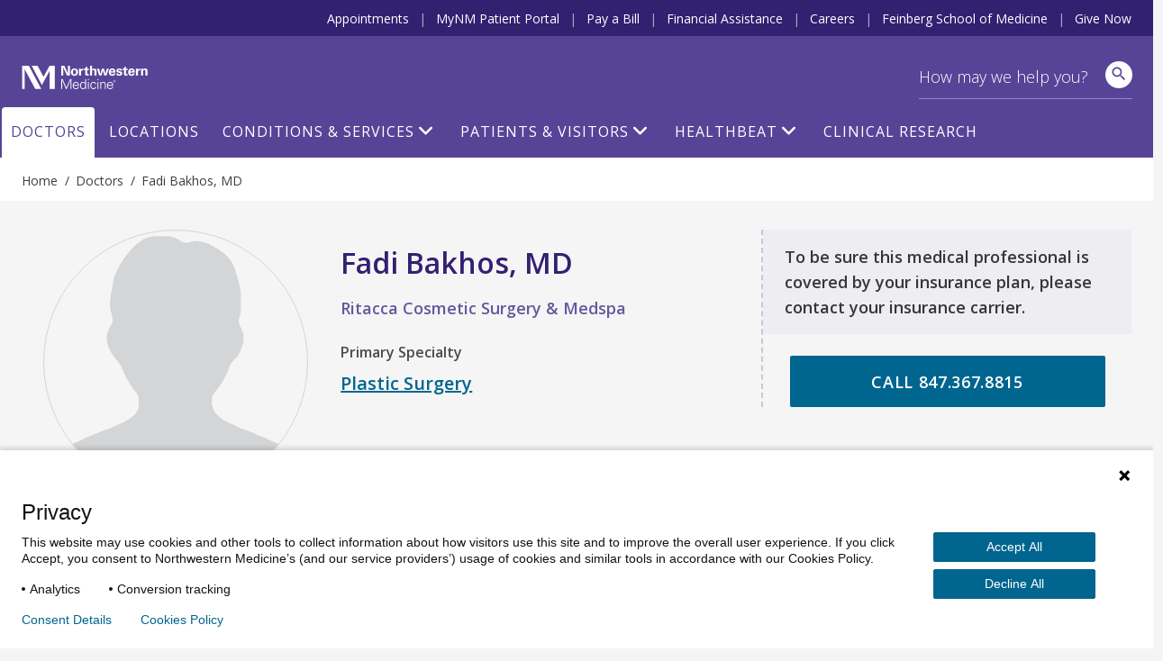

--- FILE ---
content_type: text/html; charset=utf-8
request_url: https://www.nm.org/doctors/1588059786/fadi-bakhos-md
body_size: 60236
content:





<!DOCTYPE html>
<html dir="ltr" lang="en-US" class="no-js">
<head>
    <meta charset="utf-8" />
    <!-- https://developer.mozilla.org/en-US/docs/Web/Performance/dns-prefetch -->
    <link rel="dns-prefetch" href="https://ajax.googleapis.com" />
    <link rel="dns-prefetch" href="https://fonts.googleapis.com" />
    <link rel="dns-prefetch" href="https://fonts.gstatic.com" />
    <link rel="dns-prefetch" href="https://api.tiles.mapbox.com" />
    <link rel="dns-prefetch" href="https://fast.wistia.com" />
    <link rel="dns-prefetch" href="https://cdnjs.cloudflare.com" />
    <link rel="dns-prefetch" href="https://d31y97ze264gaa.cloudfront.net" />
    <link rel="dns-prefetch" href="https://www.googletagmanager.com" />
    <link rel="dns-prefetch" href="https://ajax.aspnetcdn.com" />
    <link rel="dns-prefetch" href="https://s3.amazonaws.com" />

    <!-- Hotjar Tracking Code for https://www.nm.org -->
    <script>
        (function (h, o, t, j, a, r) {
            h.hj = h.hj || function () { (h.hj.q = h.hj.q || []).push(arguments) };
            h._hjSettings = { hjid: 1968954, hjsv: 6 };
            a = o.getElementsByTagName('head')[0];
            r = o.createElement('script'); r.async = 1;
            r.src = t + h._hjSettings.hjid + j + h._hjSettings.hjsv;
            a.appendChild(r);
        })(window, document, 'https://static.hotjar.com/c/hotjar-', '.js?sv=');
    </script>
    <!-- End Hotjar Tracking Code -->

        <!-- P Pro Tag Manager -->
        <script type="text/javascript">
            if (window.location.hostname === "uat.nm.org") {
                window.PiwikPROappID = 'a6dc63e3-eb9a-4640-bedc-ab0733b4c928';
            } else if (window.location.hostname === "www.nm.org" || window.location.hostname === "nm.org") {
                window.PiwikPROappID = '4abb1e4c-f063-4207-8488-64f5e44dc7cf';
            }

            (function (window, document, dataLayerName, id) {
                window[dataLayerName] = window[dataLayerName] || [], window[dataLayerName].push({ start: (new Date).getTime(), event: "stg.start" }); var scripts = document.getElementsByTagName('script')[0], tags = document.createElement('script');
                function stgCreateCookie(a, b, c) { var d = ""; if (c) { var e = new Date; e.setTime(e.getTime() + 24 * c * 60 * 60 * 1e3), d = "; expires=" + e.toUTCString(); f = "; SameSite=Strict" } document.cookie = a + "=" + b + d + f + "; path=/" }
                var isStgDebug = (window.location.href.match("stg_debug") || document.cookie.match("stg_debug")) && !window.location.href.match("stg_disable_debug"); stgCreateCookie("stg_debug", isStgDebug ? 1 : "", isStgDebug ? 14 : -1);
                var qP = []; dataLayerName !== "dataLayer" && qP.push("data_layer_name=" + dataLayerName), isStgDebug && qP.push("stg_debug"); var qPString = qP.length > 0 ? ("?" + qP.join("&")) : "";
                tags.async = !0, tags.src = "https://nm.containers.piwik.pro/" + id + ".js" + qPString, scripts.parentNode.insertBefore(tags, scripts);
                !function (a, n, i) { a[n] = a[n] || {}; for (var c = 0; c < i.length; c++)!function (i) { a[n][i] = a[n][i] || {}, a[n][i].api = a[n][i].api || function () { var a = [].slice.call(arguments, 0); "string" == typeof a[0] && window[dataLayerName].push({ event: n + "." + i + ":" + a[0], parameters: [].slice.call(arguments, 1) }) } }(i[c]) }(window, "ppms", ["tm", "cm"]);
            })(window, document, 'dataLayer', window.PiwikPROappID);
        </script>
        <!-- End P Pro Tag Manager -->
        <!-- Google Tag Manager -->
        <script>
            (function (w, d, s, l, i) {
                w[l] = w[l] || [];
                w[l].push(
                    { 'gtm.start': new Date().getTime(), event: 'gtm.js' }
                );
                var f = d.getElementsByTagName(s)[0],
                    j = d.createElement(s),
                    dl = l != 'dataLayer' ? '&l=' + l : '';
                j.async = true;
                j.src =
                    'https://www.googletagmanager.com/gtm.js?id=' + i + dl;
                f.parentNode.insertBefore(j, f);
            })(window, document, 'script', 'dataLayer', 'GTM-NQF59F');
        </script>
        <!-- End Google Tag Manager -->
    

<meta http-equiv="X-UA-Compatible" content="IE=edge" />
<meta name="viewport" content="width=device-width, initial-scale=1.0, maximum-scale=2.0" />
<meta name="referrer" content="unsafe-url">


<title>Fadi Bakhos, MD | Northwestern Medicine</title>



<meta name="author" content="Northwestern Medicine" />
<meta name="description" content="Fadi Bakhos, MD is a physician associated with Northwestern Medicine." />

<!-- Bookmark Icons -->
<link rel="shortcut icon" href="/favicon.ico" />
<link rel="apple-touch-icon" href="/Content/Northwestern/img/apple-touch-icon.png" />

<!-- Facebook Open Graph -->
<meta property="og:title" content="Fadi Bakhos, MD" />
<meta property="og:description" content="Fadi Bakhos, MD is a physician associated with Northwestern Medicine." />

<!-- Twitter Card -->
<meta name="twitter:card" content="summary_large_image" />
<meta name="twitter:title" content="Fadi Bakhos, MD" />
<meta name="twitter:description" content="Fadi Bakhos, MD is a physician associated with Northwestern Medicine." />

    <meta name="twitter:image" content="https://www.nm.org/Content/Northwestern/img/northwestern-medicine-share-sm_v10202016.jpg" />

    <meta property="og:image" content="https://www.nm.org/Content/Northwestern/img/northwestern-medicine-share_v10202016.jpg" />
    <meta property="og:image:width" content="600" />
    <meta property="og:image:height" content="314" />
<meta property="og:url" content="https://www.nm.org/doctors/1588059786/fadi-bakhos-md" />
<meta property="og:site_name" content="Northwestern Medicine" />
<meta property="og:type" content="website" />

    <script type="application/ld+json">
    {"@context":"http://schema.org/","@type":"Person","name":"Fadi Bakhos, MD", "image":"http://www.nm.org/content/northwestern/img/doctors/m-doctor-silhouette.png", "jobTitle":"plasticsurgery", "affiliation":"ritaccacosmeticsurgery&medspa", "alumniOf":"MD, Loyola University Stritch School of Medicine - 2015", "url":"", "workLocation": {"@type":"Place","name":"Ritacca Cosmetic Surgery & Medspa","telephone":"847.367.8815", "faxNumber":"866.367.8319", "address": {"@type":"PostalAddress","streetAddress":"230 Center Dr", "addressLocality":"Vernon Hills", "addressRegion":"IL", "postalCode":"60061"},"hasMap": {"@type":"Map", "url":"https://api.mapbox.com/styles/v1/northwesternmedicine/cma1eqrns007a01qxfoh25wcu/static/pin-s+63599e(-87.958099,42.244288)/-87.958099,42.244288,15,0.00,0.00/600x200@2x?access_token=pk.eyJ1Ijoibm9ydGh3ZXN0ZXJubWVkaWNpbmUiLCJhIjoiY2oxNmpxMnliMDJwdDJ3cXV4cHVkejFyZiJ9.iKxbuW14Ygf2GvubfwKYyA"}}}
    </script>



    

    <script src="https://ajax.googleapis.com/ajax/libs/webfont/1.6.26/webfont.js"></script>
    <script>
        (function () {
            WebFont.load({
                google: {
                    families: [
                        'Open Sans:300,300i,400,400i,600,600i,700,700i,800,800i',
                        'Overpass:100,100i,200,200i,300,300i,400,400i,600,600i,700,700i,800,800i,900,900i',
                        'Droid Serif:400,400italic,700,700italic',
                        'Noto Serif:400italic,700'
                    ]
                }
            });
        })()
    </script>
    <link href='https://cdnjs.cloudflare.com/ajax/libs/font-awesome/6.6.0/css/all.min.css' rel='stylesheet' />
    <link href='https://api.tiles.mapbox.com/mapbox-gl-js/v0.53.1/mapbox-gl.css' rel='stylesheet' />
    <script src='https://fast.wistia.com/assets/external/E-v1.js' async></script>

    <link rel="stylesheet" href="https://cdnjs.cloudflare.com/ajax/libs/tiny-slider/2.9.2/tiny-slider.css">
    <link rel="stylesheet" href="https://cdn.jsdelivr.net/npm/@fancyapps/ui@4.0/dist/fancybox.css" />
    
    <link href="/content/northwestern/dist/css/site.css?version=35376432fb" rel="stylesheet" />
    
    

    <script src="//cdnjs.cloudflare.com/ajax/libs/modernizr/2.8.3/modernizr.min.js"></script>
    <script src="//cdnjs.cloudflare.com/ajax/libs/jquery/3.6.0/jquery.min.js"></script>
    
    <script src="https://cdnjs.cloudflare.com/ajax/libs/tiny-slider/2.9.2/min/tiny-slider.js"></script>
</head>


<body class="Physicians 2 7 B fadi-bakhos-md physician">
<!-- Google Tag Manager (noscript) -->
<noscript>
    <iframe title="Google Tag Manager" src="https://www.googletagmanager.com/ns.html?id=GTM-NQF59F"
            height="0" width="0" style="display:none;visibility:hidden" aria-hidden="true"></iframe>
</noscript>
<!-- End Google Tag Manager (noscript) -->
    <header id="site-header" class="container">



        <a href="#content" class="skip-link assistive-text">Skip to content</a>
        <nav class="utility-bar header-hide-for-md" aria-label="Utility">
            <div class="row">
                <ul class="utility-nav col list-inline piped">
                    <li class="utility-nav-item"><a class="utility-nav-link" href="/patients-and-visitors/appointments" data-track="header" data-track-category="Header" data-track-action="top menu" data-track-label="Appointments">Appointments</a></li>
                    <li class="utility-nav-item"><a class="utility-nav-link" href="https://mynm.nm.org/MyChart/Authentication/Login" target="_blank" data-track="header" data-track-category="Header" data-track-action="top menu" data-track-label="MyNM MyChart">MyNM Patient Portal</a></li>
                    <li class="utility-nav-item"><a class="utility-nav-link" href="/patients-and-visitors/billing-and-insurance/pay-a-bill" data-track="header" data-track-category="Header" data-track-action="top menu" data-track-label="Pay a Bill">Pay a Bill</a></li>
                    <li class="utility-nav-item"><a class="utility-nav-link" href="/patients-and-visitors/billing-and-insurance/financial-assistance" data-track="header" data-track-category="Header" data-track-action="top menu" data-track-label="Financial Assistance">Financial Assistance</a></li>
                    <li class="utility-nav-item"><a class="utility-nav-link" href="https://jobs.nm.org/" target="_blank" data-track="header" data-track-category="Header" data-track-action="top menu" data-track-label="Careers">Careers</a></li>
                    <li class="utility-nav-item"><a class="utility-nav-link" href="https://www.feinberg.northwestern.edu/" target="_blank" data-track="header" data-track-category="Header" data-track-action="top menu" data-track-label="Feinberg School of Medicine">Feinberg School of Medicine</a></li>
                    <li class="utility-nav-item"><a class="utility-nav-link" href="https://nmgive.donordrive.com/index.cfm?fuseaction=donate.event&eventID=619" data-track="header" data-track-category="Header" data-track-action="top menu" data-track-label="Give Now" target="_blank" rel="noopener noreferrer">Give Now</a></li>
                </ul>
            </div>
        </nav>
        <div class="site-header-wrapper row">
            <img class="print print-logo" alt="Northwestern Medicine" src="/Content/Northwestern/img/logo-northwestern-medicine-print.jpg" />
            <div id="site-title" class="no-print">
                <a href="/" class="link-home">
                    <span class="assistive-text">Northwestern Medicine</span>
                    <span class="logo-full"></span>
                    <span class="logo-shortened"></span>
                </a>
            </div>
            <div class="app-bar header-show-for-md">
                <div role="button" class="btn header-show-for-md btn-no-shadow" id="nav-toggle" data-toggle="off-canvas" tabindex="0"><span class="material-icons" aria-hidden="true">menu</span></div>
                <div role="button" class="btn btn-site-search btn-no-shadow header-show-for-md" id="mobile-search-open">
                    <span class="icon material-icons search" aria-hidden="true"></span>
                    <span class="assistive-text">Search</span>
                </div>
            </div>

            <div class="search-bar" >
                <div class="row">
                    
                    <form action="/search" method="GET" id="site-search-global-form" >
                        
                        <label class="assistive-text" for="site-search">Search</label>
                        <input type="search" id="site-search" class="input-clearable"  name="terms" placeholder="How may we help you?" valueMaxLength="150" data-track="header" data-track-action="site search" data-track-label="click" />
                        <span class="field-validation-valid" data-valmsg-for="terms" data-valmsg-replace="true"></span>
                        <span class="btn-clear btn-clear-search" role="button">
                            <span><span class="assistive-text">Clear field</span></span>
                        </span>
                        <button class="btn btn-site-search" data-track="header" data-track-action="site search" data-track-label="search icon" aria-label="site search">
                            <span class="icon material-icons search" aria-hidden="true"></span>
                        </button>
                        <button id="mobile-search-close" class="btn btn-link btn-search-cancel btn-no-shadow header-show-for-md">Cancel</button>
                    </form>
                    <div class="site-search-suggested">
                        <div class="autocomplete-results"></div>
                        <ul class="list-unstyled suggested-sections">
                            <li class="suggested-section-item"><a class="more-link link-search-suggest" href="/doctors/search-results" data-track="header" data-track-category="Header" data-track-action="site search" data-track-label="Find Doctors"><span class="icon fas fa-user-md"></span>&nbsp;<span class="more-link-text">Find Doctors</span></a></li>
                            <li class="suggested-section-item"><a class="more-link link-search-suggest" href="/locations" data-track="header" data-track-category="Header" data-track-action="site search" data-track-label="Locations Near You"><span class="material-icons" aria-hidden="true">location_on</span>&nbsp;<span class="more-link-text">Locations Near You</span></a></li>
                        </ul>
                    </div>
                </div>
            </div>

            


<nav id="site-nav" class="main-nav nav-bar hide-for-md" aria-label="Primary">
    <div class="row">
        <ul class="nav col dropdown-container">
                    <li class="nav-item  active"><a class="nav-link" href="/doctors/search-results" data-track="header" data-track-action="Doctors" target="_self">Doctors</a></li>
                    <li class="nav-item "><a class="nav-link" href="/locations" data-track="header" data-track-action="Locations" target="_self">Locations</a></li>
                    <li class="nav-item nav-conditions-and-services ">
                        <a class="nav-link menu-trigger" href="/conditions-and-care-areas" data-target="mega-menu-1" data-track="header" data-track-action="Conditions &amp; Services" target="_self">Conditions &amp; Services</a>
                        <div id="mega-menu-1" class="mega-menu">
                            <div class="mega-menu-wrap mega-menu-dropdown flex-column">
                                <div class="menu-item">
                                    <div>
                                        <h2>Conditions & Services</h2>
                                        <p class="content-body">Our world-class teams offer a comprehensive range of services, from primary care to treatment for the most complex conditions.</p>
                                        <a href="/conditions-and-care-areas" class="view-all-section align-self-center">Conditions & Services A-Z</a>
                                    </div>
                                </div>
                                <div class="menu-item">
                                    <h4>Featured</h4>
                                    <div class="links-list-wrap">
                                        <div class="links-list">
                                            <ul>
                                                <li><a href="/conditions-and-care-areas/behavioral-health" target="_self" class="btn-link">Behavioral Health</a></li>
                                                <li><a href="/conditions-and-care-areas/cancer-care" target="_self" class="btn-link">Cancer Care</a></li>
                                                <li><a href="/conditions-and-care-areas/dermatology" target="_self" class="btn-link">Dermatology</a></li>
                                                <li><a href="/conditions-and-care-areas/ent-ear-nose-throat" target="_self" class="btn-link">Ear, Nose & Throat</a></li>
                                                <li><a href="/conditions-and-care-areas/gastroenterology" target="_self" class="btn-link">Gastroenterology</a></li>

                                            </ul>
                                        </div>
                                        <div class="links-list">
                                            <ul>
                                                <li><a href="/conditions-and-care-areas/heart-and-vascular" target="_self" class="btn-link">Heart & Vascular Care</a></li>
                                                <li><a href="/conditions-and-care-areas/immediate-care" target="_self" class="btn-link">Immediate Care</a></li>
                                                <li><a href="/conditions-and-care-areas/infectious-disease" target="_self" class="btn-link">Infectious Disease</a></li>
                                                <li><a href="/conditions-and-care-areas/neurosciences" target="_self" class="btn-link">Neurosciences</a></li>
                                                <li><a href="/conditions-and-care-areas/ophthalmology" target="_self" class="btn-link">Ophthalmology</a></li>
                                            </ul>
                                        </div>
                                        <div class="links-list">
                                            <ul>
                                                <li><a href="/conditions-and-care-areas/orthopaedics" target="_self" class="btn-link">Orthopaedics</a></li>
                                                <li><a href="/conditions-and-care-areas/primary-care" target="_self" class="btn-link">Primary Care</a></li>
                                                <li><a href="/conditions-and-care-areas/pulmonary" target="_self" class="btn-link">Pulmonary and Thoracic Surgery</a></li>
                                                <li><a href="/conditions-and-care-areas/urology" target="_self" class="btn-link">Urology</a></li>
                                                <li><a href="/conditions-and-care-areas/womens-health" target="_self" class="btn-link">Women’s Health</a></li>

                                            </ul>
                                        </div>
                                    </div>
                                </div>
                            </div>
                        </div>


                    </li>
                    <li class="nav-patients-and-visitors nav-item "><a class="nav-link menu-trigger" href="/patients-and-visitors" data-target="mega-menu-2" data-track="header" data-track-action="Patients &amp; Visitors" target="_self">Patients &amp; Visitors</a>

                        <div id="mega-menu-2" class="mega-menu">
                            <div class="mega-menu-wrap mega-menu-dropdown flex-column">
                                <div class="menu-item">
                                    <div>
                                        <h2>Patients & Visitors</h2>
                                        <p class="content-body">We want your experience to be excellent. From planning your visit, paying your bill and more, here are helpful resources for patients and visitors.</p>
                                        <a href="/patients-and-visitors" class="view-all-section align-self-center">All Patients & visitors</a>
                                    </div>
                                </div>
                                <div class="menu-item">
                                    <div class="links-list-wrap">
                                        <div class="links-list">
                                            <h4>Billing, Insurance & Records</h4>
                                            <ul>
                                                <li><a href="/patients-and-visitors/billing-and-insurance/financial-assistance" target="_self" class="btn-link">Financial Assistance</a></li>
                                                <li><a href="/patients-and-visitors/billing-and-insurance/insurance-information" target="_self" class="btn-link">Insurance Information</a></li>
                                                <li><a href="/patients-and-visitors/mynm-mychart-and-medical-records" target="_self" class="btn-link">Medical Records</a></li>
                                                <li><a href="/patients-and-visitors/billing-and-insurance/pay-a-bill" target="_self" class="btn-link">Pay a Bill</a></li>

                                            </ul>
                                        </div>
                                        <div class="links-list">
                                            <h4>For Your Visit</h4>
                                            <ul>
                                                <li><a href="/patients-and-visitors/accessibility-resources" target="_self" class="btn-link">Accessibility Resources</a></li>
                                                <li><a href="/patients-and-visitors/preparing-for-your-visit/echeck-in" target="_self" class="btn-link">eCheck-in</a></li>
                                                <li><a href="/patients-and-visitors/parking-options" target="_self" class="btn-link">Parking Options</a></li>
                                                <li><a href="https://mynm.nm.org/MyChart/Authentication/Login" target="_blank" class="btn-link">NM MyChart</a></li>
                                                <li><a href="/patients-and-visitors/telehealth" target="_self" class="btn-link">Telehealth</a></li>
                                            </ul>
                                        </div>
                                        <div class="links-list">
                                            <h4>More Resources</h4>
                                            <ul>
                                                <li><a href="/patients-and-visitors/education-and-support" target="_self" class="btn-link">Education & Support</a></li>
                                                <li><a href="/patients-and-visitors/get-involved" target="_self" class="btn-link">Get Involved</a></li>
                                                <li><a href="/patients-and-visitors/patient-experience-policies" target="_self" class="btn-link">Patient Experience Policies</a></li>
                                                <li><a href="/patients-and-visitors/signature-services" target="_self" class="btn-link">Signature Services</a></li>

                                            </ul>
                                        </div>
                                    </div>
                                </div>
                            </div>
                        </div>


                    </li>
        <li class="nav-healthbeat nav-item ">
                        <a class="nav-link menu-trigger" href="/healthbeat" data-target="mega-menu-3" data-track="header" data-track-action="HealthBeat" target="_self">HealthBeat</a>
                        <div id="mega-menu-3" class="mega-menu">
                            <div class="mega-menu-wrap mega-menu-image flex-column">
                                <div class="menu-item">
                                    <div>
                                        <h2>HealthBeat</h2>
                                        <p class="content-body">Find the latest information about health, wellness and medical advances from trusted Northwestern Medicine experts.</p>
                                        <a href="/healthbeat" class="view-all-section align-self-center">All HealthBeat</a>
                                    </div>
                                </div>
                                <div class="menu-item">
                                    <div class="links-list-wrap">
                                        <div class="links-list">
                                            <a href="/healthbeat/healthy-tips">
                                                <div class="category-image">
                                                    <img src="/-/media/northwestern/images/navigation/healthy-tips_megamenu.jpg" alt="Healthy-Tips_MegaMenu">
                                                </div>
                                                <p class="category-link">
                                                    Healthy Tips
                                                </p>
                                            </a>
                                        </div>
                                        <div class="links-list">
                                            <a href="/healthbeat/medical-advances">
                                                <div class="category-image">
                                                    <img src="/-/media/northwestern/images/navigation/medical-advances_megamenu.jpeg" alt="Medical-Advances_MegaMenu">
                                                </div>
                                                <p class="category-link">
                                                    Medical Advances
                                                </p>
                                            </a>
                                        </div>
                                        <div class="links-list">
                                            <a href="/healthbeat/patient-stories">
                                                <div class="category-image">
                                                    <img src="/-/media/northwestern/images/navigation/patient-stories-2_megamenu.jpg" alt="Patient-Stories-2_MegaMenu">
                                                </div>
                                                <p class="category-link">
                                                    Patient Stories
                                                </p>
                                            </a>
                                        </div>
                                    </div>
                                </div>
                            </div>
                        </div>


                    </li>
                    <li class="nav-item "><a class="nav-link" href="/conditions-and-care-areas/clinical-trials-and-research" data-track="header" data-track-action="Clinical Research" target="_self">Clinical Research</a></li>
            
        </ul>



    </div>
</nav>

        </div>
    </header>
<div id="breadcrumb-bar" class="breadcrumb-container breadcrumb-global">
    <div class="row">
        <nav class="breadcrumb" vocab="https://schema.org/" typeof="BreadcrumbList" aria-label="Breadcrumbs">
            <ol>
                



    <li property="itemListElement" typeof="ListItem">
            <a href="/" property="item" typeof="WebPage"><span property="name">Home</span></a>
            <meta property="position" content="1">
    </li>
    <li property="itemListElement" typeof="ListItem">
            <a href="/doctors/search-results" property="item" typeof="WebPage"><span property="name">Doctors</span></a>
            <meta property="position" content="2">
    </li>
    <li property="itemListElement" typeof="ListItem">
            <span property="name">
                Fadi Bakhos, MD
            </span>
            <meta property="position" content="3">
    </li>

            </ol>
        </nav>
    </div>
</div>
    <main id="content" class="container">
        <div class="gray-bg" id="gray-bg"></div>
        <div id="disruptor-mobile-topbar"></div>

        
        <div class="section row row-narrow">
    <div class="col md-12 main-content">
        
<div class="section-doctor-profile" id="section-doctor-profile" data-doctorid="1588059786">



    

<header class="section-page-header pt-2">
    <div class="row">
        <div class="col lg-8 md-7 doctor-info border-sibling">
            <div class="row row-doctor-info">
                <div class="col lg-5 md-6 sm-4 px-lg-5 px-xl-4">
                    <figure class="doctor-photo">
                        <img src="/content/northwestern/img/doctors/m-doctor-silhouette.png" alt="Fadi Bakhos, MD" />
                    </figure>

                </div>
                <div class="col lg-7 md-6 sm-8 pr-xl-3">
                    <div class="doctor-info pt-md-3">
                        <h1>Fadi Bakhos, MD</h1>
                        

                            <div class="medical-group-name mt-3 mb-2">Ritacca Cosmetic Surgery &amp; Medspa</div>
                    </div>
                </div>
                <div class="col lg-7 md-6 sm-12 right">
                    <div class="specialties mb-4 mt-3">
                        <h2 class="specialty-type mb-2">Primary Specialty</h2>
                        <h3 class="h6 specialty-name">
                                    <a href="/conditions-and-care-areas/surgical-services/plastic-surgery">Plastic Surgery</a>
                        </h3>
                    </div>
                </div>
            </div>
        </div>
        <div class="col lg-4 md-5 p-0 doctor-info border-dash border-left">
                <div class="background-purple px-4 py-3 mb-4">
                    <strong>
                        To be sure this medical professional is covered by your insurance plan, please contact your insurance carrier.
                    </strong>
                </div>



        <div class="btn-group-left no-print scheduling-group">



                                    <a id="doctor-phoneno" class='btn btn-primary btn-block mb-3 mb-md-4 scheduling-button'>
                            <span>CALL </span><span id="display-number"></span>
                        </a>
        </div>

            



        </div>
    </div>
</header>
<section class="section pb-4">
    <div class="row row-main">
        <div class="col col-left p-0">
            



<div class="background-purple p-3" id="doctor-locations">
    <div class="ml-n3 mt-n3 loader-icon-wrapper">
        <div class="loader-icon">
            <div class="la-ball-clip-rotate la-dark la-2x">
                <div></div>
            </div>
        </div>
    </div>
</div>

        </div>

        <div class="col col-right p-3 pl-md-5">
                            <div id="section-pfa" class="border-dash border-bottom pb-3 mb-4 pr-lg-5">
                    <h2>Practice Focus Areas</h2>
                    <p>This medical professional has a particular interest or expertise in:</p>
                    <ul class="list-split-2 pl-3 pr-lg-5">
                                <li class="mb-2"><a href="/conditions-and-care-areas/treatments/blepharoplasty" class="mb-0">Blepharoplasty</a></li>
                                <li class="mb-2">Body Contouring</li>
                                <li class="mb-2">Breast Aesthetic/Body</li>
                                <li class="mb-2">Breast Cancer Reconstruction</li>
                                <li class="mb-2"><a href="/conditions-and-care-areas/surgical-services/plastic-surgery" class="mb-0">Cosmetic Surgery</a></li>
                                <li class="mb-2">Gynecomastia</li>
                                <li class="mb-2"><a href="/conditions-and-care-areas/treatments/liposuction" class="mb-0">Liposuction</a></li>
                                <li class="mb-2">Otoplasty</li>
                                <li class="mb-2"><a href="/conditions-and-care-areas/surgical-services/reconstructive-surgery" class="mb-0">Reconstructive Surgery</a></li>
                    </ul>
                </div>
                        <div id="section-education" class="border-dash border-bottom pb-3 mb-4">
                <h2>Education</h2>
                <dl class="clearfix dl-doctor-content">
                        <dt>Medical Education:</dt>
                        <dd class="m-0 mb-1">
                                <div>MD, Loyola University Stritch School of Medicine - 2015</div>
                        </dd>
                                                                                    <dt>Residency:</dt>
                        <dd class="m-0 mb-1">
                                <div>Loyola University Medical Center - 2020</div>
                        </dd>
                                            <dt>Fellowships:</dt>
                        <dd class="m-0 mb-1">
                                <div>Cleveland Clinic (Florida) - 2023</div>
                        </dd>
                </dl>
            </div>




                        <div id="section-practice-group" class="border-dash border-bottom pb-3 mb-4">
                <h2>Practice Groups and Affiliations</h2>
                <dl class="clearfix dl-doctor-content">

                        <dt class="">Medical Group:</dt>
                        <dd class="m-0 mb-1">Ritacca Cosmetic Surgery &amp; Medspa</dd>

                        <dt class="">Alignment Category:</dt>
                        <dd class="m-0 mb-1">
                                <div>Independent Practitioner</div>
                        </dd>

                        <dt class="">On Medical Staff At:</dt>
                        <dd class="m-0 mb-1">
                                <div>Catherine Gratz Griffin Lake Forest Hospital</div>
                                <div>Grayslake Ambulatory Surgery Center</div>
                        </dd>
                </dl>
            </div>


<div id="section-no-ratings" class="border-dash border-bottom pb-3 mb-4">
    <h2>Ratings and Reviews</h2>
    <div>
        Patient ratings and reviews are posted for Northwestern Medicine clinicians who see patients in the outpatient setting and have received at least 30 patient experience surveys. Northwestern Medicine clinicians will not have ratings or comments available until the minimum number of surveys are received from patients, or if they are an independent clinician. Northwestern Medicine clinicians will also not be included if their hospital, practice, or department is not yet participating in this initiative. <a class="hide-for-sm" href="/about-us/patient-satisfaction-ratings-faqs">Read more.</a>
    </div>
</div>

                <div id="section-independent-disclaimer" class="border-dash border-bottom pb-3 mb-4">
                    <h2>Independent Disclaimer</h2>
                    The physician identified is neither an agent nor an employee of Northwestern Memorial HealthCare or any of its affiliate organizations. This physician has selected our facilities as the place where they want to treat and care for their private patients.
                </div>

<div id="section-disclosures" class="border-dash border-bottom pb-3 mb-4 disclosures">
    <h2>Disclosures</h2>
    <div class="disclosure-content hideContent">


        <h3>External Professional Relationships</h3>
<p>Pharmaceutical, device, and biotechnology companies frequently collaborate with basic scientists and physicians within an academic medical center to help advance science and improve patient care. These relationships are important in achieving scientific breakthroughs and in establishing the effectiveness and safety of promising new therapies. In order to assure objectivity in clinical research and patient care, the Northwestern University Feinberg School of Medicine (Feinberg), Northwestern Memorial HealthCare, Children's Hospital of Chicago Medical Center, and the Shirley Ryan AbilityLab have adopted integrity policies that require research and clinical faculty (in full-time, part-time, and unpaid/voluntary categories) to report compensated and uncompensated external industry relationships. Patients are encouraged to discuss these disclosures with their physician as well as to inquire as to how these relationships are overseen by Feinberg. To learn more about our Disclosure and Professional Integrity Policy, and the conflict of interest policies of our joint affiliate survey partners, please go to our <a rel="noopener noreferrer" href="http://www.feinberg.northwestern.edu/compliance/resources/coi-and-prof-integrity/coi-policy-page.html" target="_blank">Office for Regulatory Affairs Policies</a> page.</p>
    </div>
    <div class="show-more">
        <a class="link-more uppercase view-more">View More Disclosures<span class="toggle-icon"></span></a>
    </div>

</div>

<script type="text/javascript">
    $(".disclosures .show-more a").on("click tap", function () {
        var $this = $(this);
        var $content = $(".disclosure-content");
        var linkText = $this.text()

        if (linkText === "View More Disclosures") {
            linkText = "View Less Disclosures";
            $content.switchClass("hideContent", "showContent", 400);
            $this.switchClass("view-more", "view-less");
        } else {
            linkText = "View More Disclosures";
            $content.switchClass("showContent", "hideContent", 400);
            $this.switchClass("view-less", "view-more");
        };

        $this.text(linkText);
    });
</script>        </div>
    </div>
</section>
</div>



    </div>
</div>

        
    </main>
    <footer id="site-footer" class="container">
        



<div class="site-footer">
    <section class="section section-bottom-padding section-newsletter no-print">
        <div class="row">
            <div class="col social-col">
                <div class="follow-us-container">
                    <span class="follow-us-text"> Follow Us</span>
                    <nav itemscope itemtype="http://schema.org/MedicalOrganization" aria-label="Primary Social">
                        <div class="assistive-text">Primary Social Navigation</div>
                        <link itemprop="url" href="https://www.nm.org/doctors/1588059786/fadi-bakhos-md">
                        <meta itemprop="name" content="Northwestern Medicine" />
                        <ul class="list-unstyled list-inline icon-links social">
                            <li>
                                <a itemprop="sameAs" href="https://www.facebook.com/northwesternmedicine" target="_blank" title="Northwestern Medicine on Facebook" rel="me noopener"><span class="icon fab fa-facebook-f"></span><span class="assistive-text">Facebook</span></a>
                            </li>
                            <li>
                                <a itemprop="sameAs" href="https://twitter.com/NorthwesternMed" target="_blank" title="Northwestern Medicine on Twitter" rel="me noopener"><span class="icon fa-brands fa-x-twitter"></span><span class="assistive-text">Twitter</span></a>
                            </li>
                            <li>
                                <a itemprop="sameAs" href="https://instagram.com/northwesternmedicine" target="_blank" title="Northwestern Medicine on Instagram" rel="me noopener"><span class="icon fab fa-instagram"></span><span class="assistive-text">Instagram</span></a>
                            </li>
                            <li>
                                <a itemprop="sameAs" href="https://www.linkedin.com/company/northwestern-medicine" target="_blank" title="Northwestern Medicine on LinkedIn" rel="me noopener"><span class="icon fab fa-linkedin-in"></span><span class="assistive-text">LinkedIn</span></a>
                            </li>
                            <li>
                                <a itemprop="sameAs" href="http://www.tiktok.com/&#64;northwesternmedicine" target="_blank" title="Northwestern Medicine on TikTok" rel="me noopener"><span class="icon fab fa-tiktok"></span><span class="assistive-text">TikTok</span></a>
                            </li>
                            <li>
                                <a itemprop="sameAs" href="http://pinterest.com/nmhnews/" target="_blank" title="Northwestern Medicine on Pinterest" rel="me noopener"><span class="icon fab fa-pinterest"></span><span class="assistive-text">Pinterest</span></a>
                            </li>
                            <li>
                                <a itemprop="sameAs" href="https://www.youtube.com/user/NMHChicago" target="_blank" title="Northwestern Medicine on YouTube" rel="me noopener"><span class="icon fab fa-youtube"></span><span class="assistive-text">YouTube</span></a>
                            </li>
                        </ul>
                    </nav>
                </div>
            </div>
            <div class="col">
<div class="fieldset-newsletter">
    <div class="col lg-6 md-5 sm-12 fieldset-label email-opt-pop-col-label">
        <span class="label">Sign up for our newsletter</span>
    </div>
    <div class="col lg-2 email-opt-pop-col-btn">
        <a href="/healthbeat/healthbeat-newsletter-form" class="btn btn-primary btn-sign-up">
            Sign Up
        </a>
    </div>
</div>            </div>
        </div>
    </section>
    <section class="section no-print">
        <div class="footer-link-list clearfix">
            <div class="col">
                <div class="row">
                    <div class="group-cards five-column">
                                <div class="card md-4 lg-2 first-links">
                                    <div class="list-links ">
                                            <p class="list-title">Patient Care &amp; Records</p>
                                    <ul class="list-unstyled list-links-content">
                                        
                                            <li><a href="/conditions-and-care-areas/immediate-care" target="_self" class="btn-link">Immediate Care</a></li>
                                            <li><a href="https://mynm.nm.org/MyChart/Authentication/Login" target="_blank" class="btn-link">MyNM Patient Portal</a></li>
                                            <li><a href="/patients-and-visitors/mynm-mychart-and-medical-records" target="_self" class="btn-link">Medical Records</a></li>
                                            <li><a href="https://mynm.nm.org/MyChart/SymptomChecker/LandingPage" target="_blank" class="btn-link">Symptom Checker</a></li>
                                                                            </ul>
                                    </div>
                                </div>
                                <div class="card md-4 lg-2 first-links">
                                    <div class="list-links list-first">
                                            <p class="list-title">Billing &amp; Insurance</p>
                                    <ul class="list-unstyled list-links-content">
                                        
                                            <li><a href="/patients-and-visitors/billing-and-insurance/billing-questions" target="_self" class="btn-link">Billing Questions</a></li>
                                            <li><a href="/patients-and-visitors/billing-and-insurance/financial-assistance" target="_self" class="btn-link">Financial Assistance</a></li>
                                            <li><a href="/patients-and-visitors/billing-and-insurance/insurance-information" target="_self" class="btn-link">Insurance Information</a></li>
                                            <li><a href="/patients-and-visitors/billing-and-insurance/pay-a-bill" target="_self" class="btn-link">Pay a Bill</a></li>
                                            <li><a href="/patients-and-visitors/billing-and-insurance/price-transparency" target="_self" class="btn-link">Price Transparency</a></li>
                                                                                    <li class="view-all"><a href="/patients-and-visitors/billing-and-insurance" target="_self">View All Billing &amp; Insurance <span class="material-icons link-icon" aria-hidden="true">arrow_forward</span></a></li>
                                    </ul>
                                    </div>
                                </div>
                                <div class="card md-4 lg-2 first-links">
                                    <div class="list-links ">
                                            <p class="list-title">Get Involved</p>
                                    <ul class="list-unstyled list-links-content">
                                        
                                            <li><a href="/patients-and-visitors/classes-and-events" target="_self" class="btn-link">Classes, Events and Support Groups</a></li>
                                            <li><a href="https://jobs.nm.org/" target="_blank" class="btn-link">Careers</a></li>
                                            <li><a href="/patients-and-visitors/volunteer" target="_self" class="btn-link">Volunteer</a></li>
                                            <li><a href="/about-us/workforce-development" target="_self" class="btn-link">Workforce Development</a></li>
                                                                            </ul>
                                    </div>
                                </div>
                                <div class="card md-4 lg-2 first-links">
                                    <div class="list-links ">
                                            <p class="list-title">About Us</p>
                                    <ul class="list-unstyled list-links-content">
                                        
                                            <li><a href="/about-us/awards-and-accreditations" target="_self" class="btn-link">Awards and Accreditations</a></li>
                                            <li><a href="/about-us/nm-community-impact" target="_self" class="btn-link">Community Impact</a></li>
                                            <li><a href="/about-us/financial-statements-and-annual-reports" target="_self" class="btn-link">Financial Statements and Annual Reports</a></li>
                                            <li><a href="/about-us/history" target="_self" class="btn-link">History</a></li>
                                            <li><a href="https://shopnmstore.com/" target="_blank" class="btn-link">NM Store</a></li>
                                            <li><a href="/about-us/foundation" target="_self" class="btn-link">Northwestern Memorial Foundation</a></li>
                                            <li><a href="https://news.nm.org" target="_blank" class="btn-link">Newsroom</a></li>
                                            <li><a href="/about-us/quality" target="_self" class="btn-link">Quality &amp; Patient Safety</a></li>
                                                                                    <li class="view-all"><a href="/about-us" target="_self">View All About Us <span class="material-icons link-icon" aria-hidden="true">arrow_forward</span></a></li>
                                    </ul>
                                    </div>
                                </div>
                                <div class="card md-4 lg-2 first-links">
                                    <div class="list-links ">
                                            <p class="list-title">For Medical Professionals &amp; Students</p>
                                    <ul class="list-unstyled list-links-content">
                                        
                                            <li><a href="/for-medical-professionals/collaborative-care-program" target="_self" class="btn-link">Collaborative Care Program</a></li>
                                            <li><a href="/for-medical-professionals/employee-physician-login" target="_self" class="btn-link">Employee and Physician Login</a></li>
                                            <li><a href="https://www.feinberg.northwestern.edu/" target="_blank" class="btn-link">Feinberg School of Medicine</a></li>
                                            <li><a href="/for-medical-professionals/for-physicians" target="_self" class="btn-link">For Physicians</a></li>
                                            <li><a href="/for-medical-professionals/for-nurses" target="_self" class="btn-link">For Nurses</a></li>
                                            <li><a href="/for-medical-professionals/i-am-a-student" target="_self" class="btn-link">For Students</a></li>
                                                                                    <li class="view-all"><a href="/for-medical-professionals" target="_self">View All For Medical Professionals &amp; Students <span class="material-icons link-icon" aria-hidden="true">arrow_forward</span></a></li>
                                    </ul>
                                    </div>
                                </div>
                    </div>
                </div>
            </div>
        </div>
    </section>
    <section class="section section-footer-phone-numbers">

        <div class="col">
            <div class="row">
                <div class="group-cards flex-card">
                    <div class="card flex-card">
                        <a href="/" class="block left northwestern-logo" data-track="footer" data-track-action="logo">
                            <img src="/Content/Northwestern/img/northwestern-medicine-logo.png" alt="Northwestern Medicine Logo" />
                        </a>
                    </div>
                    <div class="footer-card-container">
                        <div class="row">
                            <div class="card footer-btn">
                                <a class="btn btn-primary" href="tel:184466238837">1-844-NMBETTER</a> 
                            </div>
                        </div>
                        <div class="row">
                            <div class="card footer-btn">
                                <a class="btn btn-secondary" href="/contact-us">NM Directory & Contact</a>                              
                            </div>
                    
                        </div>
                    </div>
                </div>
            </div>
        </div>
    </section>
    <section class="section section-bottom-padding section-footer-bottom">
        <div class="assistive-text">Additional Footer Links</div>
        <div class="row">

                <div class="col md-12 lg-12 xl-7 copyright">
                    <nav aria-label="Footer">
                        <div class="assistive-text">Footer Navigation</div>
                        <ul class="list-unstyled list-inline small utility no-print">
                            <li><a href="/patients-and-visitors/patient-rights-policies">Patient Rights and Policies</a></li>
                            <li><a href="/patients-and-visitors/patient-rights-policies/accessibility-policy">Accessibility</a></li>
                            <li><a href="/patients-and-visitors/patient-relations/website-language-translation">Website Language Translation</a></li>
                        </ul>
                    </nav>
                    <p class="small">&#169; 2026 by Northwestern Medicine&#174; and Northwestern Memorial HealthCare.<br /> Northwestern Medicine&#174; is a trademark of Northwestern Memorial HealthCare, used by Northwestern University.</p>
            </div>
        </div>
    </section>
</div>
    </footer>
<div id="outdated-browser" style="display:none;">
    <div class="password-pop-content px-5 py-3">
        <div class="oudated-browser h-100 align-center d-md-block py-3">
            <h2 class="h1 brand-color-alt extra-bold m-0 pb-1 px-3">You are using an unsupported browser</h2>
            <p class="brand-color-alt mb-0 mx-auto py-4">Please consider using one of these supported browsers</p>
            <div class="mw-100 w-100 row">
                <a data-fancybox-close href="https://www.google.com/chrome/" class="col sm-3 btn btn-link icon-browser transform-none" target="_blank" rel="noopener" onclick="javascript: $.fancybox.close();"><img class="icon" src="/Content/Northwestern/img/browser-icons/icon-chrome.png" alt="" />Chrome</a>
                <a data-fancybox-close href="https://www.microsoft.com/en-us/edge" class="col sm-3 btn btn-link icon-browser transform-none" target="_blank" rel="noopener" onclick="javascript: $.fancybox.close();"><img class="icon" src="/Content/Northwestern/img/browser-icons/icon-edge.png" alt="" />Edge</a>
                <a data-fancybox-close href="https://support.apple.com/downloads/safari" class="col sm-3 btn btn-link icon-browser transform-none" target="_blank" rel="noopener" onclick="javascript: $.fancybox.close();"><img class="icon" src="/Content/Northwestern/img/browser-icons/icon-safari.png" alt="" />Safari</a>
                <a data-fancybox-close href="https://www.mozilla.org/en-US/firefox/new/" class="col sm-3 btn btn-link icon-browser transform-none" target="_blank" rel="noopener" onclick="javascript: $.fancybox.close();"><img class="icon" src="/Content/Northwestern/img/browser-icons/icon-firefox.png" alt="" />Firefox</a>
            </div>
        </div>
    </div>
</div>


<nav id="mobile-nav" class="main-nav header-show-for-md" aria-label="Mobile">
    <ul class="nav row">
                <li class="nav-item"><a class="nav-link" href="/doctors/search-results" data-track="header" data-track-action="Doctors" target="_self">Doctors</a></li>
                <li class="nav-item"><a class="nav-link" href="/locations" data-track="header" data-track-action="Locations" target="_self">Locations</a></li>
                <li class="nav-item"><a class="nav-link" href="/conditions-and-care-areas" data-track="header" data-track-action="Conditions &amp; Services" target="_self">Conditions &amp; Services</a></li>
                <li class="nav-item has-submenu">
                    <a class="nav-link" href="#" data-target="mega-menu-1" data-track="header" data-track-action="Patients &amp; Visitors" target="_self">Patients &amp; Visitors</a>
                    <ul class="list-unstyled nav-links-mobile">
                                <li><a href="/patients-and-visitors/billing-and-insurance" target="_self" class="btn-link">Billing, Insurance &amp; Records</a></li>
                                <li><a href="/patients-and-visitors/education-and-support" target="_self" class="btn-link">Education &amp; Support</a></li>
                                <li><a href="/patients-and-visitors/for-your-visit" target="_self" class="btn-link">For Your Visit</a></li>
                                <li><a href="/patients-and-visitors/get-involved" target="_self" class="btn-link">Get Involved</a></li>
                                <li><a href="/patients-and-visitors/signature-services" target="_self" class="btn-link">Executive Health &amp; Global Services</a></li>
                                <li><a href="/patients-and-visitors/patient-experience-policies" target="_self" class="btn-link">Patient Experience Policies</a></li>

                            <li><a href="/patients-and-visitors" target="_self" class="btn-link">View All</a></li>
                    </ul>

                </li>
                <li class="nav-item has-submenu">
                    <a class="nav-link" href="#" data-target="mega-menu-2" data-track="header" data-track-action="HealthBeat" target="_self">HealthBeat</a>
                    <ul class="list-unstyled nav-links-mobile">
                                <li><a href="/healthbeat/healthy-tips" target="_self" class="btn-link">Healthy Tips</a></li>
                                <li><a href="/healthbeat/medical-advances" target="_self" class="btn-link">Medical Advances</a></li>
                                <li><a href="/healthbeat/patient-stories" target="_self" class="btn-link">Patient Stories</a></li>

                            <li><a href="/healthbeat" target="_self" class="btn-link">View All</a></li>
                    </ul>

                </li>
                <li class="nav-item"><a class="nav-link" href="/conditions-and-care-areas/clinical-trials-and-research" data-track="header" data-track-action="Clinical Research" target="_self">Clinical Research</a></li>
        <li class="nav-item utility-nav-item first-child-item"><a class="nav-link nav-link-sm" href="/patients-and-visitors/appointments">Appointments</a></li>
        <li class="nav-item utility-nav-item"><a class="nav-link nav-link-sm" href="https://mynm.nm.org/MyChart/Authentication/Login" target="_blank">MyNM Patient Portal</a></li>
        <li class="nav-item utility-nav-item"><a class="nav-link nav-link-sm" href="/patients-and-visitors/billing-and-insurance/pay-a-bill">Pay a Bill</a></li>
        <li class="nav-item utility-nav-item"><a class="nav-link nav-link-sm" href="/patients-and-visitors/billing-and-insurance/financial-assistance">Financial Assistance</a></li>
        <li class="nav-item utility-nav-item"><a class="nav-link nav-link-sm" href="https://jobs.nm.org/" target="_blank">Careers</a></li>
        <li class="nav-item utility-nav-item"><a class="nav-link nav-link-sm" href="https://www.feinberg.northwestern.edu/">Feinberg School of Medicine</a></li>
        <li class="nav-item utility-nav-item"><a class="nav-link nav-link-sm" href="https://nmgive.donordrive.com/index.cfm?fuseaction=donate.event&eventID=619">Give Now</a></li>
    </ul>
</nav>
<div class="header-show-for-md" id="mobile-nav-close"></div>

<script src='https://api.tiles.mapbox.com/mapbox-gl-js/v0.53.1/mapbox-gl.js'></script>


<script src="/Content/Northwestern/js/_libs/cdnjs/jquery.unveil2.min.js"></script>
<script src="//ajax.aspnetcdn.com/ajax/knockout/knockout-3.3.0.js"></script>
<script src="https://cdn.jsdelivr.net/npm/@fancyapps/ui@4.0/dist/fancybox.umd.js"></script>

<script src="/content/northwestern/dist/js/bundle-libs.js?version=d13436f627"  ></script>
<script src="/content/northwestern/dist/js/bundle-components.js?version=17c44f0e5b"  ></script>
<script src="/content/northwestern/dist/js/bundle-shared.js?version=578f271ba2"  ></script>
<script src="/Content/Northwestern/js/bundles/validation/jquery.validate.customadapters.js"></script>

<script src="/content/northwestern/dist/js/doctors/physicianprofile.js?version=7bdc1b6cbb"  ></script>
<script async defer src="https://knowledgetags.yextpages.net/embed?key=rP9qWyZKph1Mn9WpONrH8K3EEde7fuXYCdY4G6byoRoUa_MW1Hh-pceMDbA5tGSP&account_id=1546314&location_id=1588059786-1"></script>



<script src="/content/northwestern/dist/js/doctors/searchoverlay.js?version=69ed250b4c"  ></script>




    </body>
</html>


--- FILE ---
content_type: application/javascript
request_url: https://www.nm.org/content/northwestern/dist/js/bundle-components.js?version=17c44f0e5b
body_size: 61946
content:
var BillPayLocations;

(function ($) {

    BillPayLocations = function BillPayLocations(source) {
        this.source = source;
        this.locations = this.source.find('.bill-pay-location');
        this.Init();
    };

    BillPayLocations.prototype.Init = function Init() {
        var self = this;
        this.locations.hide();
        this.source.find('.billpay-dropdown').on('change', function (event) { self.LocationSelected(event); });
    };

    BillPayLocations.prototype.LocationSelected = function LocationSelected(event) {
        event.preventDefault();
        this.locations.show();
        var jTarget = $(event.target),
            selectedLocationSlug = jTarget.val();

        this.DisplayLocationForId(selectedLocationSlug);
    };

    BillPayLocations.prototype.DisplayLocationForId = function DisplayLocationForId(locationId) {
        this.locations.hide();

        if (locationId) {
            this.source.find('#' + locationId).show();
        }
    };
})(jQuery);

function handleFormSubmit(event, url) {
    event.preventDefault();
    var newWindow = window.open(url, '_blank');
    if (newWindow) {
        newWindow.onload = function () {
            newWindow.location.reload();
        };
    }
}
var CategoryArticlesList;

(function ($) {
    CategoryArticlesList = function CategoryArticlesList(source) {
        this.source = source;
        this.articlesDiv = source.find('.articles');
        this.loadMoreButton = source.find('.loader button');
        this.currentPage = 1;
        this.itemsPerPage = source.data('items-per-page');
        this.totalArticleCount = source.data('article-count');

        this.Init();
    };

    CategoryArticlesList.prototype.Init = function Init() {
        var self = this;

        this.loadMoreButton.on('click', function loadMoreClick() {
            self.LoadMore();
        });
    };

    CategoryArticlesList.prototype.UpdateMarkup = function UpdateMarkup(data) {
        var articles = $(data).find('.category-articles-list .articles .group-cards').html();
        this.articlesDiv.find('.group-cards').append(articles);
    };

    CategoryArticlesList.prototype.LoadMore = function LoadMore() {
        var self = this,
            url = window.location.href,
            data = {
                page: this.currentPage + 1,
                articlesPerPage: this.itemsPerPage
            };

        $.get(url, data, function success(data) {
            self.UpdateMarkup(data);
            self.currentPage += 1;
            if (self.articlesDiv.find('.card').length >= self.totalArticleCount) {
                self.loadMoreButton.attr('disabled', true);
            }
        });
    };

})(jQuery);
//Prototype Closure Pattern derived from https://coderwall.com/p/bacrjg/using-a-closure-to-organize-prototype-declarations
var ConditionsAndServicesLocations = (function () {
    'use strict';

    var Constructor = function (options) {
        this.options = options || {
            user: {
                latitude: 41.878114,
                longitude: -87.629798
            },
            map: {
                zoomLevel: 9
            },
            tags: {
            }
        };
        this.locationMap = new MapboxGL({
            currentLocationLat: this.options.user.latitude,
            currentLocationLng: this.options.user.longitude,
            mapCenterLat: this.options.user.latitude,
            mapCenterLng: this.options.user.longitude,
            mapCenterLngOffset: 0,//Longitude Offset (Due to nav overlay)
            zoomLevel: this.options.map.zoomLevel,
            enableDragPan: isMobile ? false : true,
            markerType: 'Numbered',
            markerDescriptionLayout: 'NameCityStateZip',
            showDescriptionCloseButton: false,
            autoCloseDescription: isMobile ? false : true
        });
        this.lastSearch = "";
        this.user = {};
        this.locationSearchBox = document.getElementById('caca-location-search');
        this.locationSearchBoxValidator = document.getElementById('location-search-validator');
        this.useCurrentLocationLink = document.getElementById('use-current-location');
        this.locationSearchButton = document.getElementById('global-map-search-button');
        this.loader = document.getElementById('conditions-and-services-locations-loader');
        this.useCurrentLocationTooltipId = '#use-current-location';

        this.__initialize();
    };

    Constructor.prototype = {
        //properties
        options: {},
        locationMap: null,
        lastSearch: null,
        user: null,
        locationSearchBox: null,
        locationSearchBoxValidator: null,
        useCurrentLocationLink: null,
        locationSearchButton: null,
        loader: null,
        useCurrentLocationTooltip: null,
        //public methods
        locateMe: function (useCookie, successCallback, failureCallback) {
            var self = this;
            geoLocate(
                function geoLocateSuccess(location) {

                    // look for persistent cookie here
                    // place the geolocated location name into the search box
                    var locationSearchText = location.address.city + ', ' + location.address.state + ' ' + location.address.zip;

                    if (self.locationSearchBox) {
                    self.locationSearchBox.value = locationSearchText;
                    }
                    
                    self.lastSearch = locationSearchText;

                    self.user.latitude = location.coords.latitude;
                    self.user.longitude = location.coords.longitude;

                    // need to check for saved search location, might be null
                    var dataStore = new VisitorDataStore();
                    var savedLocation = dataStore.getLocationSearch();
                    if (self.locationSearchBox && savedLocation) {
                        self.locationSearchBox.value = savedLocation.display;
                    }

                    self.options = {
                        user: {
                            latitude: location.coords.latitude,
                            longitude: location.coords.longitude
                        },
                        search: savedLocation,
                        map: {
                            zoomLevel: null
                        },
                        tags: clientTagArray
                    };

                    // Load the map
                    self.__reloadMapLocations();

                    if (successCallback) {
                        successCallback(location);
                    }
                },
                function getLocateFailure() {
                    // error
                    console.log('error: could not get location');

                    if (failureCallback) {
                        failureCallback();
                    }
                },
                {
                    useCookie: useCookie
                }
            );
        },
        //private methods
        __initialize: function () {
            this.__initializeEventListeners();

            this.__tooltipTrigger();
        },
        __createLocationListItem: function (location, pinNumber) {
            let directionsUrl = "https://www.google.com/maps/dir/Current%20Location/" + location.Address + "+" + location.City + "%2c+" + location.State + "+" + location.Zip;
            let PrimaryPhoneClass = "";
            let PrimaryPhoneText = "";
            if (location.PrimaryPhone != "") {
                PrimaryPhoneClass = "fas fa-phone mr-1";
            }
            if (!(hidephone && location.LocationTypeICC) && location.PrimaryPhone !== null) {
                PrimaryPhoneText = "<a class=\"btn btn-link p-0\" href=\"" + clickToCallify(location.PrimaryPhone) + "\"><span class=\"" + PrimaryPhoneClass + "\"></span>" + location.PrimaryPhone + "</a>";
            }
            return "<div class=\"distance d-flex justify-content-end align-items-center mb-1\">" +
                "<span class=\"material-icons\" aria-hidden=\"true\">place</span><span>" + location.Distance.toFixed(1) + " mi</span>" +
                "</div>" +
                "<div class=\"d-flex\">" +
                "    <div class=\"map-pin mr-2\">" + pinNumber + "</div>" +
                "    <div class=\"location-details flex-grow-1\">" +
                "        <a href=\"" + location.DetailUrl + "\" class=\"location-title d-block mb-1\">" + location.LocationName + "</a>" +
                "        <div>" + location.City + ", " + location.State + " " + location.Zip + "</div>" +
                "        <div class=\"location-footer d-flex justify-content-between mt-2\">" +
                "            <a class=\"btn btn-link p-0\" target=\"_blank\" data-track=\"\" data-track-action=\"\" data-track-label=\"\" href=\"" + directionsUrl + "\"><span class=\"material-icons mr-2\">directions</span>Directions</a>" +
                PrimaryPhoneText +
                "        </div>" +
                "    </div>" +
                "</div>";
        },
        __loadMapLocations: function () {
            var self = this;

            if (!self.options.tags.length) return;  // page likely doesn't have tags associated with it

            var latitude;
            var longitude;

            self.__showLoader();

            if (self.options.search) {
                latitude = self.options.search.latitude;
                longitude = self.options.search.longitude;
            }
            else {
                latitude = self.options.user.latitude;
                longitude = self.options.user.longitude;
            }

            var data = {
                'latitude': latitude,
                'longitude': longitude,
                'tags': self.options.tags
            };

            // Technically since this is a component, we shouldn't be using IDs, this is only intended to be used once per page
            let mainContainer = document.getElementById('service-line-locations-list');
            mainContainer.innerHTML = "";

            // Build the fetch querystring
            var queryString = Object.keys(data).map(function (key) {
                if (Array.isArray(data[key])) {
                    return data[key].map(function (item) {
                        return key + '=' + item;
                    }).join('&');
                } else {
                    return key + '=' + data[key];
                }
            }).join('&');

            let fetchUrl = "/nm-api/northwestern/locations/LocationsByServiceLineTags?" + queryString;
            fetch(fetchUrl)
                .then(function (response) { return response.json(); })
                .then(function (response) {

                    let end = Math.min(response.length, 5);  // we want a max of 5 locations
                    let boundingPoints = response.slice(0, end);

                    // now add the home location or the searched location
                    if (self.options.search) {
                        boundingPoints.push({ Latitude: self.options.search.latitude, Longitude: self.options.search.longitude });
                    }
                    else {
                        boundingPoints.push({ Latitude: latitude, Longitude: longitude });
                    }

                    self.locationMap.loadLocationData({
                        pointData: response,
                        zoomLevel: self.locationMap.zoomLevel,
                        isZoomOverridden: true,
                        useStickyZoom: false,
                        useFitBounds: true,
                        boundingPoints: boundingPoints
                    });

                    // add a marker for the the searched location, if one is available
                    if (self.options.search) {
                        self.locationMap.addMarker(self.options.search.latitude, self.options.search.longitude, "search-marker");
                    }

                    self.locationMap.render();

                    // loop through each record (location) in the response and create the chunk of markup for the list item
                    for (var r = 0; r < response.length; r++) {
                        let location = response[r];
                        let markup = self.__createLocationListItem(location, r + 1);
                        let listContainer = document.createElement("li");
                        listContainer.classList.add("list-location");
                        listContainer.classList.add("w-100");
                        listContainer.classList.add("p-2");
                        listContainer.classList.add("pl-0");
                        listContainer.dataset.markerIndex = r;
                        listContainer.innerHTML = markup;
                        mainContainer.appendChild(listContainer);

                        listContainer.addEventListener('mouseenter', function (e) {
                            if (e.target) {
                                var marker = document.getElementById(`map-marker-${listContainer.dataset.markerIndex}`);

                                if (marker) {
                                    marker.style.zIndex = 99;
                                    self.__activateAnimation(marker);
                                }
                            }
                        });

                        listContainer.addEventListener('mouseleave', function (e) {
                            if (e.target) {
                                var marker = document.getElementById(`map-marker-${listContainer.dataset.markerIndex}`);

                                if (marker) {
                                    marker.style.zIndex = '';
                                    self.__deactivateAnimation(marker);
                                }
                            }
                        });
                    }

                    self.__hideLoader();
                });

            return location;
        },
        __reloadMapLocations: function () {

            if (this.locationMap.mapgl) {
                this.locationMap.mapgl.remove();
            }

            this.locationMap = new MapboxGL({
                currentLocationLat: this.options.user.latitude,
                currentLocationLng: this.options.user.longitude,
                mapCenterLat: this.options.user.latitude,
                mapCenterLng: this.options.user.longitude,
                mapCenterLngOffset: 0,//Longitude Offset (Due to nav overlay)
                zoomLevel: this.options.map.zoomLevel,
                enableDragPan: isMobile ? false : true,
                markerType: 'Numbered',
                markerDescriptionLayout: 'NameCityStateZip',
                showDescriptionCloseButton: false,
                autoCloseDescription: isMobile ? false : true
            });

            this.__loadMapLocations();
        },
        __initializeEventListeners: function () {
            var self = this;
            // This event listener is called when the user chooses a new location from the search
            document.addEventListener("DOMContentLoaded", function () {
                if (self.useCurrentLocationLink) {
                    self.useCurrentLocationLink.addEventListener('click', function (event) {
                        event.preventDefault();

                        self.__hideValidator();

                        // need to check for saved search location, might be null
                        var dataStore = new VisitorDataStore();
                        dataStore.deleteLocationSearch();

                        // locate me, skipping the cookie
                        self.locateMe(false, function (location) {
                            //check if locations is denied by user
                            if (location.isDeniedByUser) {
                                Tipped.show(self.useCurrentLocationTooltipId);
                            }
                    });
                    });
                }
            });

            if (self.locationSearchBox && self.locationSearchButton) {
                self.locationSearchButton.addEventListener('click', function (event) {
                    if (self.locationSearchBox.value != self.lastSearch) {
                        self.__searchBoxChangeEvent(self.locationSearchBox.value);
                    }
                });

                self.locationSearchBox.addEventListener('keydown', function (event) {
                    var keyCode = event.which || event.keyCode;

                    if (event.code == 'Enter' || event.code == 'NumpadEnter' || keyCode == 13) {
                        event.preventDefault();

                        if (event.target.value != self.lastSearch) {
                            self.__searchBoxChangeEvent(event.target.value);
                        }
                    }
                });
            }

            //toggle view
            var toggleBtn = document.getElementById('toggle-view');
            if (toggleBtn) {
                const toggleView = document.querySelector("#toggle-view");
                const locationsList = document.querySelector("#locations-list");
                const locationsMap = document.querySelector("#locations-map");

                toggleView.addEventListener("click", function() {
                    locationsList.classList.toggle("active");
                    locationsMap.classList.toggle("active");
                    toggleView.classList.toggle("list");
                });
            }
        },

        __showValidator: function () {
            this.locationSearchBox.classList.remove("valid");
            this.locationSearchBox.classList.add("input-validation-error-base");
            this.locationSearchBoxValidator.classList.add("field-validation-error");
            this.locationSearchBoxValidator.style.display = 'block';
        },
        __hideValidator: function () {
            this.locationSearchBox.classList.add("valid");
            this.locationSearchBox.classList.remove("input-validation-error-base");
            this.locationSearchBoxValidator.classList.remove("field-validation-error");
            this.locationSearchBoxValidator.style.display = 'none';
        },
        __searchBoxChangeEvent: function (targetValue) {
            var self = this;

            ReverseGeoLocator.exactSearch(
                targetValue,
                function locationChangeCallback(geoResult) {

                    self.__hideValidator();

                    self.locationSearchBox.value = geoResult.cityName + ", " + geoResult.stateAbbr + " " + geoResult.postalCode;
                    self.lastSearch = self.locationSearchBox.value;

                    var dataStore = new VisitorDataStore();
                    dataStore.setLocationSearch({ latitude: geoResult.latitude, longitude: geoResult.longitude, display: self.locationSearchBox.value });

                    self.options = {
                        user: {
                            latitude: self.user.latitude,
                            longitude: self.user.longitude
                        },
                        search: {
                            latitude: geoResult.latitude,
                            longitude: geoResult.longitude
                        },
                        map: {
                            zoomLevel: null
                        },
                        tags: clientTagArray
                    };

                    self.__reloadMapLocations();
                },
                function locationChangeErrorCallback(message) {
                    self.__showValidator();                    
                });
        },
        __tooltipTrigger: function () {
            const tooltipId = '#caca-locations-tooltip';
            const tooltipContent = 'Geolocation is a technology used to quickly find your estimated location, and help provide locations and distances nearest to your location. We do not share your location publicly.';

            Tipped.create(tooltipId, tooltipContent, {
                showOn: 'click',
                close: 'overlap',
                hideOn: 'click',
                hideOnClickOutside: true,
                hideOthers: true,
                maxWidth: 370,
                skin: 'light',
                radius: false,
                position: 'righttop',
                onShow: function () {
                    var currentPageUrl = document.location.href;
                    dataLayer.push({
                        event: currentPageUrl,
                        eventCategory: currentPageUrl,
                        eventAction: 'question mark icon',
                        eventLabel: 'question mark help'
                    });
                },
                zIndex: 5
            });

            const geoTooltipContent = "We are unable to use your current location because you have not allowed geolocation. Enable geolocation in your browser settings and try again.";
            Tipped.create(this.useCurrentLocationTooltipId, geoTooltipContent, {
                showOn: false,
                close: 'overlap',
                hideOn: 'click',
                hideOthers: true,
                hideOnClickOutside: true,
                maxWidth: 350,
                skin: 'light',
                radius: false,
                position: 'righttop',
                onShow: function () {
                    const currentPageUrl = document.location.href;
                    dataLayer.push({
                        event: currentPageUrl,
                        eventCategory: currentPageUrl,
                        eventAction: 'geolocation enable request',
                        eventLabel: 'use current location'
                    });
        },
                zIndex: 5
            });
        },
        __showLoader: function () {
            this.loader.classList.remove('hide');
        },
        __hideLoader: function () {
            this.loader.classList.add('hide');
        },
        __animateMarker: function (markerElement) {
            var h = 600; // x vertex, half of total bounce duration, controls speed of bounce, increase for slower, decrease for faster
            var k = 10; // y vertex, total bounce height
            var a = -4 * k / Math.pow(h * 2, 2); // coefficient: -.000483932
            var ypos, start, time;
            var previous_transform = markerElement.style.transform;

            (function drawPosition(timestamp) {
                if (!start) { start = timestamp; }
                time = timestamp - start;

                // Position as a function of time, using the vertex form
                // of the quadratic formula:  f(x) = a(x - h)^2 + k,
                // (where [h, k] is the vertex). See it graphically at:
                //    https://www.desmos.com/calculator/i6yunccp7v
                if (markerElement.classList.contains('animation')) {
                    ypos = a * Math.pow(((time + h) % (h * 2) - h), 2) + k;
                    markerElement.style.transform = previous_transform + ' translateY(-' + ypos + 'px)';
                    // marker._element.translateY(-ypos+'px');

                    requestAnimationFrame(drawPosition);
                } else {
                    markerElement.style.transform = previous_transform;
                }
            })
                (performance.now());
        },
        __deactivateAnimation: function (markerElement) {
            markerElement.classList.remove('animation');
        },
        __activateAnimation: function (markerElement) {
            markerElement.classList.add('animation');
            this.__animateMarker(markerElement);
        }
    };

    return Constructor;
})();


var DoctorDetailFlyup;

(function ($) {

    DoctorDetailFlyup = {
        html: $('html'),
        body: $('body'),
        offCanvasBottom: $('.off-canvas-bottom'),
        sectionOffCanvas: $('.section-off-canvas'),
        doctorDetailsPanel: $('#doctor-details-panel'),
        readReviewsSection: $('#read-reviews'),

        Display: function Display() {
            this.offCanvasBottom
                .removeClass('hidden')
                .scrollTop(0);

            this.html
                .addClass('scrollable-no')
                .addClass('flyup-visible');

            this.body
                .removeClass('page-detail')
                .removeClass('fixed-header-scrolling-up');
        },

        CloseCanvas: function CloseCanvas() {
            this.Close();

            this.body.addClass('fixed-header-scrolling-down');
        },

        CloseFilterCanvas: function CloseFilterCanvas() {
            this.Close();

            this.html.removeClass('canvas-filter');
        },

        Close: function Close() {
            this.sectionOffCanvas.addClass('hidden');

            this.html
                .removeClass('scrollable-no')
                .removeClass('flyup-visible')
        },

        ScrollToRatingsAndReviews: function ScrollToRatingsAndReviews(){
            var pageTop = this.doctorDetailsPanel.offset().top;
            var scrollPosition = $('#read-reviews').offset().top; //there's a bug requiring this selector heres

            this.offCanvasBottom.animate({
                scrollTop: scrollPosition - pageTop
            }, 500);
        }
    };
})(jQuery);
/**
 * A Highcharts plugin for exporting data from a rendered chart as CSV, XLS or HTML table
 *
 * Author:   Torstein Honsi
 * Licence:  MIT
 * Version:  1.3.2
 */
/*global Highcharts, window, document, Blob */
if (typeof Highcharts === 'undefined') {
} else
(function (Highcharts) {

    'use strict';

    var each = Highcharts.each,
        downloadAttrSupported = document.createElement('a').download !== undefined;


    /**
     * Get the data rows as a two dimensional array
     */
    Highcharts.Chart.prototype.getDataRows = function () {
        var options = (this.options.exporting || {}).csv || {},
            xAxis = this.xAxis[0],
            rows = {},
            rowArr = [],
            dataRows,
            names = [],
            i,
            x,

            // Options
            dateFormat = options.dateFormat || '%Y-%m-%d %H:%M:%S';

        // Loop the series and index values
        i = 0;
        each(this.series, function (series) {
            if (series.options.includeInCSVExport !== false) {
                names.push(series.name);
                each(series.points, function (point) {
                    if (!rows[point.x]) {
                        rows[point.x] = [];
                    }
                    rows[point.x].x = point.x;

                    // Pies, funnels etc. use point name in X row
                    if (!series.xAxis) {
                        rows[point.x].name = point.name;
                    }

                    rows[point.x][i] = point.y;
                });
                i += 1;
            }
        });

        // Make a sortable array
        for (x in rows) {
            if (rows.hasOwnProperty(x)) {
                rowArr.push(rows[x]);
            }
        }
        // Sort it by X values
        rowArr.sort(function (a, b) {
            return a.x - b.x;
        });

        // Add header row
        dataRows = [[xAxis.isDatetimeAxis ? 'DateTime' : 'Category'].concat(names)];

        // Transform the rows to CSV
        each(rowArr, function (row) {

            // Add the X/date/category
            row.unshift(row.name || (xAxis.isDatetimeAxis ? Highcharts.dateFormat(dateFormat, row.x) : xAxis.categories ? Highcharts.pick(xAxis.categories[row.x], row.x) : row.x));
            dataRows.push(row);
        });

        return dataRows;
    };

    /**
     * Get a CSV string
     */
    Highcharts.Chart.prototype.getCSV = function (useLocalDecimalPoint) {
        var csv = '',
            rows = this.getDataRows(),
            options = (this.options.exporting || {}).csv || {},
            itemDelimiter = options.itemDelimiter || ',', // use ';' for direct import to Excel
            lineDelimiter = options.lineDelimiter || '\n'; // '\n' isn't working with the js csv data extraction

        // Transform the rows to CSV
        each(rows, function (row, i) {
            var val = '',
                j = row.length,
                n = useLocalDecimalPoint ? (1.1).toLocaleString()[1] : '.';
            while (j--) {
                val = row[j];
                if (typeof val === "string") {
                    val = '"' + val + '"';
                }
                if (typeof val === 'number') {
                    if (n === ',') {
                        val = val.toString().replace(".", ",");
                    }
                }
                row[j] = val;
            }
            // Add the values
            csv += row.join(itemDelimiter);

            // Add the line delimiter
            if (i < rows.length - 1) {
                csv += lineDelimiter;
            }
        });
        return csv;
    };

    /**
     * Build a HTML table with the data
     */
    Highcharts.Chart.prototype.getTable = function (useLocalDecimalPoint) {
        var html = '<table>',
            rows = this.getDataRows();

        // Transform the rows to HTML
        each(rows, function (row, i) {
            var tag = i ? 'td' : 'th',
                val,
                j,
                n = useLocalDecimalPoint ? (1.1).toLocaleString()[1] : '.';

            html += '<tr>';
            for (j = 0; j < row.length; j++) {
                val = row[j];
                // Add the cell
                if (typeof val === 'number') {
                    if (n === ',') {
                        html += '<' + tag + (typeof val === 'number' ? ' class="number"' : '') + '>' + val.toString().replace(".", ",") + '</' + tag + '>';
                    } else {
                        html += '<' + tag + (typeof val === 'number' ? ' class="number"' : '') + '>' + val.toString() + '</' + tag + '>';
                    }
                } else {
                    html += '<' + tag + '>' + val + '</' + tag + '>';
                }
            }

            html += '</tr>';
        });
        html += '</table>';
        return html;
    };

    function getContent(chart, href, extention, content, MIME) {
        var a,
            blobObject,
            name = (chart.title ? chart.title.textStr.replace(/ /g, '-').toLowerCase() : 'chart'),
            options = (chart.options.exporting || {}).csv || {},
            url = options.url || 'http://www.highcharts.com/studies/csv-export/download.php';

        // Download attribute supported
        if (downloadAttrSupported) {
            a = document.createElement('a');
            a.href = href;
            a.target      = '_blank';
            a.download    = name + '.' + extention;
            document.body.appendChild(a);
            a.click();
            a.remove();

        } else if (window.Blob && window.navigator.msSaveOrOpenBlob) {
            // Falls to msSaveOrOpenBlob if download attribute is not supported
            blobObject = new Blob([content]);
            window.navigator.msSaveOrOpenBlob(blobObject, name + '.' + extention);

        } else {
            // Fall back to server side handling
            Highcharts.post(url, {
                data: content,
                type: MIME,
                extension: extention
            });
        }
    }

    /**
     * Call this on click of 'Download CSV' button
     */
    Highcharts.Chart.prototype.downloadCSV = function () {
        var csv = this.getCSV(true);
        getContent(
            this,
            'data:text/csv,' + csv.replace(/\n/g, '%0A'),
            'csv',
            csv,
            'text/csv'
        );
    };

    /**
     * Call this on click of 'Download XLS' button
     */
    Highcharts.Chart.prototype.downloadXLS = function () {
        var uri = 'data:application/vnd.ms-excel;base64,',
            template = '<html xmlns:o="urn:schemas-microsoft-com:office:office" xmlns:x="urn:schemas-microsoft-com:office:excel" xmlns="http://www.w3.org/TR/REC-html40">' +
                '<head><!--[if gte mso 9]><xml><x:ExcelWorkbook><x:ExcelWorksheets><x:ExcelWorksheet>' +
                '<x:Name>Ark1</x:Name>' +
                '<x:WorksheetOptions><x:DisplayGridlines/></x:WorksheetOptions></x:ExcelWorksheet></x:ExcelWorksheets></x:ExcelWorkbook></xml><![endif]-->' +
                '<style>td{border:none;font-family: Calibri, sans-serif;} .number{mso-number-format:"0.00";}</style>' +
                '<meta name=ProgId content=Excel.Sheet>' +
                '</head><body>' +
                this.getTable(true) +
                '</body></html>',
            base64 = function (s) { return window.btoa(decodeURIComponent(encodeURIComponent(s))); };
        getContent(
            this,
            uri + base64(template),
            'xls',
            template,
            'application/vnd.ms-excel'
        );
    };


    // Add "Download CSV" to the exporting menu. Use download attribute if supported, else
    // run a simple PHP script that returns a file. The source code for the PHP script can be viewed at
    // https://raw.github.com/highslide-software/highcharts.com/master/studies/csv-export/csv.php
    if (Highcharts.getOptions().exporting) {
        Highcharts.getOptions().exporting.buttons.contextButton.menuItems.push({
            text: Highcharts.getOptions().lang.downloadCSV || 'Download CSV',
            onclick: function () { this.downloadCSV(); }
        }, {
            text: Highcharts.getOptions().lang.downloadXLS || 'Download XLS',
            onclick: function () { this.downloadXLS(); }
        });
    }

}(Highcharts));

// @ts-check
(function () {
    "use strict";

    /**
    * If there are high charts in the page and the highchart script has not already
    * been loaded, do so now.
    *
    * Note that the version of highcharts used is the one from the old website: v4.1.5
    */
    function HighchartManager() {
        this.elCharts = [].slice.call(document.getElementsByClassName('highchart-panel'));
        this.hasCharts = this.elCharts.length > 0;
        this.hasChartLib = Boolean(document.getElementById('highchart-lib'));
        this.elCurrentScript = document.scripts[document.scripts.length - 1];
        this.elNewScript = undefined;
    }
    function IsEmptyArray(testArray) {
        var arrayLength = testArray.length;
        var isEmpty = true;
        for (var i = 0; i < arrayLength; i++) {
            if (testArray[i] > 0) {
                isEmpty = false;
                break;
            }
        }
        return isEmpty;
    }
    function printChart() {
        var win = window.open('', '_blank');
        var content = "<html>";
        content += "<style>body {font-family:Lucida Grande,Lucida Sans Unicode,Arial,Helvetica,sans-serif;}.highcharts-root{width:700px;}.highcharts-exporting-group {display: none;}.highchart-legend {max-width:670px;margin-left:30px;font-size:12px;}.highchart-date-updated {float:right;}.highchart-source-url {width:100%;float:left;color:#000;}.highchart-direction {text-align:center;}.highchart-direction img { position: relative;top: 4px;display:inline-block;margin-right: 7px;background-repeat: no-repeat;}</style >";
        content += "<body onload=\"window.print(); window.close();\">";
        content += document.getElementById("highchart-div").innerHTML;
        content += "</body>";
        content += "</html>";
        win.document.write(content);
        win.document.close();
    }
    function IsEmptySignificanceSeries(testArray) {
        var arrayLength = testArray.length;
        var isEmpty = true;
		if(arrayLength > 157) {
			isEmpty = false;
		}
        return isEmpty;
    }

    function FormatSymbolForPoint(seriesColor, seriesSymbol, seriesName, yPoint) {
        var symbol;
        switch (seriesSymbol) {
            case 'circle':
                symbol = '●';
                break;
            case 'diamond':
                symbol = '♦';
                break;
            case 'triangle':
                symbol = '▲';
                break;
            case 'triangle-down':
                symbol = '▼';
                break;
            default:
                symbol = '■';
                break;
        }
        return '<span style="color: ' + seriesColor + '">' + symbol + '</span>' + ' ' + seriesName + ': <b>' + yPoint + '</b><br />';
    }

    HighchartManager.prototype = {
        constructor: HighchartManager,
        init: function () {
            if (this.hasCharts) {
                this.renderCharts();
            }
        },
        onDataError: function () {
            throw new Error("The JSON Data associated with the highchart is invalid or missing");
        },
        onScriptError: function (error) {
            throw new URIError("The script " + error.target.src + " didn't load correctly.");
        },
        onScriptLoad: function () {
            this.elNewScript.id = 'highchart-lib';
            this.renderCharts();
        },
        /**
         *
         * @requires Highcharts
         */
        renderCharts: function () {
            if (!Highcharts) {
                throw new Error("Highcharts library is not available");
            }

            this.elCharts.forEach(function (elChart, i) {
                elChart.id = elChart.dataset.highchartContainerName

                var national = [];
                if (!IsEmptyArray(elChart.dataset.highchartNationalSeries)) {
                    national = {
                        name: 'National',
                        type: 'spline',
                        data: JSON.parse(elChart.dataset.highchartNationalSeries),
                        tooltip: {
                            pointFormatter: function () {
                                return FormatSymbolForPoint(this.series.color, this.series.symbol, this.series.name, this.y.toString());
                            },
                            valueSuffix: ''
                        },
                        color: "#7cb5ec"
                    };
                }
                var state = [];
                if (!IsEmptyArray(elChart.dataset.highchartStateSeries)) {
                    state = {
                        name: 'State',
                        type: 'spline',
                        data: JSON.parse(elChart.dataset.highchartStateSeries),
                        tooltip: {
                            pointFormatter: function () {
                                return FormatSymbolForPoint(this.series.color, this.series.symbol, this.series.name, this.y.toString());
                            },
                            valueSuffix: ''
                        },
                        color: "#878686"
                    };
                }
                var medical = [];
                if (!IsEmptyArray(elChart.dataset.highchartMedicalSeries)) {
                    medical = {
                        name: 'Academic Medical Centers',
                        type: 'spline',
                        data: JSON.parse(elChart.dataset.highchartMedicalSeries),
                        tooltip: {
                            pointFormatter: function () {
                                return FormatSymbolForPoint(this.series.color, this.series.symbol, this.series.name, this.y.toString());
                            },
                            valueSuffix: ''
                        },
                        color: "#878647"
                    };
                }
                var teaching = [];
                if (!IsEmptyArray(elChart.dataset.highchartTeachingSeries)) {
                    teaching = {
                        name: 'Teaching and Research Hospitals',
                        type: 'spline',
                        data: JSON.parse(elChart.dataset.highchartTeachingSeries),
                        tooltip: {
                            pointFormatter: function () {
                                return FormatSymbolForPoint(this.series.color, this.series.symbol, this.series.name, this.y.toString());
                            },
                            valueSuffix: ''
                        },
                        color: "#5d50af"
                    };
                }
                var memorial = [];
                if (!IsEmptyArray(elChart.dataset.highchartMemorialSeries)) {
                    memorial = {
                        name: 'Northwestern Memorial Goal',
                        type: 'spline',
                        data: JSON.parse(elChart.dataset.highchartMemorialSeries),
                        tooltip: {
                            pointFormatter: function () {
                                return FormatSymbolForPoint(this.series.color, this.series.symbol, this.series.name, this.y.toString());
                            },
                            valueSuffix: ''
                        },
                        color: "#1d50af"
                    };
                }
                var participant = [];
                if (!IsEmptyArray(elChart.dataset.highchartParticipantSeries)) {
                    participant = {
                        name: 'National Database Participant',
                        type: 'spline',
                        data: JSON.parse(elChart.dataset.highchartParticipantSeries),
                        tooltip: {
                            pointFormatter: function () {
                                return FormatSymbolForPoint(this.series.color, this.series.symbol, this.series.name, this.y.toString());
                            },
                            valueSuffix: ''
                        },
                        color: "#1d53cb"
                    };
                }
                var leapfrog = [];
                if (!IsEmptyArray(elChart.dataset.highchartLeapfrogSeries)) {
                    leapfrog = {
                        name: 'Leapfrog Group',
                        type: 'spline',
                        data: JSON.parse(elChart.dataset.highchartLeapfrogSeries),
                        tooltip: {
                            pointFormatter: function () {
                                return FormatSymbolForPoint(this.series.color, this.series.symbol, this.series.name, this.y.toString());
                            },
                            valueSuffix: ''
                        },
                        color: "#100bdc"
                    };
                }
                var significance = [];
				if (!IsEmptySignificanceSeries(elChart.dataset.highchartStatisticalSignificance)) {
					significance = {
						name: 'Statistical Significance',
						type: 'area',
						data: JSON.parse(elChart.dataset.highchartStatisticalSignificance),
						tooltip: {
							pointFormatter: function () {
								return ' ' + this.series.name + ': <b>' + this.name + '</b>';
							},
							valueSuffix: ''
						},
						color: "#FFF",
						showInLegend: false,
						includeInCSVExport: false
					};
				}
				var siteOfCare = {
					name: elChart.dataset.highchartSiteOfCare,
					type: 'column',
					data: JSON.parse(elChart.dataset.highchartBarSeries),
                    tooltip: {
                        pointFormatter: function () {
                            return FormatSymbolForPoint(this.series.color, this.series.symbol, this.series.name, this.y.toString());
                        },
						valueSuffix: ''
                    },
                    minPointLength: 3,
					color: "rgba(93, 81, 162, 1)"
				};
				
				var seriesTemp = [
					siteOfCare,
					national,
					state,
					medical,
					teaching,
					memorial,
					participant,
					leapfrog,
					significance
				];
				var seriesTrimmed = [];
				for (i = 0; i < seriesTemp.length; i++) {
					if (seriesTemp[i].name === undefined) {
						// These are empty
					} else {
						seriesTrimmed.push(seriesTemp[i]);
					}
				}
				
                var data = {
                    chart: {
                        renderTo: elChart.id,
                        zoomType: elChart.dataset.highchartZoomType,
                        height: 380
                    },
                    title: {
                        text: elChart.dataset.highchartTitle,
                        margin: 30,
                        widthAdjust: -190
                    },
                    credits: {
                        enabled: false
                    },
                    subtitle: {
                        text: elChart.dataset.highchartSubtitle,
                        align: 'center',
                        verticalAlign: 'bottom'
                    },
                    labels: {
                        items: [{
                            html: '<div>' +
                                elChart.dataset.highchartArrowDirectionText +
                                '</div>',
                            style: {
                                left: '150px',
                                top: '380px',
                                width: '500px',
                                fontSize: '12px',
                                color: '#000'
                            }
                        }, {
                            html: '<div>' +
                                elChart.dataset.highchartSource + '. ' + elChart.dataset.highchartSourceUrl +
                                '</div>',
                            style: {
                                left: '-30px',
                                top: '420px',
                                width: '600px',
                                fontSize: '9px',
                                color: '#909090'
                            }
                        },
                        {
                            html: '<div>' +
                                elChart.dataset.highchartDateUpdatedLabel + '<br />' +
                                elChart.dataset.highchartDateUpdatedValue +
                                '</div>',
                            style: {
                                left: '470px',
                                top: '390px',
                                width: '110px',
                                fontSize: '12px',
                                color: '#000'
                            }
                        }]
                    },
                    exporting: {
						enabled: true,
						filename: elChart.dataset.highchartTitle,
                        buttons: {
                            contextButton: {
                                menuItems: [{
                                    textKey: 'printChart',
                                    onclick: function () {
                                        printChart();
                                    }
                                }, 'separator', 'downloadPNG', 'downloadJPEG', 'downloadPDF', 'downloadSVG', 'downloadCSV', 'downloadXLS']
                                
                            }
                        },
                        tableCaption: false,
                        sourceWidth: 700,
                        sourceHeight: 575,
                        chartOptions: {
                            chart: {
                                spacingBottom: 100,
                                spacingTop: 50,
                                spacingLeft: 50,
                                spacingRight: 50
                            },
                            plotOptions: {
                                series: {
                                    dataLabels: {
                                        enabled: false
                                    }
                                }
                            }
                        }
                    },
                    xAxis: [{
                        categories: JSON.parse(elChart.dataset.highchartCategories),
                        crosshair: true,
                        title: {
                            text: elChart.dataset.highchartXTitle,
                            style: {
                                color: "#000"
                            }
                        }
                    }],
                    yAxis: {
                        labels: {
                            formatter: function () {
                                return this.value;
                            },
                            style: {
                                color: "#000"
                            }
                        },
                        title: {
                            text: elChart.dataset.highchartYTitle,
                            style: {
                                color: "#000"
                            }
                        },
                        plotLines: [{
                            value: 0,
                            width: 1,
                            color: '#808080'
                        }],
                        max: elChart.dataset.highchartYMax,
                        min: elChart.dataset.highchartYMin,
                        tickInterval: JSON.parse(elChart.dataset.highchartYIncrement)
                    },
                    tooltip: {
                        shared: Boolean(elChart.dataset.highchartTooltipShared)
                    },
                    legend: {
                        align: 'center',
                        verticalAlign: 'bottom',
                        backgroundColor: 'rgba(255,255,255,0.25)',
                        //itemMarginBottom:10,
                        squareSymbol: false,
                        symbolHeight: 12,
                        symbolRadius: 0
                    },
                    series: seriesTrimmed
                };

                new Highcharts.Chart(data);
            });
        }
    };

    try {
        var chartManager = new HighchartManager();
        chartManager.init();

    } catch (e) {
        console.error("Highchart Error!", e);
    }
})();
//Pagination scroll-top

var trackSearch = true;

$(document).on('click tap', '.nm-in-the-news .pagination-button', function () {
    if ($(this).hasClass('disabled') || $(this).hasClass('active') || $(this).hasClass('ellipsis')) {
        return false;
    } else {
        if (window.matchMedia('(min-width: 768px)').matches) {
            $('html, body').animate({ scrollTop: 110 }, 200);
        } else {
            $('html, body').scrollTop(0);
        }
    }

    var $element = $(this);
    var $elementText = $element.text().replace(/keyboard_arrow_right/g, '').replace(/keyboard_arrow_left/g, '');
    dataLayer.push({
        event: "About Us",
        eventCategory: "NM In the News",
        eventAction: "results scroll",
        eventLabel: $elementText
    });
    trackSearch = false;
});

function ResultItem(data) {
    var self = this;
    var monthNames = ["January", "February", "March", "April", "May", "June",
   "July", "August", "September", "October", "November", "December"
    ];
    var date = new Date(data.Date);
    var month = monthNames[date.getMonth()];
    var formattedDate = month + ' ' + date.getDate() + ', ' + date.getFullYear();
    self.Headline = ko.observable(data.Headline);
    self.Source = ko.observable(data.Source);
    self.ImageURL = ko.observable(data.ImageURL);
    self.ImageAlt = ko.observable(data.ImageAlt);
    self.Date = ko.observable(formattedDate);
    self.ItemUrl = ko.observable(data.ItemUrl);
    self.Year = ko.observable(data.Year);
}

function InTheNewsViewModel(terms, year, availableYears) {
    var self = this;

    self.working = ko.observable(true);
    self.results = ko.observableArray([]);
    self.totalResults = ko.numericObservable(0);
    self.terms = ko.observable(terms);
    self.year = ko.observable(year);
    self.availableYears = ko.observableArray(availableYears);
    self.showNoResults = ko.observable(false);

    self.doSearch = function () {
        if (self.pagerViewModel.CurrentPage() != 1) {
            self.pagerViewModel.CurrentPage(1);
        } else {
            self.inTheNewsSearch();
        }
    };

    self.inTheNewsSearch = function () {
        self.working(true);
        //var data = {
        //    terms: self.terms(),
        //    page: self.pagerViewModel.CurrentPage(),
        //    pageSize: self.pagerViewModel.PageSize(),
        //    year: self.year()
        //};

        $.ajax({
            'url': 'https://app.meltwater.com/gyda/outputs/595b5f5bd7fdc036a9723a49/rendering?apiKey=5542a8e802f354715ed0b192&type=xml',
            'type': 'GET',
            datatype: 'xml',
            success: function (response) {
                $(response).find("document").each(function () { // or "item" or whatever suits your feed
                    var el = $(this);

                    console.log("------------------------");
                    console.log("title      : " + el.find("title").text());
                    console.log("url     : " + el.find("url").text());
                    console.log("sourcename: " + el.find("sourcename").text());
                });
            }
        }
        );

        //var yql = 'https://app.meltwater.com/gyda/outputs/595b5f5bd7fdc036a9723a49/rendering?apiKey=5542a8e802f354715ed0b192&type=xml';

        ////$.getJSON(yql, function(res) {
        ////    alert(res);
        ////}, "jsonp")

        //$.getJSON(yql, function (data) {
        //    $(data).find("entry").each(function () { // or "item" or whatever suits your feed
        //        var el = $(this);

        //        console.log("------------------------");
        //        console.log("title      : " + el.find("title").text());
        //        console.log("url     : " + el.find("url").text());
        //        console.log("sourcename: " + el.find("sourcename").text());
        //    });
        //});

        //$.getJSON('https://app.meltwater.com/gyda/outputs/595b5f5bd7fdc036a9723a49/rendering?apiKey=5542a8e802f354715ed0b192&type=xml', data, function (results) {
        //    self.totalResults(results.Total);
        //    if (results.Total > 0) {
        //        var mappedResults = $.map(results.Results, function (resultItem) { return new ResultItem(resultItem); });

        //        self.results(mappedResults);
        //        if (data.pageSize > 0) {
        //            $(".pagination").show();
        //        }
        //}
        //}).always(function () {
        //    if (trackSearch) {
        //        dataLayer.push({
        //            event: "content",
        //            eventCategory: "Content",
        //            eventAction: "NM In The News Search",
        //            eventLabel: self.year() + ":" + self.terms()
        //        });
        //    }
        //    self.working(false);
        //}).done(function () {

        //    $('.list-in-the-news').delay(400).queue(function (next) {
        //        $(this).addClass('start-animation').dequeue();
        //    });

        //}).fail(function (jqxhr, textStatus, error) {
        //    var err = textStatus + ', ' + error;
        //    console.log('Request Failed: ' + err);
        //});
    };

    self.pagerViewModel = new ko.pager.viewModel(
        {
            totalItemCount: self.totalResults,
            page: 1,
            pageSize: 12,
            pageSlide: 2
        });
    self.pagerViewModel.CurrentPage.subscribe(function () {
        self.inTheNewsSearch();
    });
}

$(document).ready(function () {
    $('#in-the-news-search-submit-button').on('click', function () {
        updateResults();
    }
    );
    $('#in-the-news-search').on('keyup', function (e) {
        var key = e.which || e.keyCode;
        if (key === 13) { // 13 is enter
            updateResults();
        }
    });


    $('#year-box').on('change', function () {
        updateResults();
    });

    updateResults = function () {
        var terms = $('#in-the-news-search').val();
        var year = $('#year-box').val();
        window.location.search = 'terms=' + terms + '&year=' + year;
    };

});
// @ts-check

// ES2016+ is very much wanted here. The code size could be reduced by 2/3rds if not more...

/**
 * Type definition for custom event
 * 
 * @typedef {Object} NavEventDetail
 *
 * @property {number} index
 * @property {HTMLElement} target
 * @property {string} title
 */

/**
 * JourneyIndicator component
 * Supports IE11+
 *
 * @description
 *
 * Composition:
 *
 *                    +---+  IndicatorItems
 *                    | * |
 *                    +---+
 *                    | * |  IndicatorItem
 *                    +---+
 *                    | * |
 * JourneyIndicator   +---+
 *                    | * |
 *                    +---+
 *                    | * |
 *                    +---+
 *
 *                    +---+
 *                    |   |  MoreStoriesLink
 *                    +---+
 *
 * Inheritance model:
 *
 * Component
 *   JourneyIndicator
 *   IndicatorItems
 *   NavItem
 *     IndicatorItem
 *     MoreStoriesLink
 *                    
 * 
 * @requires _journey-indicator.scss
 * @see {https://laughlinconstable.invisionapp.com/share/2MW060LJGSE#/screens/405126323}
 * @see {https://laughlinconstable.invisionapp.com/share/HEW06BDNY6B#/screens/405247451}
 */
var JourneyIndicator = (function () {
    'use strict';

    var mobileQuery = window.matchMedia('(max-width: 812px)');

    function isIE() {
        return navigator.userAgent.indexOf('Trident') > -1
    }

    /**
     * Asserts the condition
     * 
     * @param {boolean} condition 
     * @param {string} message 
     */
    function assert(condition, message) {
        if (!condition) {
            throw new Error(message);
        }

        return true;
    }

    /**
     * Returns the absolute offsetTop position of the provided element
     * 
     * @param {HTMLElement} elem
     */
    function getOffsetTop(elem) {
        assert(elem instanceof HTMLElement, 'Argument must be an HTMLElement')

        var el = elem
        var offsetTop = 0;
        do {
            if (!isNaN(el.offsetTop)) {
                offsetTop += el.offsetTop;
            }
        } while ((el = el.offsetParent));
        return offsetTop;
    }

    /**
     * Base class for components
     * 
     * @constructor
     * @param {object} options
     * @param {HTMLElement} options.container - The container element
     * @param {object} [options.handlers] - a record of event handlers
     */
    function Component(options) {
        this.container = options.container
        this.handlers = options.handlers
    }
    Component.prototype = {
        constructor: Component,
        /**
         * Clears the active state of the component
         * @abstract
         */
        clearActive: function () {
            throw new Error('This method is abstract');
        },
        /**
         * Captures all events and routes them to the appropriate handler function
         * 
         * @param {Event} e 
         */
        handleEvent: function (e) {
            if (this['on' + e.type]) {
                this['on' + e.type](e);
            }
            if (this.handlers && this.handlers['on' + e.type]) {
                this.handlers['on' + e.type](e);
            }
        },
        /**
         * Determines if the component is in mobile layout or not
         * @returns {boolean}
         */
        isMobile: function () {
            return mobileQuery.matches
        },
        /**
         * Removes the current component's DOM element from its container
         * */
        remove: function () {
            this.container.removeChild(this.el);
        },
        /**
         * Sets the active state of the component
         * @abstract
         **/
        setActive: function () {
            throw new Error('This method is abstract');
        }
    };

    /**
     * Base class for NavItems
     *  
     * @constructor
     * @abstract
     * @extends {Component}
     * @param {HTMLElement} el
     * @param {object} options
     * @param {HTMLElement} options.container - The container element
     * @param {object} [options.handlers] - Event handlers
     * @param {(e: CustomEvent<NavEventDetail>) => void} [options.handlers.onNavItemActive]
     * @param {(e: CustomEvent<NavEventDetail>) => void} [options.handlers.onNavItemClick]
     * @param {HTMLElement} options.target - The target of the item
     */
    function NavItem(el, options) {
        Component.call(this, options)
        this.el = el;
        // @ts-ignore: jsdoc bug
        el.addEventListener('click', this);
        // @ts-ignore: custom event
        el.addEventListener('NavItemActive', this)
        // @ts-ignore: custom event
        el.addEventListener('NavItemClick', this)
        this.target = options.target
    }
    NavItem.prototype = Object.create(Component.prototype)
    NavItem.prototype.constructor = NavItem
    /**
     * Event handler for the click event.
     * Raises a custom click event with target data
     *
     * @param {Event} e
     */
    NavItem.prototype.onclick = function (e) {
        e.preventDefault();
        this.el.dispatchEvent(new CustomEvent('NavItemClick', {
            detail: {
                index: -1,
                target: this.target,
                title: e.target.closest('[title]').title
            }
        }))
    }
    /**
     * @override
     */
    NavItem.prototype.clearActive = function () {
        this.el.removeAttribute('data-active')
    }
    /**
     * This method determines if the target element is in range of the screen.
     * An element is considered in range if the top of the element is above the
     * bottom 75% of the screen and the bottom is below the top 25% of the screen
     */
    NavItem.prototype.isTargetInRange = function () {
        var rect = this.target.getBoundingClientRect()

        return rect.top < 0.75 * window.innerHeight && rect.bottom >= 0.25 * window.innerHeight
    }
    /**
     * Sets the active state of the NavItem and raises a custom event
     * @override
     */
    NavItem.prototype.setActive = function () {
        /** @type {HTMLElement} */
        var el = this.el
        if (!el.hasAttribute('data-active')) {
            el.setAttribute('data-active', 'true')
            el.dispatchEvent(new CustomEvent('NavItemActive', {
                detail: {
                    index: -1,
                    target: this.target,
                    title: el.title
                }
            }))
        }
    }

    /**
     * Constructs a new IndicatorItem
     * 
     * @this {NavItem & IndicatorItem}
     * @param {object} options
     * @param {Element} options.container - The container element
     * @param {object} [options.handlers] - Record of event handlers
     * @param {(e: CustomEvent<NavEventDetail>) => void} [options.handlers.onNavItemActive]
     * @param {(e: CustomEvent<NavEventDetail>) => void} [options.handlers.onNavItemClick]
     * @param {Element} options.target - The target of the item
     * @param {string} options.title - The hover title of the item
     */
    function IndicatorItem(options) {
        NavItem.call(this, document.createElement("li"), options)

        var el = this.el
        el.classList.add("journey-indicator_item");
        el.title = options.title.trim()

        var a = el.appendChild(document.createElement("a"));
        a.draggable = false;
        a.classList.add("journey-indicator_item-link");
        a.innerHTML = "&bull;";
        a.href = "#" + options.target.id;
        // @ts-ignore: jsdoc bug <https://www.typescriptlang.org/docs/handbook/type-checking-javascript-files.html#extends>
        this.container.appendChild(el)
    }
    IndicatorItem.prototype = Object.create(NavItem.prototype)
    IndicatorItem.prototype.constructor = IndicatorItem

    /**
     * Constructs the MoreStoriesLink
     * 
     * @this {NavItem & MoreStoriesLink}
     * @param {object} options
     * @param {HTMLElement} options.container - The container element
     * @param {HTMLElement} options.target - The target of the item
     * @param {object} [options.handlers] - Record of event handlers
     */
    function MoreStoriesLink(options) {
        NavItem.call(this, document.createElement("a"), options);
        /** @type {HTMLAnchorElement} */
        var el = this.link = this.el;
        el.href = '#' + options.target.id;
        el.draggable = false;
        el.classList.add("journey-indicator_more-stories");
        el.textContent = "More Stories";
        el.title = "More Stories";
        // @ts-ignore: jsdoc bug <https://www.typescriptlang.org/docs/handbook/type-checking-javascript-files.html#extends>
        el.addEventListener("click", this);
        // @ts-ignore: jsdoc bug <https://www.typescriptlang.org/docs/handbook/type-checking-javascript-files.html#extends>
        this.container.appendChild(el);
    }
    MoreStoriesLink.prototype = Object.create(NavItem.prototype)
    MoreStoriesLink.prototype.constructor = MoreStoriesLink

    /**
     * Constructs a new IndicatorItems component.
     * This is a container for IndicatorItem
     * 
     * @constructor
     * @extends {Component}
     * @param {object} options
     * @param {HTMLElement} options.container
     * @param {object} [options.handlers]
     * @param {(e: CustomEvent<NavEventDetail>) => void} [options.handlers.onNavItemActive]
     * @param {(e: CustomEvent<NavEventDetail>) => void} [options.handlers.onNavItemClick]
     * @param {HTMLElement[]} options.targets
     * @param {string} options.storyTitleSelector - The CSS selector relative to the container identifying the title text
     */
    function IndicatorItems(options) {
        Component.call(this, options);
        var el = this.el = document.createElement("ul");
        el.classList.add("journey-indicator_items");
        // @ts-ignore: jsdoc bug <https://www.typescriptlang.org/docs/handbook/type-checking-javascript-files.html#extends>
        this.container.appendChild(el);
        this.sections = options.targets.slice()
        this.titles = this.sections.map(function (section) { return section.querySelector(options.storyTitleSelector) })
        /** @type {IndicatorItem[]} */
        this.items = []
        this.populateItems();
    }
    IndicatorItems.prototype = Object.create(Component.prototype)
    IndicatorItems.prototype.constructor = IndicatorItems
    /**
     * Loops through the child items and determines if one of it's targets is in range of the screen
     */
    IndicatorItems.prototype.activeIndex = function () {
        return this.items.map(function (item) {
            // @ts-ignore: <https://www.typescriptlang.org/docs/handbook/type-checking-javascript-files.html#extends>
            return item.isTargetInRange()
        }).indexOf(true)
    }
    /**
    * @override
    */
    IndicatorItems.prototype.clearActive = function () {
        // @ts-ignore: <https://www.typescriptlang.org/docs/handbook/type-checking-javascript-files.html#extends>
        this.items.forEach(function (item) { item.clearActive() })
    }
    /**
     * Determines if there is a section in range that this component handles
     * */
    IndicatorItems.prototype.hasTargetInRange = function () {
        return this.items.some(function (item) {
            // @ts-ignore: <https://www.typescriptlang.org/docs/handbook/type-checking-javascript-files.html#extends>
            return item.isTargetInRange()
        })
    }
    /**
     * Populates item links based on the number of
     * content sections in the document
     */
    IndicatorItems.prototype.populateItems = function () {
        var el = this.el;
        this.sections.forEach(function (section, index) {
            var title = this.titles[index]
            this.items.push(
                new IndicatorItem({
                    container: el,
                    target: section,
                    title: title != undefined ? title.textContent : '',
                    handlers: {
                        onNavItemActive: this.handlers.onNavItemActive.bind(this),
                        onNavItemClick: this.handlers.onNavItemClick.bind(this)
                    }
                })
            )
        }, this);
    }

    /**
     * @param {index} [activeIndex] - The index of the item to set active
     * @override
     */
    IndicatorItems.prototype.setActive = function (index) {
        assert(-1 < index && index < this.items.length, 'The index to set active must be in range')

        this.items.forEach(function (/** @type NavItem && IndicatorItem */item, i) {
            if (i != index) {
                item.clearActive()
            } else {
                item.setActive()
            }
        })
    }

    /**
     * Constructs a new JourneyIndicator and appends it to the provided container
     * 
     * @constructor
     * @extends {Component}
     * @param {object} options
     * @param {Element} options.scrollContainer
     * @param {string} options.targetsSelector - The CSS selector identifying targets for the JourneyIndicator on desktop view
     * @param {string} options.mobileTargetsSelector - The CSS selector identifying targets for the JourneyIndicator on mobile view
     * @param {string} options.storySelector - The CSS selector identifying the target for the 'More Stories' button
     * @param {string} options.storyTitleSelector - The CSS selector relative to the story item identifing the title text to use
     * @param {number} options.scrollUpdateInterval - interval in milliseconds to check the scroll position and update the active state (lower numbers impact performance)
     * @param {HTMLElement} options.globalNavHack - adjusts the scrollTop position of the navigation target based on the size of the globalNav
     * @param {number} [options.activeEventThrottle] - limits the number of NavItemActive events by sampling based on the provided milliseconds
     * @param {object} [options.handlers]
     * @param {(e: CustomEvent<NavEventDetail>) => void} [options.handlers.onIndicatorActive]
     * @param {(e: CustomEvent<NavEventDetail>) => void} [options.handlers.onIndicatorClick]
     * @param {(e: CustomEvent<NavEventDetail>) => void} [options.handlers.onMoreStoriesActive]
     * @param {(e: CustomEvent<NavEventDetail>) => void} [options.handlers.onMoreStoriesClick]
     * @param {(e: Event) => void} [options.handlers.onScrollUpdate] - An event handler called after the scroll event updates this component
     */
    function JourneyIndicator(options) {
        Component.call(this, options);
        assert(options.scrollContainer instanceof HTMLElement, 'options.container must be an HTMLElement ')
        this.scrollContainer = options.scrollContainer
        assert(typeof options.storySelector == 'string', 'options.storySelector must be a string')
        this.storySelector = options.storySelector
        assert(typeof options.targetsSelector == 'string', 'options.targetsSelector must be a css selector string')
        this.targetsSelector = options.targetsSelector
        assert(typeof options.mobileTargetsSelector == 'string', 'options.mobileTargetsSelector must be a css selector string');
        this.mobileTargetsSelector = options.mobileTargetsSelector
        assert(typeof options.storyTitleSelector == 'string', 'options.storyTitleSelector must be a css selector string')
        this.storyTitleSelector = options.storyTitleSelector
        // The browser will clamp intervals to 4ms or higher
        // see: https://developer.mozilla.org/en-US/docs/Web/API/WindowOrWorkerGlobalScope/setInterval#Delay_restrictions
        assert(typeof options.scrollUpdateInterval == 'number' && options.scrollUpdateInterval >= 4, 'options.scrollUpdateInterval must be a number greater than 4')
        this.scrollUpdateInterval = options.scrollUpdateInterval
        assert(options.globalNavHack instanceof HTMLElement, 'options.globalNavHack must be an HTMLElement')
        assert(options.activeEventThrottle == undefined || typeof options.activeEventThrottle == 'number', 'options.activeEventThrottle must be a number')
        this.activeEventThrottle = options.activeEventThrottle || 0;
        this.globalNavHack = options.globalNavHack
        this.lastActiveTime = Date.now()
        /** @type {HTMLElement} */
        var story = options.scrollContainer.querySelector(options.storySelector)

        var el = this.el = document.createElement("nav");
        el.classList.add("journey-indicator");
        el.tabIndex = 0;

        if (options.handlers != undefined) {
            Object.keys(options.handlers).every(function (key) {
                return assert(typeof options.handlers[key] == 'function', 'options.handlers.' + key + ' must be a function')
            })
        }

        this.onScrollUpdate = options.handlers.onScrollUpdate || function () { }

        mobileQuery.addListener(this._renderIndicatorItems.bind(this))

        this._renderIndicatorItems()

        this.moreStoriesLink = new MoreStoriesLink({
            container: this.el,
            target: story,
            handlers: {
                onNavItemActive: this.onMoreStoriesActive.bind(this),
                onNavItemClick: this.onMoreStoriesClick.bind(this)
            }
        });

        options.scrollContainer.prepend(this.el)
        this.initialBottom = this.el.getBoundingClientRect().bottom

        // quick hack to enable activeState polling for IE and other browsers
        // IE and non-IE raise the scroll events differently
        if (isIE()) {
            // @ts-ignore: jsdoc bug <https://www.typescriptlang.org/docs/handbook/type-checking-javascript-files.html#extends>
            this.scrollContainer.addEventListener("scroll", this);
        } else {
            document.addEventListener("scroll", this);
        }

        setInterval(this.handleScroll.bind(this), this.scrollUpdateInterval);

        this.setActive();
    }
    JourneyIndicator.prototype = Object.create(Component.prototype)
    JourneyIndicator.prototype.constructor = JourneyIndicator
    /**
     * @override
     */
    JourneyIndicator.prototype.clearActive = function () {
        this.indicatorItems.clearActive()
        // @ts-ignore: jsdoc bug <https://www.typescriptlang.org/docs/handbook/type-checking-javascript-files.html#extends>
        this.moreStoriesLink.clearActive()
    }

    JourneyIndicator.prototype.firstSelector = function () {
        let selectors = this.targetsSelector.split(',');
        return selectors[0];
    }
    /**
     * Need to throttle scroll listener for efficiency.
     * IE11 does not support passive events
     * @see <https://developer.mozilla.org/en-US/docs/Web/API/EventTarget/addEventListener#Improving_scrolling_performance_with_passive_listeners>
     * @see {JourneyIndicator.prototype.onscroll}
     * @param {Event} e
     */
    JourneyIndicator.prototype.handleScroll = function (e) {
        if (this.isScrolling) {
            this.isScrolling = false;
            this.setActive();
            this.onScrollUpdate(e);

            var footer = document.getElementById("site-footer");
            if (!footer) return;

            var footerTop = footer.getBoundingClientRect().top;
            var indicatorHeight = this.el.offsetHeight;

            // Check to see if footer is entering the indicator's space
            if (footerTop < indicatorHeight + 350) { 
                this.el.style.position = "absolute";
                this.el.style.top = (window.scrollY + footerTop - indicatorHeight - 120) + "px";
            } else {
                this.el.style.position = "fixed";
                this.el.style.top = ""; // clear inline override
            }
        }
    };
    /**
     * Event handler for NavItem clicks.
     * Scrolls to the target.
     * @param {CustomEvent<NavEventDetail>} e
     */
    JourneyIndicator.prototype.onIndicatorClick = function (e) {
        this.lastActiveTime = e.timeStamp
        this.scrollTo(e.detail.target);

        var onIndicatorClick = this.handlers.onIndicatorClick
        if (onIndicatorClick) {
            var sourceIndex = [].slice.call(e.target.parentElement.children).indexOf(e.target)
            e.detail.index = this.isMobile() ? sourceIndex + 1 : sourceIndex
            onIndicatorClick.call(this, e)
        }
    }
    /**
     * Event handler for NavItem active
     * @param {CustomEvent<NavEventDetail>} e
     */
    JourneyIndicator.prototype.onIndicatorActive = function (e) {
        var onIndicatorActive = this.handlers.onIndicatorActive
        if (onIndicatorActive && (e.timeStamp - this.lastActiveTime) >= this.activeEventThrottle) {
            var sourceIndex = [].slice.call(e.target.parentElement.children).indexOf(e.target)
            e.detail.index = this.isMobile() ? sourceIndex + 1 : sourceIndex
            onIndicatorActive.call(this, e)
        }
        this.lastActiveTime = e.timeStamp
    }
    /**
     * Event handler for More Stories button set active.
     * Adjusts the event index based on layout and notifies handler
     * @param {CustomEvent<NavEventDetail>} e
     */
    JourneyIndicator.prototype.onMoreStoriesActive = function (e) {
        var onMoreStoriesActive = this.handlers.onMoreStoriesActive
        if (onMoreStoriesActive && (e.timeStamp - this.lastActiveTime) > this.activeEventThrottle) {
            e.detail.index = this.isMobile() ? 0 : this.indicatorItems.items.length
            onMoreStoriesActive.call(this, e)
        }
        this.lastActiveTime = e.timeStamp
    }
    /**
     * Event handler for More Stories button click
     * Adjusts the event index based on layout and notifies handler
     * @param {CustomEvent<NavEventDetail>} e
     */
    JourneyIndicator.prototype.onMoreStoriesClick = function (e) {
        this.lastActiveTime = e.timeStamp
        this.scrollTo(e.detail.target);
        var onMoreStoriesClick = this.handlers.onMoreStoriesClick
        if (onMoreStoriesClick) {
            e.detail.index = this.isMobile() ? 0 : this.indicatorItems.items.length
            onMoreStoriesClick.call(this, e)
        }
    }

    /**
     * Event handler for scrolling
     * @see {JourneyIndicator.prototype.handleScroll}
     */
    JourneyIndicator.prototype.onscroll = function () {
        this.isScrolling = true;
    }
    /**
     * Updates the display of the Indicator Items depending on the viewport size
     * @protected
     */
    JourneyIndicator.prototype._renderIndicatorItems = function () {
        if (this.indicatorItems != undefined)
            this.indicatorItems.remove();

        this.sections = [].slice.call(this.scrollContainer.querySelectorAll(
            this.isMobile() ? this.mobileTargetsSelector : this.targetsSelector
        ));
        assert(this.sections.every(function (section) { return section.id.length > 0 }), 'Every section from the selector must have an id')

        this.indicatorItems = new IndicatorItems({
            container: this.el,
            targets: this.sections,
            storyTitleSelector: this.storyTitleSelector,
            handlers: {
                onNavItemActive: this.onIndicatorActive.bind(this),
                onNavItemClick: this.onIndicatorClick.bind(this)
            }
        });
    }
    /**
     * This method scrolls the document to the
     * provided element
     * 
     * @param {HTMLElement} el
     */
    JourneyIndicator.prototype.scrollTo = function (el) {
        assert(el instanceof HTMLElement, 'el must be an HTMLElement')
        var target = document.getElementById(el.id);
        var headerHeight = getHeaderHeight();
        var scrollTop = getOffsetTop(target) - headerHeight;

        // Check if the item clicked was the first one, we need to send it to the top of the page
        // to handle site alerts
        let targetHash = '#' + target.id;
        if (targetHash === this.firstSelector()) {
            scrollTop = 0;
        } 

        if (target) {
            // I know, it's jquery mixed in a non-jquery module.  I had to settle for this because
            // I couldn't get window.scrollTo working in IE11, may it die a quick, yet painful death.
            //window.scrollTo(0, scrollTop);

            $('body,html').animate({ scrollTop: scrollTop });
            target.focus(); // Setting focus
        }

    }
    /**
     * @override
     */
    JourneyIndicator.prototype.setActive = function () {
        // @ts-ignore: jsdoc bug <https://www.typescriptlang.org/docs/handbook/type-checking-javascript-files.html#extends>
        if (this.moreStoriesLink.isTargetInRange()) {
            // @ts-ignore: jsdoc bug <https://www.typescriptlang.org/docs/handbook/type-checking-javascript-files.html#extends>
            this.moreStoriesLink.setActive()
            this.indicatorItems.clearActive()
        } else if (this.indicatorItems.hasTargetInRange()) {
            var activeIndex = this.indicatorItems.activeIndex()
            // @ts-ignore: jsdoc bug <https://www.typescriptlang.org/docs/handbook/type-checking-javascript-files.html#extends>
            this.indicatorItems.setActive(activeIndex)
            // @ts-ignore: jsdoc bug <https://www.typescriptlang.org/docs/handbook/type-checking-javascript-files.html#extends>
            this.moreStoriesLink.clearActive()
        } else {
            this.clearActive();
        }
    }

    return JourneyIndicator;
})();

/**
 * IE9+ Custom Event support
 * @see https://developer.mozilla.org/en-US/docs/Web/API/CustomEvent/CustomEvent#Polyfill
 */
(function () {
    if (typeof window.CustomEvent === "function") return false;

    function CustomEvent(typeArg, eventInitDict) {
        eventInitDict = eventInitDict || { bubbles: false, cancelable: false, detail: null };
        var evt = document.createEvent('CustomEvent');
        evt.initCustomEvent(typeArg, eventInitDict.bubbles, eventInitDict.cancelable, eventInitDict.detail);
        return evt;
    }

    // @ts-ignore
    window.CustomEvent = CustomEvent;
})();
var NM = NM || {};

(function ($) {
    NM.MultiPowerStatPanel = {
        config: {
            displayMS: 8000,
            fadeInMS: 1000,
            fadeOutMS: 500,
            statDelayMS: 150,
            psPanels: $('.multi-powerstat-panel')
        },

        init: function () {
            var MPSP = NM.MultiPowerStatPanel;

            // Cycle thru all the MPS Panels
            MPSP.config.psPanels.each(function () {
                var curPanel = $(this);
                var statDelayCounter = 0;
                var panelSlots = curPanel.find('.group-cards > div.multi-powerstat');

                // Normalize height across all headers and all stat collection containers
                MPSP.setEqualHeights(curPanel.find('.multi-stat-collection'));
                MPSP.setEqualHeights(curPanel.find('.stat-header'));


                // Cycle thru each slot
                panelSlots.each(function () {
                    var curSlot = $(this);
                    var childStats = curSlot.find('.multi-stat-collection').children();

                    // Animate the stats if more than 1
                    if (childStats.length > 1) {
                        childStats.slice(1).hide();
                        MPSP.setAnimation(childStats.first().parent(), MPSP.config.fadeInMS, MPSP.config.fadeOutMS, statDelayCounter);
                        statDelayCounter += MPSP.config.statDelayMS;
                    }
                });


            });
        },

        setAnimation: function (stats, fadeInDelay, fadeOutDelay, statDelay) {
            var MPSP = NM.MultiPowerStatPanel;

            setInterval(function () {
                var firstStat = stats.children().first();

                firstStat.delay(statDelay)
                    .fadeOut(fadeOutDelay, function () {
                        $(this).next().fadeIn(fadeInDelay).end().appendTo(stats);
                    })
            }, MPSP.config.displayMS);
        },

        setEqualHeights: function (elCollection) {
            var maxHeight = this.getMaxHeight(elCollection);

            elCollection.each(function () {
                $(this).height(maxHeight);
            });
        },

        getMaxHeight: function (elCollection) {
            var maxHeight = null;

            elCollection.each(function () {
                var $this = $(this);

                if ($this.height() > maxHeight) {
                    maxHeight = $this.height();
        }
            });

            return maxHeight;
        }
    };

    // window.addEventListener('resize', function() {
    //     // clear the timeout
    //   clearTimeout(timeout);
    //   // start timing for event "completion"
    //   timeout = setTimeout(getDimensions, delay);
    // });

    // Initialize
    NM.MultiPowerStatPanel.init();
})(jQuery);
document.addEventListener('DOMContentLoaded', function () {
    if (document.getElementById('popup-usertesting')) {
        const _isMobile = navigator.userAgent.toLowerCase().match(/(iphone|ipod|ipad|android|blackberry|opera mini|iemobile|kindle|silk|mobile)/);

        const popUpConfig = {
            id: 'popup-usertesting',
            name: document.getElementById('popup-usertesting').getAttribute('data-name'),
            guid: cleanGuid() || '',
            delay: document.getElementById('popup-usertesting').getAttribute('data-delay') || '1',
            title: document.getElementById('popup-usertesting').getAttribute('data-title') || '',
            hideFrom: document.getElementById('popup-usertesting').getAttribute('data-no-device') || 'None'
        };

        function cleanGuid() { //remove curly braces from guid
            let guid = document.getElementById('popup-usertesting').getAttribute('data-guid');
            return guid.replace(/^\{|\}$/g, '');
        }

        function showPopup() {
            if (!hidePopupBecauseDevice()) {
                document.getElementById(popUpConfig.id).style.display = 'block';
                if (_isMobile) {
                    showOverlay();
                }
            }
        }

        function hidePopupBecauseDevice() {
            if (popUpConfig.hideFrom && popUpConfig.hideFrom !== 'None') {
                const userAgent = navigator.userAgent;
                const _hideFrom = popUpConfig.hideFrom.toLowerCase();
                let deviceType = '';

                if (/android/i.test(userAgent)) {
                    deviceType = 'android';
                } else if (/iphone|ipad|ipod/i.test(userAgent)) {
                    deviceType = 'ios';
                } else if (/mobile/i.test(userAgent)) {
                    deviceType = 'mobile';
                } else {
                    deviceType = 'desktop';
                }

                if ((_hideFrom === 'mobile') && (deviceType === 'android' || deviceType === 'ios')) {
                    deviceType = 'mobile';
                }

                return deviceType === _hideFrom;
            }
            return false;
        }

        function closePopup() {
            document.getElementById(popUpConfig.id).style.display = 'none';
            setPopupCookie(popUpConfig.guid, 'popupShown', 30);

            if (_isMobile) {
                removeOverlay();
            }
        }

        function minimizePopup() {
            const mainPopup = document.getElementById(popUpConfig.id);
            mainPopup.style.display = 'none';

            const minimizedPopupId = popUpConfig.id + '-minimized';
            const existingPopup = document.getElementById(minimizedPopupId);

            if (!existingPopup) {
                const minimizedPopup = document.createElement('div');
                minimizedPopup.className = 'popup-container minimized';
                minimizedPopup.id = minimizedPopupId;
                minimizedPopup.innerHTML = `
                <hr />
                <div class="popup-content" data-tracking="popup-minimized-expand">
                    <p class="title">` + popUpConfig.title + `</p>
                    <div class="popup-buttons">
                        <button class="close-button" id="popup-usertesting-close-minimized">
                            <span class="fas fa-solid fa-x"></span>
                        </button>
                    </div>
                </div>`;

                document.body.appendChild(minimizedPopup);
                minimizedPopup.style.display = 'block';

                const popupCloseButtonMinimized = document.getElementById('popup-usertesting-close-minimized');
                popupCloseButtonMinimized.addEventListener('click', (e) => {
                    e.stopPropagation();
                    minimizedPopup.remove();
                    setPopupCookie(popUpConfig.guid, 'popupShown', 30);

                    trackPopupClick(e, popUpConfig);
                });

                minimizedPopup.addEventListener('click', (e) => {
                    if (e.target !== popupCloseButtonMinimized) {
                        minimizedPopup.remove();
                        showPopup();
                        trackPopupClick(e, popUpConfig);
                    }
                });
            }
        }

        if (!getCookie('popupShown-' + popUpConfig.guid)) {
            setTimeout(() => {
                if (!_isMobile) {
                    showPopup();
                } else {
                    if (!hidePopupBecauseDevice()) {
                        minimizePopup();
                    }
                }
            }, popUpConfig.delay * 1000);
        }

        function setPopupCookie(guid, value, days) {
            let expires = '';
            if (days) {
                const date = new Date();
                date.setTime(date.getTime() + (days * 24 * 60 * 60 * 1000));
                expires = '; expires=' + date.toUTCString();
            }

            document.cookie = 'nm-' + value + '-' + guid + '=' + 'popup-' + guid + expires + '; path=/';
        }
        function getCookie(value) {
            const namePrefix = 'nm-' + value + "=";
            const ca = document.cookie.split(';');
            for (let i = 0; i < ca.length; i++) {
                let c = ca[i];
                while (c.charAt(0) === ' ') {
                    c = c.substring(1);
                }
                if (c.indexOf(namePrefix) === 0) {
                    return c.substring(namePrefix.length, c.length);
                }
            }
            return null;
        }

        const popupCloseButton = document.getElementById(popUpConfig.id + '-close');
        if (popupCloseButton && !popupCloseButton.dataset.listenerAdded) {
            popupCloseButton.addEventListener('click', (e) => {
                closePopup();
                trackPopupClick(e, popUpConfig);
            });
            popupCloseButton.dataset.listenerAdded = true;
        }

        const popupMinimizeButton = document.getElementById(popUpConfig.id + '-minimize');
        if (popupMinimizeButton && !popupMinimizeButton.dataset.listenerAdded) {
            popupMinimizeButton.addEventListener('click', (e) => {
                minimizePopup();
                trackPopupClick(e, popUpConfig);
            });
            popupMinimizeButton.dataset.listenerAdded = true;
        }

        const popupSurveyButton = document.getElementById('popup-button-survey');
        if (popupSurveyButton && !popupSurveyButton.dataset.listenerAdded) {
            popupSurveyButton.addEventListener('click', (e) => {
                trackPopupClick(e, popUpConfig);
            });
            popupSurveyButton.dataset.listenerAdded = true;
        }

        if (popupSurveyButton && !document.getElementById('popup-survey-icon')) {
            const surveyButtonIcon = document.createElement('span');
            surveyButtonIcon.id = 'popup-survey-icon';
            surveyButtonIcon.className = 'fas fa-sm fa-external-link-alt';
            popupSurveyButton.appendChild(surveyButtonIcon);
        }


        function showOverlay() {
            document.documentElement.classList.add('noscroll');
            const grayBg = document.createElement('div');
            grayBg.className = 'popup-gray-bg';
            grayBg.id = 'popup-usertesting-gray-bg';
            grayBg.setAttribute('data-tracking', 'graybg-minimize');
            document.body.appendChild(grayBg);

            grayBg.addEventListener('click', (e) => {
                removeOverlay(e);
                minimizePopup();
            });

        }

        function removeOverlay(e) {
            const grayBg = document.getElementById('popup-usertesting-gray-bg');
            if (grayBg) {
                grayBg.remove();
                trackPopupClick(e, `${popUpConfig.id}`);
            }
            document.documentElement.classList.remove('noscroll');
        }

        //drawer-drag functionality

        const dragBar = document.getElementById('popup-grab-handle');
        let offsetY;

        if (dragBar) {
            dragBar.addEventListener('click', (e) => {
                if (!document.getElementById('popup-usertesting-minimized')) {
                    removeOverlay();
                    minimizePopup();
                }
            });

            dragBar.addEventListener('touchstart', (e) => {
                const touch = e.touches[0];
                offsetY = touch.clientY - dragBar.getBoundingClientRect().top;
            });

            dragBar.addEventListener('touchmove', (e) => {
                const touch = e.touches[0];
                dragBar.style.top = `${touch.clientY - offsetY}px`;
            });

            dragBar.addEventListener('touchend', (e) => {
                const dragRect = dragBar.getBoundingClientRect();
                const windowHeight = window.innerHeight;

                if (dragRect.bottom >= windowHeight - 50) {
                    minimizePopup();
                } else {
                    dragBar.style.top = '0px';
                }
            });
        }
    }
});

function trackPopupClick(event, config) {
    const closestDataAttr = findClosestDataAttr(event.target, 'data-tracking');

    if (!config.id) {
        config = { id: config };
    }

    if (closestDataAttr) {
        window.dataLayer = window.dataLayer || [];
        window.dataLayer.push({
            event: 'popup.click-' + closestDataAttr,
            name: config.name,
        });
    }
}
function findClosestDataAttr(element, attributeName) {
    while (element) {
        if (element.hasAttribute(attributeName)) {
            return element.getAttribute(attributeName);
        }
        element = element.parentElement;
    }
    return null;
}
var PowerStat;

//var CountUp = function(target, startVal, endVal, decimals, duration, options) { ... }
//var countup1 = new CountUp("countUp1", 0, 32000, 0, 2, optionsSeparator);

(function ($) {
    var easingFn = function (t, b, c, d) {
        var ts = (t /= d) * t;
        var tc = ts * t;
        return b + c * (tc + -3 * ts + 3 * t);
    };

    PowerStat = function PowerStat(source) {
        this.source = source;
        this.duration = undefined;
        this.counter = undefined;
        this.startNumber = undefined;
        this.endNumber = undefined;
        this.numberOfDecimals = 0;
        this.separator = ',';
        this.numberTarget = this.source.find('.counter-target');

        this.Init();
    };

    PowerStat.prototype.Init = function Init() {
        this.LoadData();
        this.counter = this.CreateCounter();
    };

    PowerStat.prototype.LoadData = function LoadData() {
        this.speed = this.source.data('speed');
        this.startNumber = this.source.data('startNumber');
        this.endNumber = this.source.data('endNumber');
        this.numberOfDecimals = this.source.data('numberOfDecimals');
        this.separator = this.source.data('separator');
        this.duration = this.source.data('duration');
    };

    PowerStat.prototype.CreateCounter = function CreateCounter() {
        var options = {
            useEasing: true,
            easingFn: easingFn,
            useGrouping: true, // 1,<group>,<group>,<group>.00
            separator: this.separator, // 1<separator>234<separator>567.89
            decimal: '.', // 1,234,567<decimal>89
            prefix: '',
            suffix: ''
        };

        return new CountUp(this.numberTarget[0], this.startNumber, this.endNumber, this.numberOfDecimals, this.duration, options);
    };

    PowerStat.prototype.Start = function Start() {
        this.counter.start();
    };
})(jQuery);
var PowerStatsPanel;

(function ($) {
    PowerStatsPanel = function PowerStatsPanel(source, options) {
        this.source = source;
        this.options = options || {};
        this.options.panelNumber = this.options.panelNumber || 1;

        this.Init();
    };

    PowerStatsPanel.prototype.Init = function Init() {
        var i = 1,
            self = this;

        this.source.find('.powerstat a').each(function eachStat(index, stat) {
            $(stat).attr('data-track-action', 'stats - row ' + self.options.panelNumber + ' - slot ' + i);
            i++;
        });
    };
})(jQuery);
// @ts-check
var QualityMeasureSelector;

//var regionSelect = $('.measure-region-select');
var socSelect = $('.measure-soc-select');
var defaultSocValue = "Select&#8230;";
var categorySelect = $('.measure-category-select');
var defaultCategoryValue = "Select&#8230;";
var errorPanel = $('.form-validation-error');
var submit = $('.select-quality-measures-select');

(function ($) {
    "use strict";

    submit.click(function (e) {
        e.preventDefault();

        if ($('#quality-measures-selector-form').valid()) {
            var returnUrl = socSelect.find('option:selected').data('url');

            var category = categorySelect.children('option:selected').val();

            if (category !== undefined && category !== '') {
                returnUrl = category;
            }

            window.location.href = returnUrl;
        }
    });

    socSelect.change(function () {
        getQualityMeasures();
    });

    if (socSelect.length > 0) {
        getQualityMeasures();
    }
})(jQuery);

function getQualityMeasures() {
    ResetCategoryList();

    $.getJSON("/nm-api/northwestern/quality/getqualitymeasuresselectordata", function (data) {
        var categories = Where(data, 'ItemName', socSelect.val());
        $.each(categories, function (i, soc) {
            PopulateCategories(soc.MeasureCategories, categorySelect, 0);
        });

        if (categories[0] && categories[0].MeasureCategories.length > 0) {
            categorySelect.removeAttr('disabled');
        }

        // preselect the category
        if (selectedMeasureCategoryUrl) {
            var el = document.getElementsByClassName("measure-category-select")[0];
            for (var i = 0; i < el.options.length; i++) {
                if (el.options[i].value === selectedMeasureCategoryUrl) {
                    el.selectedIndex = i;
                    break;
                }
            }
        }
    });
}

function BuildSelectList(data, selectList) {
    selectList.find('optgroup').remove().end();
    selectList.find('option').remove().end();
    selectList.append('<option value=\'\'>' + defaultSocValue + '</option>');

    var sitesOfCare = data;

    var operatingUnits = Distinct(sitesOfCare, 'OperatingUnit');
    for (var i = 0; i < operatingUnits.length; i++) {
        var groupId = "optgroupid_" + i;
        selectList.append('<optgroup id=\'' + groupId + '\' label=\'' + operatingUnits[i] + '\'></optgroup>');
        $.each(Where(sitesOfCare, 'OperatingUnit', operatingUnits[i]), function (soc, value) {
            var id = "#" + groupId;
            selectList.find(id).append('<option value=\'' + value.ItemName + '\' data-url=\'' + value.Url + '\'>' + value.ItemName + '</option>');
        });
    }
}

function PopulateCategories(categories, selectList, tier) {
    $.each(categories, function (category, value) {
        selectList.append('<option class=\'level_' + tier + '\' value=\'' + value.Url + '\'>' + AddSpaces(tier * 4) + value.DisplayName + '</option>');
        PopulateCategories(value.Children, selectList, tier + 1);
    });
}

//HACK: This is a hack for styling of select list options
function AddSpaces(number) {
    var spaces = '';
    for (var i = 0; i < number; i++) {
        spaces = spaces + '&nbsp;';
    }
    return spaces;
}

function ResetCategoryList() {
    categorySelect.attr('disabled', 'disabled');
    categorySelect.find('option').remove().end();
    categorySelect.append('<option value=\'\'>' + defaultCategoryValue + '</option>');
}

function Where(data, property, value) {
    var items = data;
    var results = [];

    for (var item, i = 0; item = items[i++];) {
        var field = item[property];

        if (field === value) {
            results.push(item);
        }
    }

    return results;
}

function Distinct(data, property) {
    var lookup = {};
    var items = data;
    var results = [];

    for (var item, i = 0; item = items[i++];) {
        var value = item[property];

        if (!(value in lookup)) {
            lookup[value] = 1;
            results.push(value);
        }
    }

    return results;
}
// @ts-check
var ShowMoreCardListPanel;

(function ($) {
    "use strict";
    $(document).ready(function () {
        $('.show-more-cardlist-panel').each(function () {
            var panel = new ShowMoreCardListPanel($(this));
        });
    });

    ShowMoreCardListPanel = function (source) {
        this.source = source;
        this.currentPage = source.data('page');
        this.pageSize = source.data('page-size');
        this.componentId = source.data('id');
        this.pagingFormat = source.data('paging-format');
        this.Init();
    };

    ShowMoreCardListPanel.prototype.Init = function () {
        var self = this;
        var eleShowMore = self.source.find('.show-more-btn');
        $(eleShowMore).on('click tap', function () {
            self.LoadNextPage(self.componentId, self.currentPage + 1, self.pageSize, self.pagingFormat);
        });

        var eleShowLess = self.source.find('.show-less-btn');
        $(eleShowLess).on('click tap', function () {
            self.currentPage = 1;
            self.source.find('.card-added').remove();
            self.source.find('.show-more-btn').show();
            self.source.find('.show-less-btn').hide();
        });
    };

    ShowMoreCardListPanel.prototype.LoadNextPage = function (componentId, page, pageSize, pagingFormat) {
        var self = this;
        var data = {
            'componentId': componentId,
            'page': page,
            'pageSize': pageSize,
            'pagingFormat': pagingFormat,
            'timestamp': new Date().getTime()
        };

        $.getJSON('/quality/GetCardPanelCards',
            data,
            function (response) {
                if (!response.success) {
                    return;
                }
                //Add New Cards to Page
                if (response.cards !== null) {

                    $.each(response.cards,
                        function (index, card) {

                            var cardsHtml = "<div class='card card-callout card-general card-added'>";
                            cardsHtml += "<div class='card-flex'>";
                            cardsHtml += "<div class='card-content'>";
                            cardsHtml += "<a class='link-wrapper' href='" + card.Url + "'>";
                            cardsHtml += "<h3>" + card.Name + "</h3>";
                            cardsHtml += "<div class='card-content-body'>";
                            cardsHtml += "<p>" + card.ShortDescription + "</p>";
                            cardsHtml += "</div>";
                            cardsHtml += "</a>";
                            cardsHtml += "</div>";
                            cardsHtml += "<div class='card-action'>";
                            cardsHtml += "<a href='" + card.Url + "'><span class='material-icons' aria-hidden='true'>arrow_forward</span>" + card.LinkText + "</a>";
                            cardsHtml += "</div>";
                            cardsHtml += "</div>";
                            cardsHtml += "</div >";

                            $('.group-cards').append(cardsHtml);
                            
                        });
                    self.currentPage = page;
                    if (response.isLastPage === true) {
                        self.source.find('.show-more-btn').hide();
                        self.source.find('.show-less-btn').show();
                    }
                }
            });
    };
})(jQuery);
var StoryBanner;

(function ($) {
    StoryBanner = function StoryBanner(source, options) {
        this.source = source;
        this.options = options || {};
        this.options.bannerNumber = this.options.bannerNumber || 1;

        this.Init();
    };

    StoryBanner.prototype.Init = function Init() {
        var self = this;

        this.source.find('a').each(function eachStat(index, link) {
            $(link).attr('data-track-action', 'banner - ' + self.options.bannerNumber);
        });
    };
})(jQuery);

$(function () {
    function setMediaContainerScrolling() {

        var videoList = $('.video-list');

        if ($('.media-container').find('.video-small').length > 3) {
            videoList.addClass('container-scroll');
        }
    };

    if (!isMobile) {
        setMediaContainerScrolling();
    };
});
//# sourceMappingURL=[data-uri]


--- FILE ---
content_type: application/javascript
request_url: https://www.nm.org/content/northwestern/dist/js/doctors/searchoverlay.js?version=69ed250b4c
body_size: 969
content:
"use strict";

$(function () {
  $(document).ready(function () {
    if (window.location.hash !== "" && window.location.hash != undefined) {
      if (typeof selectTab === "function") {
        selectTab();
      } else {
        return;
      }
    }
    var redirectToResults = function redirectToResults() {
      var uri = URI();
      uri.setSearch("terms", $('#ots-fad-doctor-name-overlay').val());
      console.log(uri.search());
      dataLayer.push({
        event: 'Find a Doc - Overlay',
        eventCategory: 'Find a Doc',
        eventAction: 'open search - query',
        eventLabel: $('#ots-fad-doctor-name-overlay').val()
      });
      window.location.href = '/doctors/search-results' + uri.search();
    };
    if (jQuery.isFunction(window.overlaySearchAutocomplete.onClick)) {
      window.overlaySearchAutocomplete.onClick(redirectToResults);
    }
    var doctorTimeout = null;
    $('#ots-fad-doctor-name-overlay').on('keydown', function (e) {
      clearTimeout(doctorTimeout);
      var $this = $(this);
      var classController = $('.doctor-search-suggestions-overlay'); // wrapper around KO #autocomplete-results

      var selectedItems = $this.closest('.dropdown-container').find('.autocomplete-results ul:not(.template) li.suggestion-item.selected');
      var suggestionItems = $this.closest('.dropdown-container').find('.autocomplete-results ul:not(.template) li.suggestion-item:visible');
      suggestionItems.removeClass('selected');

      // down arrow or tab
      if (e.which === 40 || e.which === 9) {
        if (selectedItems.length === 0) {
          suggestionItems.first().addClass('selected');
        } else {
          var currentItem = selectedItems.first();
          var currentItemIndex = suggestionItems.index(currentItem);
          var nextItemIndex = currentItemIndex + 1;
          if (nextItemIndex == suggestionItems.length) nextItemIndex = 0;
          var nextItem = suggestionItems.eq(nextItemIndex);
          currentItem.removeClass('selected');
          nextItem.addClass('selected');
          if (nextItem.hasClass('view-all')) {
            $('#autocomplete-results-overlay').scrollTo(nextItem, 150);
          } else {
            $('#autocomplete-results-overlay').scrollTo(nextItem.closest('div'), 150);
          }
        }
        return false;
      } else if (e.which === 38)
        // up arrow
        {
          if (selectedItems.length === 0) {
            suggestionItems.last().addClass('selected');
            $('#autocomplete-results-overlay').scrollTo(suggestionItems.last(), 150);
          } else {
            var currentItem = selectedItems.first();
            var currentItemIndex = suggestionItems.index(currentItem);
            var previousItemIndex = currentItemIndex - 1;
            if (previousItemIndex < 0) previousItemIndex = suggestionItems.length - 1;
            var previousItem = suggestionItems.eq(previousItemIndex);
            previousItem.addClass('selected');
            currentItem.removeClass('selected');
            if (previousItem.hasClass('view-all')) {
              $('#autocomplete-results-overlay').scrollTo(previousItem, 150);
            } else {
              $('#autocomplete-results-overlay').scrollTo(previousItem.closest('div'), 150);
            }
          }
          return false;
        }
      doctorTimeout = setTimeout(function () {
        // 40 = down, 38 = up
        if (e.which === 13)
          // enter key
          {
            if (selectedItems.length === 0) {
              redirectToResults();
            } else {
              var linkItem = selectedItems.first().find('a');
              linkItem[0].click();
            }
          } else if (e.which !== 40 && e.which !== 38 && e.which !== 9) {
          if ($this.val().length > 1) {
            dataLayer.push({
              event: 'Find a Doc - Overlay',
              eventCategory: 'Find a Doc',
              eventAction: 'open search - query',
              eventLabel: $this.val()
            });
            if (window.overlaySearchAutocomplete) {
              window.overlaySearchAutocomplete.doSearch($this.val());
            }
            classController.addClass("active");
            if (classController.hasClass("active")) {
              $(document).on('click tap', 'body', function (e) {
                if (!$(e.target).closest('.dropdown-container').length) {
                  $('.dropdown-item').removeClass('active');
                }
              });
            }
          } else {
            classController.removeClass("active");
          }
        }
      }, 350);
    });
  });
  $('.suggestion-view-all-overlay').on('click tap', function (e) {
    e.preventDefault();
    console.log('clicked');
    var hash = e.target.hash ? e.target.hash : "#all";
    var eventActionText = "open search - dropdown";
    if (hash === "#all") {
      eventActionText = "hover-menu open search - view all";
    }
    dataLayer.push({
      event: "Find a Doc",
      eventCategory: "Find a Doc",
      eventAction: eventActionText,
      eventLabel: $(e.target).text(),
      eventLabel2: $('#ots-doctor-name-dropdown').val()
    });
    var uri = URI();
    uri.setSearch('terms', $('#ots-fad-doctor-name-overlay').val());
    var searchUrl = '/doctors/search-results/' + uri.search() + hash;
    window.location.href = searchUrl;
  });
});

--- FILE ---
content_type: application/javascript
request_url: https://www.nm.org/content/northwestern/dist/js/bundle-shared.js?version=578f271ba2
body_size: 166458
content:
/**
 * Site-wide utilities should go here
 */
var site = (function (site) {
    "use strict";
    site.utilities = {
        qsa: function (sel, ctx) {
            return [].slice.call((ctx || document).querySelectorAll(sel));
        },
        qs: function (sel, ctx) {
            return (ctx || document).querySelector(sel);
        },
        hasClass: function hasClass(el, className) {
            return el.classList ? el.classList.contains(className) : new RegExp('\\b' + className + '\\b').test(el.className);
        },
        addClass: function addClass(el, className) {
            if (el.classList) el.classList.add(className);
            else if (!hasClass(el, className)) el.className += ' ' + className;
        },
        removeClass: function removeClass(el, className) {
            if (el.classList) el.classList.remove(className);
            else el.className = el.className.replace(new RegExp('\\b' + className + '\\b', 'g'), '');
        },
        setHeight: function setHeight(el, val) {
            if (typeof val === "function") val = val();
            if (typeof val === "string") el.style.height = val;
            else el.style.height = val + "px";
        },
        serialize: function (obj) {
            var str = [];
            for (var p in obj)
                if (obj.hasOwnProperty(p)) {
                    str.push(encodeURIComponent(p) + "=" + encodeURIComponent(obj[p]));
                }
            return str.join("&");
        },
        isPageEditor: function () {
            return (!!((typeof Sitecore !== "undefined") && (typeof Sitecore.PageModes !== "undefined") && (typeof Sitecore.PageModes.PageEditor !== "undefined")) || (document.body && document.body.getAttribute("class") === "sc-edit-mode"));
        }
    };
    return site;
})(site || {});


function Article(data) {
    var self = this;
    self.id = ko.observable(data.Id);
    self.bodyText = ko.observable(data.BodyText);
    self.previewText = ko.observable(data.PreviewText);
    self.itemName = ko.observable(data.ItemName);
    self.defaultCategoryName = ko.observable(data.DefaultCategoryName);
    self.defaultCategoryUrl = ko.observable(data.DefaultCategoryUrl);
    self.url = ko.observable(data.Url);
    self.imageUrl = ko.observable(data.ImageUrl);
    self.imageAlt = ko.observable(data.ImageAlt);    
}
var DoctorService;

(function ($) {
    DoctorService = {
        REGISTERED_COMMENTS_KEY: "pet_rcs",
        getReviewsForDoctor: function getReviewsForDoctor(doctorId, offset, count) {
            var data = {
                id: doctorId,
                offset: offset,
                count: count
            };

            return $.getJSON("/nm-api/northwestern/physicians/Reviews", data);
        },

        getDoctorDetails: function getDoctorDetails(doctorId, latitude, longitude) {
            var data = {
                latitude: latitude,
                longitude: longitude
            };

            return $.getJSON("/nm-api/northwestern/doctors/detail/" + doctorId, data);
        },

        registerHelpfulComment: function registerHelpfulComment(surveyId, commentId) {
            return DoctorService._registerCommentDisposition(
                {
                    surveyId: surveyId,
                    commentId: commentId,
                }, true);
        },

        registerUnhelpfulComment: function registerUnhelpfulComment(surveyId, commentId) {
            return DoctorService._registerCommentDisposition(
                {
                    surveyId: surveyId,
                    commentId: commentId,
                }, false);
        },

        _registerCommentDisposition: function _registerCommentDisposition(commentDetails, helpful) {
            commentDetails.helpful = helpful;

            var promise = $.ajax({
                type: 'POST',
                url: "/nm-api/northwestern/physicians/RegisterCommentDisposition",
                data: JSON.stringify(commentDetails),
                dataType: 'json',
                contentType: 'application/json; chatset=UTF-8'
            });

            promise.done(function commentRegistered(response) {
                if (response && !DoctorService.hasCommentBeenRegistered(commentDetails.surveyId, commentDetails.commentId)) {
                    console.log('registering comment');
                    DoctorService._registerComment(commentDetails);
                }
            });

            return promise;
        },

        _registerComment: function _registerComment(commentDetails) {
            var currentCookie = $.cookie(DoctorService.REGISTERED_COMMENTS_KEY) || '';
            $.cookie(DoctorService.REGISTERED_COMMENTS_KEY, currentCookie + "." + commentDetails.surveyId + commentDetails.commentId);
        },

        hasCommentBeenRegistered: function hasCommentBeenRegistered(surveyId, commentId) {
            var splitCookies = $.cookie(DoctorService.REGISTERED_COMMENTS_KEY) == undefined ? '' : $.cookie(DoctorService.REGISTERED_COMMENTS_KEY).split('.');

            for (i = 0; i < splitCookies.length; i++) {
                if (splitCookies[i] == surveyId + "" + commentId) {
                    return true;
                }
            }

            return false;
        }
    };
})(jQuery);
function DoctorOverview(data) {
    var self = this;

    var affiliation = '';
    if (data.Tier === '1') {
        affiliation = 'aff-t1';
    }
    else if (data.Tier === '2') {
        affiliation = 'aff-t2';
    }
    else {
        affiliation = 'aff-t3';
    }

    self.affiliationClasses = ko.observable(affiliation);

    self.id = ko.observable(data.Id);
    self.firstName = ko.observable(data.FirstName);
    self.middleName = ko.observable(data.MiddleName);
    self.lastName = ko.observable(data.LastName);
    self.specialty = ko.observable(data.PrimarySpecialty);
    self.specialties = ko.observableArray(data.Specialties);
    self.npi = ko.observable(data.NPI);
    self.distance = ko.observable(data.ShortestDistance);
    self.gender = ko.observable(data.Gender);
    self.degrees = ko.observable(data.DegreeTypes);
    self.fullName = ko.observable(data.FullName);
    self.newPatients = ko.observable(data.NewPatients);
    self.fsmRank = ko.observable(data.FsmRank);
    self.fsmName = ko.observable(data.FsmName);
    self.isEmployedPhysician = ko.observable(data.IsEmployedPhysician);
    self.medicalGroup = ko.observable(data.MedicalGroup);
    self.hasPetRatings = ko.observable(data.HasPetRatings);
    self.petRating = ko.observable(data.PetRating);
    self.petRatingTotal = ko.observable(data.PetRatingTotal);
    self.doctorProfileUrl = ko.observable(data.DoctorProfileUrl);

    self.shouldDisplayRatingsInformation = function shouldDisplayRatingsInformation() {
        return self.petRating() != null;
    };

    var stars = self.petRating();
    var fixedPoint = (stars % 1).toFixed(1);
    var full = Math.floor(stars) + (fixedPoint >= 0.6 ? 1 : 0);
    var half = fixedPoint >= 0.3 && fixedPoint <= 0.5 ? 1 : 0;
    var empty = 5 - full - half;

    self.fullStars = ko.observable(full);
    self.partialStar = ko.observable(half);
    self.emptyStars = ko.observable(empty);

    self.formattedMedicalGroup = ko.computed(function () {
        if (self.medicalGroup()) {
            return self.medicalGroup().replace('Medical Group', "<span class='group-name-break'>Medical Group</span>");
        }
        return "";
    });

    self.formattedDistance = ko.computed(function () {
        return self.distance().toFixed(2) + ' mi';
    });

    self.slugifiedName = ko.computed(function () {
        return utils.string.slugify(self.fullName());
    });

    self.imageUrl = ko.computed(function () {
        return '/image/doctor/NPI/' + self.id() + '.jpg';
    });

    self.pdfName = ko.computed(function () {
        var myDate = new Date();
        return "northwestern-medicine-" + self.slugifiedName() + "-" + myDate.getFullYear() + myDate.getMonth() + myDate.getDate();

    });

}
// @ts-check
var DoctorSearchHelper = (function () {

    function DoctorSearchHelper() {

        //object function call bindings
        this.highlightSearchSuggestion = bind(this, this.highlightSearchSuggestion);
    }

    DoctorSearchHelper.prototype.highlightSearchSuggestion = function (searchTerm, sourceString) {

        var replacementCollection = [];
        var searchSubTerms = searchTerm.split(" ").filter(function (item) { return item; });
        var finalHtml = sourceString;
        for (var i = 0; i < searchSubTerms.length; i++) {
            var escapedTerm = searchSubTerms[i].replace(/[-\/\\^$*+?.()|[\]{}]/g, '\\$&');
            var searchMask = "<[^>]*>|(" + escapedTerm + ")";
            var regEx = new RegExp(searchMask, "ig");

            finalHtml = finalHtml.replace(regEx, function(match, group1) {
                if (!group1) return match;
                else return "<span class='search-term'>" + group1 + "</span>";
            });
        }

        for (var j = 0; j < replacementCollection.length; j++)
        {
            finalHtml = finalHtml.replace()
        }

        return finalHtml;
    };

    return DoctorSearchHelper;
})();

function bind(context, fn) {
    return function () {
        return fn.apply(context, arguments);
    };
}
// @ts-check

/**
 * Manages interactions with the erexpress service
 * @requires jQuery
 */
function ErExpress() {
    if (!(this instanceof ErExpress))
    // @ts-ignore
        return new ErExpress();
}
ErExpress.prototype = {
    constructor: ErExpress,
    /**
     * Returns the first available reservation time
     *
     * @param {number} hospitalId
     * @param {number} queueId
     * @param {(time: string|null,type: string) => void} then - the callback accepting the responseTime
     * @returns {void}
     */
    getFirstAvailableReservation: function(hospitalId, queueId, then)
    {
        var endPoint = "https://apps10.erexpress.com/erx-reservationform/api/firstavailable/" + hospitalId + "?callback=?";

        $.getJSON(endPoint, function(data) {
            var maybeTime = data.reservationTime,
                reTime = /\d{1,2}\:\d{2}/;

            if (reTime.test(maybeTime)) {
                // The format is similar to '##:## [AM|PM] [Today|Tomorrow]'
                then(maybeTime.replace(/[AP]M/i, ''), 'check-in');
            } else {
                // the response is 'Walk In' or some other unmanaged format
                //console.warn("Unhandled response format: '" + maybeTime + "'");
                then(null, 'walk-in');
            }
        });
    }
}
var FooterViewModel;

(function defineFooterViewModel($) {
    FooterViewModel = function FooterViewModel() {

        var self = this;

        self.doctor = ko.observable();
        self.working = ko.observable(false);
        self.reviewsPanelToggle = $('.site-footer .panel-reviews .panel-toggle-trigger');

        self.LoadDoctor = function LoadDoctor(doctorId, latitude, longitude) {
            self.working(true);

            var p = DoctorService.getDoctorDetails(doctorId, latitude, longitude);

            p.done(function gotDetails(details) {
                self.working(false);
                self.doctor(new Doctor(details));

                $('.male-doctor-profile').error(function () {
                    $(this).attr('src', '/Content/Northwestern/img/doctors/male-doctor-silhouette.png');
                });

                $('.female-doctor-profile').error(function () {
                    $(this).attr('src', '/Content/Northwestern/img/doctors/female-doctor-silhouette.png');
                });

                self.doctor().userLatitude(latitude);
                self.doctor().userLongitude(longitude);

                $('.list-split-3').each(function () {
                    var $this = $(this);
                    var nList = $this.children('li').length;
                    if (nList <= 4) {
                        $this.removeClass('list-split-3')
                            .addClass('list-split-2');
                    }
                });

                Tipped.create('.tooltip-trigger', {
                    showOn: 'click',
                    hideOn: 'click',
                    hideOnClickOutside: true,
                    onShow: function () {
                        var currentPageUrl = document.location.href;
                        dataLayer.push({
                            event: currentPageUrl,
                            eventCategory: currentPageUrl,
                            eventAction: 'question mark icon',
                            eventLabel: 'question mark help'
                        });
                    },
                    zIndex: 5
                });

                Tipped.create('.tooltip-trigger-hover');
            }).always(function () {
                self.working(false);
            }).fail(function (jqxhr, textStatus, error) {
                var err = textStatus + ", " + error;
                console.log("Request Failed: " + err);
            });

            return p;
        };

        //footer accordion
        //1366px is UX-defined max tablet size as of 07/24
        if (window.screen.width <= 1366) { 
            var flyupFooterLink = $('#footer-flyup .site-footer .footer-link-list .card');
            flyupFooterLink.find('.list-title').on('click tap', function (e) {
                var parentFooterLink = $(this).parent().parent(flyupFooterLink);
                parentFooterLink.siblings(flyupFooterLink).removeClass('active');
                parentFooterLink.toggleClass('active');
                return false;
            });
        }
    };

})(jQuery);
document.addEventListener("DOMContentLoaded", function () {

    if (document.querySelector('.hero-full-width') && document.querySelector('.left-sidebar')) {
        document.querySelector('.left-sidebar').classList.add('reposition-sidebar');
    }

    var video = document.getElementById("heroVideo");
    var playPauseBtn = document.getElementById("play-pause-btn");
    var videoContainer = document.getElementById("videoContainer");

    // Ensure the script is only executed once
    if (video && !video.dataset.initialized) {
        video.dataset.initialized = true;

        // Detect if the device is mobile
        var isMobile = /iPhone|iPad|iPod|Android/i.test(navigator.userAgent);

        if (isMobile) {
            // Remove autoplay on mobile
            video.removeAttribute("autoplay");
        } else {
            // Autoplay on desktop
            video.setAttribute("autoplay", "");

            // Set the initial state of the play/pause button to pause
            playPauseBtn.classList.remove("fa-circle-play");
            playPauseBtn.classList.add("fa-circle-pause");
        }
    }

    // Play/pause functionality
    if (video && playPauseBtn) {
        videoContainer.addEventListener("click", function (event) {
            if (video.paused) {
                video.play();
                playPauseBtn.classList.remove("fa-circle-play");
                playPauseBtn.classList.add("fa-circle-pause");
            } else {
                video.pause();
                playPauseBtn.classList.remove("fa-circle-pause");
                playPauseBtn.classList.add("fa-circle-play");
            }
        });

        video.addEventListener("play", function () {
            playPauseBtn.classList.remove("fa-circle-play");
            playPauseBtn.classList.add("fa-circle-pause");
        });

        video.addEventListener("pause", function () {
            playPauseBtn.classList.remove("fa-circle-pause");
            playPauseBtn.classList.add("fa-circle-play");
        });
    }
});
// @ts-check
/**
 * Site-wide events should go here
 * @requires Site.Utilities.js
 */
(function () {
    var util = site.utilities;

    //== Doctor image fallback
    util.qsa('.male-doctor').forEach(function (img) {
        var isValidated = $(img).data('validated');

        if (!isValidated) {
            if (!img.complete || typeof img.naturalWidth == "undefined" || img.naturalWidth == 0) {
                // image was broken, replace with your new image
                img.src = '/Content/Northwestern/img/doctors/male-doctor-silhouette.png';
            }
        }
    });

    util.qsa('.female-doctor').forEach(function (img) {
        var isValidated = $(img).data('validated');

        if (!isValidated) {
            if (!img.complete || typeof img.naturalWidth == "undefined" || img.naturalWidth == 0) {
                // image was broken, replace with your new image
                img.src = '/Content/Northwestern/img/doctors/female-doctor-silhouette.png';
            }
        }
    });

    //== mask inputs
    var tels = util.qsa('input[type=tel]');
    for (var i = 0, len = tels.length; i < len; i++) {
        tels[i].addEventListener('input', function (e) {
            var pattern = e.target.value.replace(/\D/g, '').match(/(\d{0,3})(\d{0,3})(\d{0,4})/);
            e.target.value = !pattern[2] ? pattern[1] : "(".concat(pattern[1], ") ").concat(pattern[2]).concat(pattern[3] ? "-".concat(pattern[3]) : '');
        });
    }

    //== show more trace links
    util.qsa('a.show-more-trace').forEach(function (showMoreLink) {
        showMoreLink.addEventListener('click', function (e) {
            var data = e.target.getAttribute('data-errors');
            var lines = util.qsa('#' + data + ' li.hide-line');

            lines.forEach(function (line) {
                if (e.target.getAttribute('data-state') == 'less') {
                    line.style.display = 'block';
                    e.target.innerText = "Show Less";
                } else {
                    line.style.display = 'none';
                    e.target.innerText = "Show More";
                }
            });

            if (e.target.getAttribute('data-state') == 'less') {
                e.target.setAttribute('data-state', 'more');
            } else {
                e.target.setAttribute('data-state', 'less');
            }

            e.preventDefault();
        });
    });
})();
function Location(data) {
    var self = this;

    self.id = ko.observable(data.Id);
    self.name = ko.observable(data.Name);
    self.address1 = ko.observable(data.Address1);
    self.address2 = ko.observable(data.Address2);
    self.address3 = ko.observable(data.Address3);
    self.city = ko.observable(data.City);
    self.state = ko.observable(data.State);
    self.zip = ko.observable(data.Zip);
    self.phone = ko.observable(data.Phone);
    self.vanityPhone = ko.observable(data.VanityPhone);
    self.fax = ko.observable(data.Fax);
    self.email = ko.observable(data.Email);
    self.url = ko.observable(data.Url);
    self.isPrimary = ko.observable(data.IsPrimary);
    self.latitude = ko.observable(data.Latitude);
    self.longitude = ko.observable(data.Longitude);
    self.distance = ko.observable(data.Distance);

    self.formattedDistance = ko.computed(function () {
        return self.distance().toFixed(2) + ' mi';
    });
    self.latlng = ko.computed(function () {
        return { lat: self.latitude(), lng: self.longitude() };
    });
    self.cityStateZip = ko.computed(function () {
        return self.city() + ' ' + self.state() + ', ' + self.zip();
    });
    self.phoneUrl = ko.computed(function () {
        return clickToCallify(self.phone());
    });
    self.phoneText = ko.computed(function () {
        return (self.vanityPhone() ? self.vanityPhone() : self.phone());
    });
    self.staticMap = ko.computed({
        read: function () {
            return utils.maps.getMapBoxStaticMap(self.longitude(), self.latitude(), 15, 600, 200, 2, true);
        },
        deferEvaluation: true  //do not evaluate immediately when created
    });
}
// @ts-check
var MapboxGL = (function () {
    var _accessToken = 'pk.eyJ1Ijoibm9ydGh3ZXN0ZXJubWVkaWNpbmUiLCJhIjoiY2oxNmpxMnliMDJwdDJ3cXV4cHVkejFyZiJ9.iKxbuW14Ygf2GvubfwKYyA';
    var _defaultZoomLevel = 9;
    var _primaryLocationLayerId = 'locations';
    var _homeMarker = null;
    var _primaryLocationLayerPopup = null;
    var _currentMarkers = [];
    var _currentPopups = [];

    function MapboxGL(options) {
        this.mapgl = undefined;
        this.mapCenterLat = options.mapCenterLat;
        this.mapCenterLng = options.mapCenterLng;
        this.mapCenterLngOffset = options.mapCenterLngOffset;
        this.currentLocationLat = options.currentLocationLat;
        this.currentLocationLng = options.currentLocationLng;
        this.pointData = options.pointData;
        this.boundingPoints = options.pointData;
        this.zoomLevel = options.zoomLevel;
        this.useStickyZoom = false;
        this.isZoomOverridden = options.isZoomOverridden;
        this.enableDragPan = options.enableDragPan !== undefined && options.enableDragPan !== null ? options.enableDragPan : true;
        this.markerType = options.markerType !== undefined && options.markerType !== null ? options.markerType : 'Basic'; //possible values: {Basic, Numbered}
        this.markerDescriptionLayout = options.markerDescriptionLayout !== undefined && options.markerDescriptionLayout !== null ? options.markerDescriptionLayout : 'Basic'; //possible values: {Basic, NameCityStateZip}
        this.showDescriptionCloseButton = options.showDescriptionCloseButton !== undefined && options.showDescriptionCloseButton !== null ? options.showDescriptionCloseButton : true;
        this.autoCloseDescription = options.autoCloseDescription !== undefined && options.autoCloseDescription !== null ? options.autoCloseDescription : false;

        this.useFitBounds = false;
        this.userModifiedZoom = null;

        //object function call bindings
        this.loadLocationData = bind(this, this.loadLocationData);
    }

    // boundingPoints allows for you to pass in custom point data.  Typical usage would be cases where you want to only fit the bounds
    // of the map to a smaller subset of the overall points
    MapboxGL.prototype.loadLocationData = function (options) {

        var self = this;

        if (options.pointData != undefined) {
            self.pointData = options.pointData;
        }

        if (options.boundingPoints != undefined) {
            self.boundingPoints = options.boundingPoints;
        }

        if (options.zoomLevel != undefined) {
            self.zoomLevel = options.zoomLevel;
        }

        if (options.isZoomOverridden != undefined) {
            self.isZoomOverridden = options.isZoomOverridden;
        }

        if (options.useFitBounds != undefined) {
            self.useFitBounds = options.useFitBounds;
        }

        if (options.useStickyZoom != undefined) {
            self.useStickyZoom = options.useStickyZoom;
        }

        if (self.mapgl == undefined) {
            self.mapgl = initializeMap(self.mapCenterLat, self.mapCenterLng + self.mapCenterLngOffset, self.enableDragPan);

            self.mapgl.on('load', function () {
                buildMap(self.mapgl, self.currentLocationLat, self.currentLocationLng, self.pointData, {
                    markerType: self.markerType,
                    markerDescriptionLayout: self.markerDescriptionLayout,
                    showDescriptionCloseButton: self.showDescriptionCloseButton,
                    autoCloseDescription: self.autoCloseDescription
                });
            });
        } else {
            buildMap(self.mapgl, self.currentLocationLat, self.currentLocationLng, self.pointData, {
                markerType: self.markerType,
                markerDescriptionLayout: self.markerDescriptionLayout,
                showDescriptionCloseButton: self.showDescriptionCloseButton,
                autoCloseDescription: self.autoCloseDescription
            });
        }

    };

    MapboxGL.prototype.render = function() {
        var self = this;

        if ((_currentMarkers && _currentMarkers.length > 0) || (self.boundingPoints && self.boundingPoints.length > 0)) { //if the map has locations
            self.mapgl.once('idle', function (e) { //After map renders

                if (self.useStickyZoom && useAdvancedStickyZoom(self.mapgl)) {
                    return;
                }

                if (self.isZoomOverridden) {
                    centerMapOnGroup(
                        self.mapgl,
                        self.boundingPoints,
                        self.zoomLevel,
                        self.useFitBounds);
                } else {
                    centerMapOnPoint(
                        self.mapgl,
                        self.mapCenterLat,
                        self.mapCenterLng + self.mapCenterLngOffset,
                        _defaultZoomLevel);
                }
            });
        }

        self.mapgl.on('wheel', function () {
            self.userModifiedZoom = this.getZoom();
        });

        self.mapgl.resize();
    }

    MapboxGL.prototype.addMarker = function (latitude, longitude, type) {
        var self = this;
        var coordinates = new mapboxgl.LngLat(longitude, latitude);

        var markerElement = document.createElement('div');
        markerElement.className = type;
        var marker = new mapboxgl.Marker(markerElement).setLngLat(coordinates);
        marker.addTo(self.mapgl);
    }

    function initializeMap(centerLat, centerLng, enableDragPan) {
        mapboxgl.accessToken = _accessToken;
        var map = new mapboxgl.Map({
            container: 'map',
            style: 'mapbox://styles/mapbox/streets-v11',
            center: [centerLng, centerLat],
            zoom: _defaultZoomLevel,
            dragPan: enableDragPan
        });
        var mapglNav = new mapboxgl.NavigationControl({
            showZoom: true
        });
        map.addControl(mapglNav, 'top-right');

        return map;
    }

    function buildMap(map, latitude, longitude, points, mapSettings) {
        loadHomeMarker(map, latitude, longitude);
        loadLocationLayer(map, points, mapSettings);
    }

    function loadHomeMarker(map, latitude, longitude) {
        resetHomeMarker();

        var coordinates = new mapboxgl.LngLat(longitude, latitude);

        var markerElement = document.createElement('div');
        markerElement.className = 'marker';
        markerElement.style.backgroundImage = "url('/content/northwestern/img/markers/icon_currentLocation.png')";
        markerElement.style.width = '30px';
        markerElement.style.height = '30px';

        _homeMarker = new mapboxgl.Marker(markerElement)
            .setLngLat(coordinates);

        _homeMarker.addTo(map);
    }

    function loadLocationLayer(map, points, mapSettings) {
        resetLocationMarkers();

        for (var i = 0; i < points.length; i++) {
            var location = points[i];

            // create a HTML element for each feature
            var el = document.createElement('div');
            el.id = map.getContainer().id + "-marker-" + i;
            el.className = 'marker';
            el.attributes['data-markerId'] = i;
            if (mapSettings.markerType !== undefined && mapSettings.markerType === 'Numbered') {
                el.innerHTML = "<span>" + (i + 1) + "</span>";
            }

            //create popup description
            var description = '';
            switch (mapSettings.markerDescriptionLayout) {
                case 'Basic':
                    description = buildDescription_Basic(location);
                    break;
                case 'NameCityStateZip':
                    description = buildDescription_NameCityStateZip(location, i);
                    break;
            }

            // make a marker for each feature and add it to the map
            _currentPopups[i] = new mapboxgl.Popup({
                closeButton: mapSettings.showDescriptionCloseButton,
                closeOnClick: true,
                offset: {
                    'top': [0, 0],
                    'bottom': [0, -35]
                }
            }) // add popups
                .setHTML(description);
            _currentPopups[i]._content.attributes['data-markerId'] = i;

            //Wireup Popup events
            var popupElement = _currentPopups[i]._content;
            var usingPopupOverride = false;

            popupElement.addEventListener('mouseenter', function (e) {
                usingPopupOverride = true;
            });

            if (!isMobile) {
                popupElement.addEventListener('mouseleave', function (e) {
                    if (mapSettings.autoCloseDescription) {
                        usingPopupOverride = false;

                        var popup = _currentMarkers[e.currentTarget.attributes['data-markerId']].getPopup();
                        popup.remove();
                    }
                });
            }

            //Wireup Marker events
            _currentMarkers[i] = new mapboxgl.Marker(el)
                .setLngLat([location.Longitude, location.Latitude])
                .setPopup(_currentPopups[i])
                .addTo(map);

            var markerElement = _currentMarkers[i].getElement();

            var eventTarget = isMobile ? 'touchstart' : 'mouseenter';

            markerElement.addEventListener(eventTarget, function (e) {
                if (!isMobile || isMobile[0] !== 'android' && isMobile[1] !== 'android') { //if its desktop and non-android mobile
                    _currentPopups.forEach(function (popup, index) {
                        popup.remove();
                    });
                    var popup = _currentMarkers[e.currentTarget.attributes['data-markerId']].getPopup();
                    popup.addTo(map);
                }
            });

            if (!isMobile) {
                markerElement.addEventListener('mouseleave', function (e) {
                    if (mapSettings.autoCloseDescription) {
                        var currentElement = e.currentTarget;

                        setTimeout(function () {
                            if (!usingPopupOverride) {
                                usingPopupOverride = false;
                                _currentMarkers[currentElement.attributes['data-markerId']].getPopup().remove();
                            }
                        }, 100);
                    }
                });
            }
        }
    }

    function buildDescription_Basic(location) {
        var description = "<strong class='h6'>" + location.LocationName + "</strong><br>";
        description += location.Address + "<br />";
        if (location.addressLine2) description += location.Address2 + "<br />";
        description += location.City + ", " + location.State + "  " + location.Zip + "<br>";
        description += "<strong class='block h5 phone-number'>" + location.PrimaryVanityNumber + "</strong>";
        description += "<a href='" + location.Url + "' class='h6 text-link'>" + "View Details" + "</a>";

        return description;
    }

    function buildDescription_NameCityStateZip(location, markerId) {
        var markerIdAttribute = markerId !== undefined ? "data-markerId=" + markerId : '';

        var description = "<div " + markerIdAttribute + "><a href='" + location.Url + "' class='h6 text-link'>" + location.LocationName + "</a><br />";
        description += location.City + ", " + location.State + " " + location.Zip + "<br />";
        description += "<div class='d-flex justify-content-between align-items-center'><a href='" + location.DirectionsUrl + "' class='d-flex flex-column justify-content-center uppercase text-link popup-action'><div class='material-icons mx-auto'>directions</div>Directions</a>";
        if (!(hidephone && location.LocationTypeICC)) {
        description += "<a href='tel:" + location.PrimaryVanityNumber + "' class='d-flex flex-column justify-content-center text-center popup-action phone-number'><div class='fas fa-phone mx-auto'></div>" + location.PrimaryVanityNumber + "</a></div></div>";
        }
        return description;
    }

    function centerMapOnPoint(map, latitude, longitude, zoom) {
        map.flyTo({
            center: [longitude, latitude],
            zoom: zoom
        });
    }

    function centerMapOnGroup(map, points, zoom, fitToBounds) {
        var lnglatBounds = getLngLatBoundsOfLocations(points);

        let fitOptions = {};
        if (zoom) fitOptions.maxZoom = zoom;
        fitOptions.padding = { top: 40, bottom: 20, right: 20, left: 20 };

        if (lnglatBounds) {
            map.fitBounds(lnglatBounds, fitOptions);

            if (!fitToBounds) {
                var newBoundsCenter = lnglatBounds.getCenter();
                if (!isMobile) {
                    // This is called twice, once to focus on the point one zoom level out, then again to animate it zooming in
                    centerMapOnPoint(map, newBoundsCenter.lat, newBoundsCenter.lng, zoom + 1);
                    centerMapOnPoint(map, newBoundsCenter.lat, newBoundsCenter.lng, zoom);
                } else {
                    // This is called twice, once to focus on the point one zoom level out, then again to animate it zooming in
                    centerMapOnPoint(map, newBoundsCenter.lat, newBoundsCenter.lng, zoom + 1);
                    centerMapOnPoint(map, newBoundsCenter.lat, newBoundsCenter.lng, zoom - 2);
                }
            }
        }
    }

    function getLngLatBoundsOfLocations(points) {
        var bounds = new mapboxgl.LngLatBounds();

        if (points.length > 0) {
            for (var l in points) {
                var location = points[l];
                bounds.extend(new mapboxgl.LngLat(location.Longitude, location.Latitude));
            }

            return bounds;
        }

        return null;
    }

    function hasVisibleFeaturesInLayer(map, layerId) {
        if (!map.getLayer(layerId)) {
            return false;
        }

        var locations = map.queryRenderedFeatures({ layers: [layerId] });
        if (locations.length > 0) {
            return true;
        }

        return false;
    }

    //advanced sticky zoom occurs when the user is zoomed in, refreshes the locations and still has locations in the viewport
    function useAdvancedStickyZoom(map) {
        return map.getZoom() > _defaultZoomLevel && hasVisibleFeaturesInLayer(map, _primaryLocationLayerId);
    }

    function resetLocationMarkers() {
        _currentPopups.forEach(function (item, index) {
            removePopupMarker(item);
        });
        _currentPopups = [];

        _currentMarkers.forEach(function (item, index) {
            removePopupMarker(item);
        });
        _currentMarkers = [];
    }

    function resetHomeMarker() {
        removePopupMarker(_homeMarker);
    }

    function removeLayer(map, layerId) {
        if (map.getLayer(layerId)) {
            map.removeLayer(layerId);
        }
    }

    function removeSource(map, sourceId) {
        if (map.getSource(sourceId)) {
            map.removeSource(sourceId);
        }
    }

    function removePopupMarker(item) {//Removes both Mapbox Popups and Mapbox Markers
        if (item) {
            item.remove();
        }
    }

    return MapboxGL;
})();

function bind(context, fn) {
    return function () {
        return fn.apply(context, arguments);
    };
}
!function (e) {
    if ("object" == typeof exports && "undefined" != typeof module)
        module.exports = e();
    else if ("function" == typeof define && define.amd)
        define([], e);
    else {
        var t;
        t = "undefined" != typeof window ? window : "undefined" != typeof global ? global : "undefined" != typeof self ? self : this,
            t.MapboxGeocoder = e()
    }
}(function () {
    var e;
    return function () {
        function e(t, n, r) {
            function i(s, a) {
                if (!n[s]) {
                    if (!t[s]) {
                        var u = "function" == typeof require && require;
                        if (!a && u)
                            return u(s, !0);
                        if (o)
                            return o(s, !0);
                        var l = new Error("Cannot find module '" + s + "'");
                        throw l.code = "MODULE_NOT_FOUND",
                        l
                    }
                    var c = n[s] = {
                        exports: {}
                    };
                    t[s][0].call(c.exports, function (e) {
                        return i(t[s][1][e] || e)
                    }, c, c.exports, e, t, n, r)
                }
                return n[s].exports
            }
            for (var o = "function" == typeof require && require, s = 0; s < r.length; s++)
                i(r[s]);
            return i
        }
        return e
    }()({
        1: [function (e, t, n) {
            "use strict";
            function r(e) {
                this.origin = e.origin || "https://api.mapbox.com",
                    this.endpoint = "events/v2",
                    this.access_token = e.accessToken,
                    this.version = "0.2.0",
                    this.sessionID = this.generateSessionID(),
                    this.userAgent = this.getUserAgent(),
                    this.options = e,
                    this.send = this.send.bind(this),
                    this.countries = e.countries ? e.countries.split(",") : null,
                    this.types = e.types ? e.types.split(",") : null,
                    this.bbox = e.bbox ? e.bbox : null,
                    this.language = e.language ? e.language.split(",") : null,
                    this.limit = e.limit ? +e.limit : null,
                    this.locale = navigator.language || null,
                    this.enableEventLogging = this.shouldEnableLogging(e),
                    this.eventQueue = new Array,
                    this.flushInterval = e.flushInterval || 1e3,
                    this.maxQueueSize = e.maxQueueSize || 100,
                    this.timer = this.flushInterval ? setTimeout(this.flush.bind(this), this.flushInterval) : null,
                    this.lastSentInput = "",
                    this.lastSentIndex = 0
            }
            var i = e("nanoid");
            r.prototype = {
                select: function (e, t) {
                    var n = this.getSelectedIndex(e, t)
                        , r = this.getEventPayload("search.select", t);
                    if (r.resultIndex = n,
                        r.resultPlaceName = e.place_name,
                        r.resultId = e.id,
                        (n !== this.lastSentIndex || r.queryString !== this.lastSentInput) && -1 != n && (this.lastSentIndex = n,
                            this.lastSentInput = r.queryString,
                            r.queryString))
                        return this.push(r)
                },
                start: function (e) {
                    var t = this.getEventPayload("search.start", e);
                    if (t.queryString)
                        return this.push(t)
                },
                keyevent: function (e, t) {
                    if (e.key && !e.metaKey && -1 === [9, 27, 37, 39, 13, 38, 40].indexOf(e.keyCode)) {
                        var n = this.getEventPayload("search.keystroke", t);
                        if (n.lastAction = e.key,
                            n.queryString)
                            return this.push(n)
                    }
                },
                send: function (e, t) {
                    if (this.enableEventLogging) {
                        var n = this.getRequestOptions(e);
                        this.request(n, function (e) {
                            return e ? this.handleError(e, t) : t ? t() : void 0
                        }
                            .bind(this))
                    } else if (t)
                        return t()
                },
                getRequestOptions: function (e) {
                    return Array.isArray(e) || (e = [e]),
                    {
                        method: "POST",
                        host: this.origin,
                        path: this.endpoint + "?access_token=" + this.access_token,
                        headers: {
                            "Content-Type": "application/json"
                        },
                        body: JSON.stringify(e)
                    }
                },
                getEventPayload: function (e, t) {
                    var n;
                    n = t.options.proximity ? [t.options.proximity.longitude, t.options.proximity.latitude] : null;
                    var r = t._map ? t._map.getZoom() : void 0
                        , i = {
                            event: e,
                            created: +new Date,
                            sessionIdentifier: this.sessionID,
                            country: this.countries,
                            userAgent: this.userAgent,
                            language: this.language,
                            bbox: this.bbox,
                            types: this.types,
                            endpoint: "mapbox.places",
                            proximity: n,
                            limit: t.options.limit,
                            mapZoom: r,
                            keyboardLocale: this.locale
                        };
                    return "search.select" === e ? i.queryString = t.inputString : "search.select" != e && t._inputEl ? i.queryString = t._inputEl.value : i.queryString = t.inputString,
                        i
                },
                request: function (e, t) {
                    var n = new XMLHttpRequest;
                    n.onreadystatechange = function () {
                        if (4 == this.readyState)
                            return t(204 == this.status ? null : this.statusText)
                    }
                        ,
                        n.open(e.method, e.host + "/" + e.path, !0);
                    for (var r in e.headers) {
                        var i = e.headers[r];
                        n.setRequestHeader(r, i)
                    }
                    n.send(e.body)
                },
                handleError: function (e, t) {
                    if (t)
                        return t(e)
                },
                generateSessionID: function () {
                    return i()
                },
                getUserAgent: function () {
                    return "mapbox-gl-geocoder." + this.version + "." + navigator.userAgent
                },
                getSelectedIndex: function (e, t) {
                    if (t._typeahead) {
                        var n = t._typeahead.data
                            , r = e.id;
                        return n.map(function (e) {
                            return e.id
                        }).indexOf(r)
                    }
                },
                shouldEnableLogging: function (e) {
                    return !1 !== e.enableEventLogging && ((!e.origin || -1 != e.origin.indexOf("api.mapbox.com")) && (!e.localGeocoder && !e.filter))
                },
                flush: function () {
                    this.eventQueue.length > 0 && (this.send(this.eventQueue),
                        this.eventQueue = new Array),
                        this.timer && clearTimeout(this.timer),
                        this.flushInterval && (this.timer = setTimeout(this.flush.bind(this), this.flushInterval))
                },
                push: function (e, t) {
                    this.eventQueue.push(e),
                        (this.eventQueue.length >= this.maxQueueSize || t) && this.flush()
                },
                remove: function () {
                    this.flush()
                }
            },
                t.exports = r
        }
            , {
            nanoid: 30
        }],
        2: [function (e, t, n) {
            t.exports = {
                fr: {
                    name: "France",
                    bbox: [[-4.59235, 41.380007], [9.560016, 51.148506]]
                },
                us: {
                    name: "United States",
                    bbox: [[-171.791111, 18.91619], [-66.96466, 71.357764]]
                },
                ru: {
                    name: "Russia",
                    bbox: [[19.66064, 41.151416], [190.10042, 81.2504]]
                },
                ca: {
                    name: "Canada",
                    bbox: [[-140.99778, 41.675105], [-52.648099, 83.23324]]
                }
            }
        }
            , {}],
        3: [function (e, t, n) {
            "use strict";
            function r(e) {
                this._eventEmitter = new a,
                    this.options = s({}, this.options, e),
                    this.inputString = "",
                    this.fresh = !0,
                    this.lastSelected = null
            }
            var i = e("suggestions")
                , o = e("lodash.debounce")
                , s = e("xtend")
                , a = e("events").EventEmitter
                , u = e("./exceptions")
                , l = e("@mapbox/mapbox-sdk")
                , c = e("@mapbox/mapbox-sdk/services/geocoding")
                , h = e("./events")
                , p = e("./localization")
                , f = e("subtag");
            r.prototype = {
                options: {
                    zoom: 16,
                    flyTo: !0,
                    trackProximity: !0,
                    minLength: 2,
                    reverseGeocode: !1,
                    limit: 5,
                    origin: "https://api.mapbox.com",
                    enableEventLogging: !0,
                    marker: !0,
                    mapboxgl: null,
                    collapsed: !1,
                    clearAndBlurOnEsc: !1,
                    clearOnBlur: !1,
                    getItemValue: function (e) {
                        return e.place_name
                    },
                    render: function (e) {
                        var t = e.place_name.split(",");
                        return '<div class="mapboxgl-ctrl-geocoder--suggestion"><div class="mapboxgl-ctrl-geocoder--suggestion-title">' + t[0] + '</div><div class="mapboxgl-ctrl-geocoder--suggestion-address">' + t.splice(1, t.length).join(",") + "</div></div>"
                    }
                },
                addTo: function (e) {
                    function t(e, t) {
                        if (!document.body.contains(t))
                            throw new Error("Element provided to #addTo() exists, but is not in the DOM");
                        const n = e.onAdd();
                        t.appendChild(n)
                    }
                    if (e._controlContainer)
                        e.addControl(this);
                    else if (e instanceof HTMLElement)
                        t(this, e);
                    else {
                        if ("string" != typeof e)
                            throw new Error("Error: addTo must be a mapbox-gl-js map, an html element, or a CSS selector query for a single html element");
                        const n = document.querySelectorAll(e);
                        if (0 === n.length)
                            throw new Error("Element ", e, "not found.");
                        if (n.length > 1)
                            throw new Error("Geocoder can only be added to a single html element");
                        t(this, n[0])
                    }
                },
                onAdd: function (e) {
                    if (e && "string" != typeof e && (this._map = e),
                        this.setLanguage(),
                        this.options.localGeocoderOnly || (this.geocoderService = c(l({
                            accessToken: this.options.accessToken,
                            origin: this.options.origin
                        }))),
                        this.options.localGeocoderOnly && !this.options.localGeocoder)
                        throw new Error("A localGeocoder function must be specified to use localGeocoderOnly mode");
                    this.eventManager = new h(this.options),
                        this._onChange = this._onChange.bind(this),
                        this._onKeyDown = this._onKeyDown.bind(this),
                        this._onPaste = this._onPaste.bind(this),
                        this._onBlur = this._onBlur.bind(this),
                        this._showButton = this._showButton.bind(this),
                        this._hideButton = this._hideButton.bind(this),
                        this._onQueryResult = this._onQueryResult.bind(this),
                        this.clear = this.clear.bind(this),
                        this._updateProximity = this._updateProximity.bind(this),
                        this._collapse = this._collapse.bind(this),
                        this._unCollapse = this._unCollapse.bind(this),
                        this._clear = this._clear.bind(this),
                        this._clearOnBlur = this._clearOnBlur.bind(this);
                    var t = this.container = document.createElement("div");
                    t.className = "mapboxgl-ctrl-geocoder mapboxgl-ctrl";
                    var n = this.createIcon("search", '<path d="M7.4 2.5c-2.7 0-4.9 2.2-4.9 4.9s2.2 4.9 4.9 4.9c1 0 1.8-.2 2.5-.8l3.7 3.7c.2.2.4.3.8.3.7 0 1.1-.4 1.1-1.1 0-.3-.1-.5-.3-.8L11.4 10c.4-.8.8-1.6.8-2.5.1-2.8-2.1-5-4.8-5zm0 1.6c1.8 0 3.2 1.4 3.2 3.2s-1.4 3.2-3.2 3.2-3.3-1.3-3.3-3.1 1.4-3.3 3.3-3.3z"/>');
                    this._inputEl = document.createElement("input"),
                        this._inputEl.type = "text",
                        this._inputEl.className = "mapboxgl-ctrl-geocoder--input",
                        this.setPlaceholder(),
                        this.options.collapsed && (this._collapse(),
                            this.container.addEventListener("mouseenter", this._unCollapse),
                            this.container.addEventListener("mouseleave", this._collapse),
                            this._inputEl.addEventListener("focus", this._unCollapse)),
                        (this.options.collapsed || this.options.clearOnBlur) && this._inputEl.addEventListener("blur", this._onBlur),
                        this._inputEl.addEventListener("keydown", o(this._onKeyDown, 200)),
                        this._inputEl.addEventListener("paste", this._onPaste),
                        this._inputEl.addEventListener("change", this._onChange),
                        this.container.addEventListener("mouseenter", this._showButton),
                        this.container.addEventListener("mouseleave", this._hideButton),
                        this._inputEl.addEventListener("keyup", function (e) {
                            this.eventManager.keyevent(e, this)
                        }
                            .bind(this));
                    var r = document.createElement("div");
                    r.classList.add("mapboxgl-ctrl-geocoder--pin-right"),
                        this._clearEl = document.createElement("button"),
                        this._clearEl.setAttribute("aria-label", "Clear"),
                        this._clearEl.addEventListener("click", this.clear),
                        this._clearEl.className = "mapboxgl-ctrl-geocoder--button";
                    var s = this.createIcon("close", '<path d="M3.8 2.5c-.6 0-1.3.7-1.3 1.3 0 .3.2.7.5.8L7.2 9 3 13.2c-.3.3-.5.7-.5 1 0 .6.7 1.3 1.3 1.3.3 0 .7-.2 1-.5L9 10.8l4.2 4.2c.2.3.7.3 1 .3.6 0 1.3-.7 1.3-1.3 0-.3-.2-.7-.3-1l-4.4-4L15 4.6c.3-.2.5-.5.5-.8 0-.7-.7-1.3-1.3-1.3-.3 0-.7.2-1 .3L9 7.1 4.8 2.8c-.3-.1-.7-.3-1-.3z"/>');
                    return this._clearEl.appendChild(s),
                        this._loadingEl = this.createIcon("loading", '<path fill="#363637" d="M4.4 4.4l.8.8c2.1-2.1 5.5-2.1 7.6 0l.8-.8c-2.5-2.5-6.7-2.5-9.2 0z"/><path opacity=".1" d="M12.8 12.9c-2.1 2.1-5.5 2.1-7.6 0-2.1-2.1-2.1-5.5 0-7.7l-.8-.8c-2.5 2.5-2.5 6.7 0 9.2s6.6 2.5 9.2 0 2.5-6.6 0-9.2l-.8.8c2.2 2.1 2.2 5.6 0 7.7z"/>'),
                        r.appendChild(this._clearEl),
                        r.appendChild(this._loadingEl),
                        t.appendChild(n),
                        t.appendChild(this._inputEl),
                        t.appendChild(r),
                        this._typeahead = new i(this._inputEl, [], {
                            filter: !1,
                            minLength: this.options.minLength,
                            limit: this.options.limit
                        }),
                        this.setRenderFunction(this.options.render),
                        this._typeahead.getItemValue = this.options.getItemValue,
                        this.mapMarker = null,
                        this._handleMarker = this._handleMarker.bind(this),
                        this._map && (this.options.trackProximity && (this._updateProximity(),
                            this._map.on("moveend", this._updateProximity)),
                            this._mapboxgl = this.options.mapboxgl,
                            !this._mapboxgl && this.options.marker && (console.error("No mapboxgl detected in options. Map markers are disabled. Please set options.mapboxgl."),
                                this.options.marker = !1)),
                        t
                },
                createIcon: function (e, t) {
                    var n = document.createElementNS("http://www.w3.org/2000/svg", "svg");
                    if (n.setAttribute("class", "mapboxgl-ctrl-geocoder--icon mapboxgl-ctrl-geocoder--icon-" + e),
                        n.setAttribute("viewBox", "0 0 18 18"),
                        n.setAttribute("xml:space", "preserve"),
                        n.setAttribute("width", 18),
                        n.setAttribute("height", 18),
                        "innerHTML" in n)
                        n.innerHTML = t;
                    else {
                        var r = document.createElement("div");
                        r.innerHTML = "<svg>" + t.valueOf().toString() + "</svg>";
                        var i = r.firstChild
                            , o = i.firstChild;
                        n.appendChild(o)
                    }
                    return n
                },
                onRemove: function () {
                    return this.container.parentNode.removeChild(this.container),
                        this.options.trackProximity && this._map && this._map.off("moveend", this._updateProximity),
                        this._removeMarker(),
                        this._map = null,
                        this
                },
                _onPaste: function (e) {
                    var t = (e.clipboardData || window.clipboardData).getData("text");
                    t.length >= this.options.minLength && this._geocode(t)
                },
                _onKeyDown: function (e) {
                    if (27 === e.keyCode && this.options.clearAndBlurOnEsc)
                        return this._clear(e),
                            this._inputEl.blur();
                    var t = e.target && e.target.shadowRoot ? e.target.shadowRoot.activeElement : e.target;
                    if (!(t ? t.value : ""))
                        return this.fresh = !0,
                            9 !== e.keyCode && this.clear(e),
                            this._clearEl.style.display = "none";
                    e.metaKey || -1 !== [9, 27, 37, 39, 13, 38, 40].indexOf(e.keyCode) || t.value.length >= this.options.minLength && this._geocode(t.value)
                },
                _showButton: function () {
                    this._typeahead.selected && (this._clearEl.style.display = "block")
                },
                _hideButton: function () {
                    this._typeahead.selected && (this._clearEl.style.display = "none")
                },
                _onBlur: function (e) {
                    this.options.clearOnBlur && this._clearOnBlur(e),
                        this.options.collapsed && this._collapse()
                },
                _onChange: function () {
                    var e = this._typeahead.selected;
                    if (e && JSON.stringify(e) !== this.lastSelected) {
                        if (this._clearEl.style.display = "none",
                            this.options.flyTo) {
                            var t;
                            if (e.properties && u[e.properties.short_code])
                                t = s({}, this.options.flyTo),
                                    this._map && this._map.fitBounds(u[e.properties.short_code].bbox, t);
                            else if (e.bbox) {
                                var n = e.bbox;
                                t = s({}, this.options.flyTo),
                                    this._map && this._map.fitBounds([[n[0], n[1]], [n[2], n[3]]], t)
                            } else {
                                var r = {
                                    zoom: this.options.zoom
                                };
                                t = s({}, r, this.options.flyTo),
                                    t.center = e.center,
                                    this._map && this._map.flyTo(t)
                            }
                        }
                        this.options.marker && this._mapboxgl && this._handleMarker(e),
                            this._inputEl.focus(),
                            this._inputEl.scrollLeft = 0,
                            this._inputEl.setSelectionRange(0, 0),
                            this.lastSelected = JSON.stringify(e),
                            this._eventEmitter.emit("result", {
                                result: e
                            }),
                            this.eventManager.select(e, this)
                    }
                },
                _geocode: function (e) {
                    this._loadingEl.style.display = "block",
                        this._eventEmitter.emit("loading", {
                            query: e
                        }),
                        this.inputString = e;
                    var t, n = ["bbox", "limit", "proximity", "countries", "types", "language", "reverseMode", "mode"], r = this, i = null, o = n.reduce(function (e, t) {
                        return r.options[t] && (["countries", "types", "language"].indexOf(t) > -1 ? e[t] = r.options[t].split(/[\s,]+/) : e[t] = r.options[t],
                            "proximity" === t && r.options[t] && "number" == typeof r.options[t].longitude && "number" == typeof r.options[t].latitude && (e[t] = [r.options[t].longitude, r.options[t].latitude])),
                            e
                    }, {});
                    if (this.options.localGeocoderOnly)
                        t = Promise.resolve();
                    else if (this.options.reverseGeocode && /(-?\d+\.?\d*)[, ]+(-?\d+\.?\d*)[ ]*$/.test(e)) {
                        var a = e.split(/[\s(,)?]+/).map(function (e) {
                            return parseFloat(e, 10)
                        }).reverse();
                        o.types && o.types[0],
                            o = s(o, {
                                query: a,
                                limit: 1
                            }),
                            "proximity" in o && delete o.proximity,
                            t = this.geocoderService.reverseGeocode(o).send()
                    } else
                        o = s(o, {
                            query: e
                        }),
                            t = this.geocoderService.forwardGeocode(o).send();
                    var u = [];
                    this.options.localGeocoder && ((u = this.options.localGeocoder(e)) || (u = []));
                    var l = [];
                    return t.catch(function (e) {
                        i = e
                    }
                        .bind(this)).then(function (t) {
                            this._loadingEl.style.display = "none";
                            var n = {};
                            return t ? "200" == t.statusCode && (n = t.body,
                                n.request = t.request,
                                n.headers = t.headers) : n = {
                                    type: "FeatureCollection",
                                    features: []
                                },
                                n.config = o,
                                this.fresh && (this.eventManager.start(this),
                                    this.fresh = !1),
                                n.features = n.features ? u.concat(n.features) : u,
                                this.options.externalGeocoder ? (l = this.options.externalGeocoder(e, n.features) || [],
                                    l.then(function (e) {
                                        return n.features = n.features ? e.concat(n.features) : e,
                                            n
                                    }, function () {
                                        return n
                                    })) : n
                        }
                            .bind(this)).then(function (e) {
                                if (i)
                                    throw i;
                                this.options.filter && e.features.length && (e.features = e.features.filter(this.options.filter)),
                                    e.features.length ? (this._clearEl.style.display = "block",
                                        this._eventEmitter.emit("results", e),
                                        this._typeahead.update(e.features)) : (this._clearEl.style.display = "none",
                                            this._typeahead.selected = null,
                                            this._renderNoResults(),
                                            this._eventEmitter.emit("results", e))
                            }
                                .bind(this)).catch(function (e) {
                                    this._loadingEl.style.display = "none",
                                        u.length && this.options.localGeocoder || l.length && this.options.externalGeocoder ? (this._clearEl.style.display = "block",
                                            this._typeahead.update(u)) : (this._clearEl.style.display = "none",
                                                this._typeahead.selected = null,
                                                this._renderError()),
                                        this._eventEmitter.emit("results", {
                                            features: u
                                        }),
                                        this._eventEmitter.emit("error", {
                                            error: e
                                        })
                                }
                                    .bind(this)),
                        t
                },
                _clear: function (e) {
                    e && e.preventDefault(),
                        this._inputEl.value = "",
                        this._typeahead.selected = null,
                        this._typeahead.clear(),
                        this._onChange(),
                        this._clearEl.style.display = "none",
                        this._removeMarker(),
                        this.lastSelected = null,
                        this._eventEmitter.emit("clear"),
                        this.fresh = !0
                },
                clear: function (e) {
                    this._clear(e),
                        this._inputEl.focus()
                },
                _clearOnBlur: function (e) {
                    var t = this;
                    e.relatedTarget && t._clear(e)
                },
                _onQueryResult: function (e) {
                    var t = e.body;
                    if (t.features.length) {
                        var n = t.features[0];
                        this._typeahead.selected = n,
                            this._inputEl.value = n.place_name,
                            this._onChange()
                    }
                },
                _updateProximity: function () {
                    if (this._map)
                        if (this._map.getZoom() > 9) {
                            var e = this._map.getCenter().wrap();
                            this.setProximity({
                                longitude: e.lng,
                                latitude: e.lat
                            })
                        } else
                            this.setProximity(null)
                },
                _collapse: function () {
                    this._inputEl.value || this._inputEl === document.activeElement || this.container.classList.add("mapboxgl-ctrl-geocoder--collapsed")
                },
                _unCollapse: function () {
                    this.container.classList.remove("mapboxgl-ctrl-geocoder--collapsed")
                },
                query: function (e) {
                    return this._geocode(e).then(this._onQueryResult),
                        this
                },
                _renderError: function () {
                    this._renderMessage("<div class='mapbox-gl-geocoder--error'>There was an error reaching the server</div>")
                },
                _renderNoResults: function () {
                    this._renderMessage("<div class='mapbox-gl-geocoder--error mapbox-gl-geocoder--no-results'>No results found</div>")
                },
                _renderMessage: function (e) {
                    this._typeahead.update([]),
                        this._typeahead.selected = null,
                        this._typeahead.clear(),
                        this._typeahead.renderError(e)
                },
                _getPlaceholderText: function () {
                    if (this.options.placeholder)
                        return this.options.placeholder;
                    if (this.options.language) {
                        var e = this.options.language.split(",")[0]
                            , t = f.language(e)
                            , n = p.placeholder[t];
                        if (n)
                            return n
                    }
                    return "Search"
                },
                setInput: function (e) {
                    return this._inputEl.value = e,
                        this._typeahead.selected = null,
                        this._typeahead.clear(),
                        e.length >= this.options.minLength && this._geocode(e),
                        this
                },
                setProximity: function (e) {
                    return this.options.proximity = e,
                        this
                },
                getProximity: function () {
                    return this.options.proximity
                },
                setRenderFunction: function (e) {
                    return e && "function" == typeof e && (this._typeahead.render = e),
                        this
                },
                getRenderFunction: function () {
                    return this._typeahead.render
                },
                setLanguage: function (e) {
                    var t = navigator.language || navigator.userLanguage || navigator.browserLanguage;
                    return this.options.language = e || this.options.language || t,
                        this
                },
                getLanguage: function () {
                    return this.options.language
                },
                getZoom: function () {
                    return this.options.zoom
                },
                setZoom: function (e) {
                    return this.options.zoom = e,
                        this
                },
                getFlyTo: function () {
                    return this.options.flyTo
                },
                setFlyTo: function (e) {
                    return this.options.flyTo = e,
                        this
                },
                getPlaceholder: function () {
                    return this.options.placeholder
                },
                setPlaceholder: function (e) {
                    return this.placeholder = e || this._getPlaceholderText(),
                        this._inputEl.placeholder = this.placeholder,
                        this._inputEl.setAttribute("aria-label", this.placeholder),
                        this
                },
                getBbox: function () {
                    return this.options.bbox
                },
                setBbox: function (e) {
                    return this.options.bbox = e,
                        this
                },
                getCountries: function () {
                    return this.options.countries
                },
                setCountries: function (e) {
                    return this.options.countries = e,
                        this
                },
                getTypes: function () {
                    return this.options.types
                },
                setTypes: function (e) {
                    return this.options.types = e,
                        this
                },
                getMinLength: function () {
                    return this.options.minLength
                },
                setMinLength: function (e) {
                    return this.options.minLength = e,
                        this._typeahead && (this._typeahead.minLength = e),
                        this
                },
                getLimit: function () {
                    return this.options.limit
                },
                setLimit: function (e) {
                    return this.options.limit = e,
                        this._typeahead && (this._typeahead.options.limit = e),
                        this
                },
                getFilter: function () {
                    return this.options.filter
                },
                setFilter: function (e) {
                    return this.options.filter = e,
                        this
                },
                setOrigin: function (e) {
                    return this.options.origin = e,
                        this.geocoderService = c(l({
                            accessToken: this.options.accessToken,
                            origin: this.options.origin
                        })),
                        this
                },
                getOrigin: function () {
                    return this.options.origin
                },
                _handleMarker: function (e) {
                    if (this._map) {
                        this._removeMarker();
                        var t = {
                            color: "#4668F2"
                        }
                            , n = s({}, t, this.options.marker);
                        return this.mapMarker = new this._mapboxgl.Marker(n),
                            e.center ? this.mapMarker.setLngLat(e.center).addTo(this._map) : e.geometry && e.geometry.type && "Point" === e.geometry.type && e.geometry.coordinates && this.mapMarker.setLngLat(e.geometry.coordinates).addTo(this._map),
                            this
                    }
                },
                _removeMarker: function () {
                    this.mapMarker && (this.mapMarker.remove(),
                        this.mapMarker = null)
                },
                on: function (e, t) {
                    return this._eventEmitter.on(e, t),
                        this
                },
                off: function (e, t) {
                    return this._eventEmitter.removeListener(e, t),
                        this.eventManager.remove(),
                        this
                }
            },
                t.exports = r
        }
            , {
            "./events": 1,
            "./exceptions": 2,
            "./localization": 4,
            "@mapbox/mapbox-sdk": 6,
            "@mapbox/mapbox-sdk/services/geocoding": 17,
            events: 25,
            "lodash.debounce": 29,
            subtag: 32,
            suggestions: 33,
            xtend: 36
        }],
        4: [function (e, t, n) {
            "use strict";
            var r = {
                de: "Suche",
                it: "Ricerca",
                en: "Search",
                nl: "Zoeken",
                fr: "Chercher",
                ca: "Cerca",
                he: "לחפש",
                ja: "サーチ",
                lv: "Meklēt",
                pt: "Procurar",
                sr: "Претрага",
                zh: "搜索",
                cs: "Vyhledávání",
                hu: "Keresés",
                ka: "ძიება",
                nb: "Søke",
                sk: "Vyhľadávanie",
                th: "ค้นหา",
                fi: "Hae",
                is: "Leita",
                ko: "수색",
                pl: "Szukaj",
                sl: "Iskanje",
                fa: "جستجو"
            };
            t.exports = {
                placeholder: r
            }
        }
            , {}],
        5: [function (e, t, n) {
            "use strict";
            function r(e) {
                var t = Array.isArray(e)
                    , n = function (n) {
                        return t ? e[n] : e
                    };
                return function (r) {
                    var o = i(m.plainArray, r);
                    if (o)
                        return o;
                    if (t && r.length !== e.length)
                        return "an array with " + e.length + " items";
                    for (var s = 0; s < r.length; s++)
                        if (o = i(n(s), r[s]))
                            return [s].concat(o)
                }
            }
            function i(e, t) {
                if (null != t || e.hasOwnProperty("__required")) {
                    var n = e(t);
                    return n ? Array.isArray(n) ? n : [n] : void 0
                }
            }
            function o(e, t) {
                var n = e.length
                    , r = e[n - 1]
                    , i = e.slice(0, n - 1);
                return 0 === i.length && (i = [d]),
                    t = f(t, {
                        path: i
                    }),
                    "function" == typeof r ? r(t) : l(t, a(r))
            }
            function s(e) {
                return e.length < 2 ? e[0] : 2 === e.length ? e.join(" or ") : e.slice(0, -1).join(", ") + ", or " + e.slice(-1)
            }
            function a(e) {
                return "must be " + u(e) + "."
            }
            function u(e) {
                return /^an? /.test(e) ? e : /^[aeiou]/i.test(e) ? "an " + e : /^[a-z]/i.test(e) ? "a " + e : e
            }
            function l(e, t) {
                var n = c(e.path)
                    , r = e.path.join(".") + " " + t;
                return (n ? "Item at position " : "") + r
            }
            function c(e) {
                return "number" == typeof e[e.length - 1] || "number" == typeof e[0]
            }
            function h(e) {
                return Object.keys(e || {}).map(function (t) {
                    return {
                        key: t,
                        value: e[t]
                    }
                })
            }
            var p = e("is-plain-obj")
                , f = e("xtend")
                , d = "value"
                , m = {};
            m.assert = function (e, t) {
                return t = t || {},
                    function (n) {
                        var r = i(e, n);
                        if (r) {
                            var s = o(r, t);
                            throw t.apiName && (s = t.apiName + ": " + s),
                            new Error(s)
                        }
                    }
            }
                ,
                m.shape = function (e) {
                    var t = h(e);
                    return function (e) {
                        var n = i(m.plainObject, e);
                        if (n)
                            return n;
                        for (var r, s, a = [], u = 0; u < t.length; u++)
                            r = t[u].key,
                                s = t[u].value,
                                (n = i(s, e[r])) && a.push([r].concat(n));
                        return a.length < 2 ? a[0] : function (e) {
                            a = a.map(function (t) {
                                return "- " + t[0] + ": " + o(t, e).split("\n").join("\n  ")
                            });
                            var t = e.path.join(".");
                            return "The following properties" + (t === d ? "" : " of " + t) + " have invalid values:\n  " + a.join("\n  ")
                        }
                    }
                }
                ,
                m.strictShape = function (e) {
                    var t = m.shape(e);
                    return function (n) {
                        var r = t(n);
                        if (r)
                            return r;
                        var i = Object.keys(n).reduce(function (t, n) {
                            return void 0 === e[n] && t.push(n),
                                t
                        }, []);
                        return 0 !== i.length ? function () {
                            return "The following keys are invalid: " + i.join(", ")
                        }
                            : void 0
                    }
                }
                ,
                m.arrayOf = function (e) {
                    return r(e)
                }
                ,
                m.tuple = function () {
                    return r(Array.isArray(arguments[0]) ? arguments[0] : Array.prototype.slice.call(arguments))
                }
                ,
                m.required = function (e) {
                    function t(t) {
                        return null == t ? function (e) {
                            return l(e, c(e.path) ? "cannot be undefined/null." : "is required.")
                        }
                            : e.apply(this, arguments)
                    }
                    return t.__required = !0,
                        t
                }
                ,
                m.oneOfType = function () {
                    var e = Array.isArray(arguments[0]) ? arguments[0] : Array.prototype.slice.call(arguments);
                    return function (t) {
                        var n = e.map(function (e) {
                            return i(e, t)
                        }).filter(Boolean);
                        if (n.length === e.length)
                            return n.every(function (e) {
                                return 1 === e.length && "string" == typeof e[0]
                            }) ? s(n.map(function (e) {
                                return e[0]
                            })) : n.reduce(function (e, t) {
                                return t.length > e.length ? t : e
                            })
                    }
                }
                ,
                m.equal = function (e) {
                    return function (t) {
                        if (t !== e)
                            return JSON.stringify(e)
                    }
                }
                ,
                m.oneOf = function () {
                    var e = Array.isArray(arguments[0]) ? arguments[0] : Array.prototype.slice.call(arguments)
                        , t = e.map(function (e) {
                            return m.equal(e)
                        });
                    return m.oneOfType.apply(this, t)
                }
                ,
                m.range = function (e) {
                    var t = e[0]
                        , n = e[1];
                    return function (e) {
                        if (i(m.number, e) || e < t || e > n)
                            return "number between " + t + " & " + n + " (inclusive)"
                    }
                }
                ,
                m.any = function () { }
                ,
                m.boolean = function (e) {
                    if ("boolean" != typeof e)
                        return "boolean"
                }
                ,
                m.number = function (e) {
                    if ("number" != typeof e)
                        return "number"
                }
                ,
                m.plainArray = function (e) {
                    if (!Array.isArray(e))
                        return "array"
                }
                ,
                m.plainObject = function (e) {
                    if (!p(e))
                        return "object"
                }
                ,
                m.string = function (e) {
                    if ("string" != typeof e)
                        return "string"
                }
                ,
                m.func = function (e) {
                    if ("function" != typeof e)
                        return "function"
                }
                ,
                m.validate = i,
                m.processMessage = o,
                t.exports = m
        }
            , {
            "is-plain-obj": 28,
            xtend: 36
        }],
        6: [function (e, t, n) {
            "use strict";
            var r = e("./lib/client");
            t.exports = r
        }
            , {
            "./lib/client": 7
        }],
        7: [function (e, t, n) {
            "use strict";
            function r(e) {
                s.call(this, e)
            }
            function i(e) {
                return new r(e)
            }
            var o = e("./browser-layer")
                , s = e("../classes/mapi-client");
            r.prototype = Object.create(s.prototype),
                r.prototype.constructor = r,
                r.prototype.sendRequest = o.browserSend,
                r.prototype.abortRequest = o.browserAbort,
                t.exports = i
        }
            , {
            "../classes/mapi-client": 9,
            "./browser-layer": 8
        }],
        8: [function (e, t, n) {
            "use strict";
            function r(e) {
                var t = f[e.id];
                t && (t.abort(),
                    delete f[e.id])
            }
            function i(e, t) {
                return new l(e, {
                    body: t.response,
                    headers: p(t.getAllResponseHeaders()),
                    statusCode: t.status
                })
            }
            function o(e) {
                var t = e.total
                    , n = e.loaded;
                return {
                    total: t,
                    transferred: n,
                    percent: 100 * n / t
                }
            }
            function s(e, t) {
                return new Promise(function (n, r) {
                    t.onprogress = function (t) {
                        e.emitter.emit(h.EVENT_PROGRESS_DOWNLOAD, o(t))
                    }
                        ;
                    var i = e.file;
                    i && (t.upload.onprogress = function (t) {
                        e.emitter.emit(h.EVENT_PROGRESS_UPLOAD, o(t))
                    }
                    ),
                        t.onerror = function (e) {
                            r(e)
                        }
                        ,
                        t.onabort = function () {
                            var t = new c({
                                request: e,
                                type: h.ERROR_REQUEST_ABORTED
                            });
                            r(t)
                        }
                        ,
                        t.onload = function () {
                            if (delete f[e.id],
                                t.status < 200 || t.status >= 400) {
                                var i = new c({
                                    request: e,
                                    body: t.response,
                                    statusCode: t.status
                                });
                                return void r(i)
                            }
                            n(t)
                        }
                        ;
                    var s = e.body;
                    "string" == typeof s ? t.send(s) : s ? t.send(JSON.stringify(s)) : i ? t.send(i) : t.send(),
                        f[e.id] = t
                }
                ).then(function (t) {
                    return i(e, t)
                })
            }
            function a(e, t) {
                var n = e.url(t)
                    , r = new window.XMLHttpRequest;
                return r.open(e.method, n),
                    Object.keys(e.headers).forEach(function (t) {
                        r.setRequestHeader(t, e.headers[t])
                    }),
                    r
            }
            function u(e) {
                return Promise.resolve().then(function () {
                    var t = a(e, e.client.accessToken);
                    return s(e, t)
                })
            }
            var l = e("../classes/mapi-response")
                , c = e("../classes/mapi-error")
                , h = e("../constants")
                , p = e("../helpers/parse-headers")
                , f = {};
            t.exports = {
                browserAbort: r,
                sendRequestXhr: s,
                browserSend: u,
                createRequestXhr: a
            }
        }
            , {
            "../classes/mapi-error": 10,
            "../classes/mapi-response": 12,
            "../constants": 13,
            "../helpers/parse-headers": 14
        }],
        9: [function (e, t, n) {
            "use strict";
            function r(e) {
                if (!e || !e.accessToken)
                    throw new Error("Cannot create a client without an access token");
                i(e.accessToken),
                    this.accessToken = e.accessToken,
                    this.origin = e.origin || s.API_ORIGIN
            }
            var i = e("@mapbox/parse-mapbox-token")
                , o = e("./mapi-request")
                , s = e("../constants");
            r.prototype.createRequest = function (e) {
                return new o(this, e)
            }
                ,
                t.exports = r
        }
            , {
            "../constants": 13,
            "./mapi-request": 11,
            "@mapbox/parse-mapbox-token": 23
        }],
        10: [function (e, t, n) {
            "use strict";
            function r(e) {
                var t, n = e.type || i.ERROR_HTTP;
                if (e.body)
                    try {
                        t = JSON.parse(e.body)
                    } catch (n) {
                        t = e.body
                    }
                else
                    t = null;
                var r = e.message || null;
                r || ("string" == typeof t ? r = t : t && "string" == typeof t.message ? r = t.message : n === i.ERROR_REQUEST_ABORTED && (r = "Request aborted")),
                    this.message = r,
                    this.type = n,
                    this.statusCode = e.statusCode || null,
                    this.request = e.request,
                    this.body = t
            }
            var i = e("../constants");
            t.exports = r
        }
            , {
            "../constants": 13
        }],
        11: [function (e, t, n) {
            "use strict";
            function r(e, t) {
                if (!e)
                    throw new Error("MapiRequest requires a client");
                if (!t || !t.path || !t.method)
                    throw new Error("MapiRequest requires an options object with path and method properties");
                var n = {};
                t.body && (n["content-type"] = "application/json");
                var r = o(n, t.headers)
                    , i = Object.keys(r).reduce(function (e, t) {
                        return e[t.toLowerCase()] = r[t],
                            e
                    }, {});
                this.id = l++,
                    this._options = t,
                    this.emitter = new s,
                    this.client = e,
                    this.response = null,
                    this.error = null,
                    this.sent = !1,
                    this.aborted = !1,
                    this.path = t.path,
                    this.method = t.method,
                    this.origin = t.origin || e.origin,
                    this.query = t.query || {},
                    this.params = t.params || {},
                    this.body = t.body || null,
                    this.file = t.file || null,
                    this.encoding = t.encoding || "utf8",
                    this.sendFileAs = t.sendFileAs || null,
                    this.headers = i
            }
            var i = e("@mapbox/parse-mapbox-token")
                , o = e("xtend")
                , s = e("eventemitter3")
                , a = e("../helpers/url-utils")
                , u = e("../constants")
                , l = 1;
            r.prototype.url = function (e) {
                var t = a.prependOrigin(this.path, this.origin);
                t = a.appendQueryObject(t, this.query);
                var n = this.params
                    , r = null == e ? this.client.accessToken : e;
                if (r) {
                    t = a.appendQueryParam(t, "access_token", r);
                    var s = i(r).user;
                    n = o({
                        ownerId: s
                    }, n)
                }
                return t = a.interpolateRouteParams(t, n),
                    t
            }
                ,
                r.prototype.send = function () {
                    var e = this;
                    if (e.sent)
                        throw new Error("This request has already been sent. Check the response and error properties. Create a new request with clone().");
                    return e.sent = !0,
                        e.client.sendRequest(e).then(function (t) {
                            return e.response = t,
                                e.emitter.emit(u.EVENT_RESPONSE, t),
                                t
                        }, function (t) {
                            throw e.error = t,
                            e.emitter.emit(u.EVENT_ERROR, t),
                            t
                        })
                }
                ,
                r.prototype.abort = function () {
                    this._nextPageRequest && (this._nextPageRequest.abort(),
                        delete this._nextPageRequest),
                        this.response || this.error || this.aborted || (this.aborted = !0,
                            this.client.abortRequest(this))
                }
                ,
                r.prototype.eachPage = function (e) {
                    function t(t) {
                        function n() {
                            delete i._nextPageRequest;
                            var e = t.nextPage();
                            e && (i._nextPageRequest = e,
                                r(e))
                        }
                        e(null, t, n)
                    }
                    function n(t) {
                        e(t, null, function () { })
                    }
                    function r(e) {
                        e.send().then(t, n)
                    }
                    var i = this;
                    r(this)
                }
                ,
                r.prototype.clone = function () {
                    return this._extend()
                }
                ,
                r.prototype._extend = function (e) {
                    var t = o(this._options, e);
                    return new r(this.client, t)
                }
                ,
                t.exports = r
        }
            , {
            "../constants": 13,
            "../helpers/url-utils": 16,
            "@mapbox/parse-mapbox-token": 23,
            eventemitter3: 26,
            xtend: 36
        }],
        12: [function (e, t, n) {
            "use strict";
            function r(e, t) {
                this.request = e,
                    this.headers = t.headers,
                    this.rawBody = t.body,
                    this.statusCode = t.statusCode;
                try {
                    this.body = JSON.parse(t.body || "{}")
                } catch (e) {
                    this.body = t.body
                }
                this.links = i(this.headers.link)
            }
            var i = e("../helpers/parse-link-header");
            r.prototype.hasNextPage = function () {
                return !!this.links.next
            }
                ,
                r.prototype.nextPage = function () {
                    return this.hasNextPage() ? this.request._extend({
                        path: this.links.next.url
                    }) : null
                }
                ,
                t.exports = r
        }
            , {
            "../helpers/parse-link-header": 15
        }],
        13: [function (e, t, n) {
            "use strict";
            t.exports = {
                API_ORIGIN: "https://api.mapbox.com",
                EVENT_PROGRESS_DOWNLOAD: "downloadProgress",
                EVENT_PROGRESS_UPLOAD: "uploadProgress",
                EVENT_ERROR: "error",
                EVENT_RESPONSE: "response",
                ERROR_HTTP: "HttpError",
                ERROR_REQUEST_ABORTED: "RequestAbortedError"
            }
        }
            , {}],
        14: [function (e, t, n) {
            "use strict";
            function r(e) {
                var t = e.indexOf(":");
                return {
                    name: e.substring(0, t).trim().toLowerCase(),
                    value: e.substring(t + 1).trim()
                }
            }
            function i(e) {
                var t = {};
                return e ? (e.trim().split(/[\r|\n]+/).forEach(function (e) {
                    var n = r(e);
                    t[n.name] = n.value
                }),
                    t) : t
            }
            t.exports = i
        }
            , {}],
        15: [function (e, t, n) {
            "use strict";
            function r(e) {
                var t = e.match(/\s*(.+)\s*=\s*"?([^"]+)"?/);
                return t ? {
                    key: t[1],
                    value: t[2]
                } : null
            }
            function i(e) {
                var t = e.match(/<?([^>]*)>(.*)/);
                if (!t)
                    return null;
                var n = t[1]
                    , i = t[2].split(";")
                    , o = null
                    , s = i.reduce(function (e, t) {
                        var n = r(t);
                        return n ? "rel" === n.key ? (o || (o = n.value),
                            e) : (e[n.key] = n.value,
                                e) : e
                    }, {});
                return o ? {
                    url: n,
                    rel: o,
                    params: s
                } : null
            }
            function o(e) {
                return e ? e.split(/,\s*</).reduce(function (e, t) {
                    var n = i(t);
                    return n ? (n.rel.split(/\s+/).forEach(function (t) {
                        e[t] || (e[t] = {
                            url: n.url,
                            params: n.params
                        })
                    }),
                        e) : e
                }, {}) : {}
            }
            t.exports = o
        }
            , {}],
        16: [function (e, t, n) {
            "use strict";
            function r(e) {
                return e.map(encodeURIComponent).join(",")
            }
            function i(e) {
                return Array.isArray(e) ? r(e) : encodeURIComponent(String(e))
            }
            function o(e, t, n) {
                if (!1 === n || null === n)
                    return e;
                var r = /\?/.test(e) ? "&" : "?"
                    , o = encodeURIComponent(t);
                return void 0 !== n && "" !== n && !0 !== n && (o += "=" + i(n)),
                    "" + e + r + o
            }
            function s(e, t) {
                if (!t)
                    return e;
                var n = e;
                return Object.keys(t).forEach(function (e) {
                    var r = t[e];
                    void 0 !== r && (Array.isArray(r) && (r = r.filter(function (e) {
                        return null !== e && void 0 !== e
                    }).join(",")),
                        n = o(n, e, r))
                }),
                    n
            }
            function a(e, t) {
                if (!t)
                    return e;
                if ("http" === e.slice(0, 4))
                    return e;
                var n = "/" === e[0] ? "" : "/";
                return "" + t.replace(/\/$/, "") + n + e
            }
            function u(e, t) {
                return t ? e.replace(/\/:([a-zA-Z0-9]+)/g, function (e, n) {
                    var r = t[n];
                    if (void 0 === r)
                        throw new Error("Unspecified route parameter " + n);
                    return "/" + i(r)
                }) : e
            }
            t.exports = {
                appendQueryObject: s,
                appendQueryParam: o,
                prependOrigin: a,
                interpolateRouteParams: u
            }
        }
            , {}],
        17: [function (e, t, n) {
            "use strict";
            var r = e("xtend")
                , i = e("./service-helpers/validator")
                , o = e("./service-helpers/pick")
                , s = e("./service-helpers/stringify-booleans")
                , a = e("./service-helpers/create-service-factory")
                , u = {}
                , l = ["country", "region", "postcode", "district", "place", "locality", "neighborhood", "address", "poi", "poi.landmark"];
            u.forwardGeocode = function (e) {
                i.assertShape({
                    query: i.required(i.string),
                    mode: i.oneOf("mapbox.places", "mapbox.places-permanent"),
                    countries: i.arrayOf(i.string),
                    proximity: i.coordinates,
                    types: i.arrayOf(i.oneOf(l)),
                    autocomplete: i.boolean,
                    bbox: i.arrayOf(i.number),
                    limit: i.number,
                    language: i.arrayOf(i.string),
                    routing: i.boolean
                })(e),
                    e.mode = e.mode || "mapbox.places";
                var t = s(r({
                    country: e.countries
                }, o(e, ["proximity", "types", "autocomplete", "bbox", "limit", "language", "routing"])));
                return this.client.createRequest({
                    method: "GET",
                    path: "/geocoding/v5/:mode/:query.json",
                    params: o(e, ["mode", "query"]),
                    query: t
                })
            }
                ,
                u.reverseGeocode = function (e) {
                    i.assertShape({
                        query: i.required(i.coordinates),
                        mode: i.oneOf("mapbox.places", "mapbox.places-permanent"),
                        countries: i.arrayOf(i.string),
                        types: i.arrayOf(i.oneOf(l)),
                        bbox: i.arrayOf(i.number),
                        limit: i.number,
                        language: i.arrayOf(i.string),
                        reverseMode: i.oneOf("distance", "score"),
                        routing: i.boolean
                    })(e),
                        e.mode = e.mode || "mapbox.places";
                    var t = s(r({
                        country: e.countries
                    }, o(e, ["country", "types", "bbox", "limit", "language", "reverseMode", "routing"])));
                    return this.client.createRequest({
                        method: "GET",
                        path: "/geocoding/v5/:mode/:query.json",
                        params: o(e, ["mode", "query"]),
                        query: t
                    })
                }
                ,
                t.exports = a(u)
        }
            , {
            "./service-helpers/create-service-factory": 18,
            "./service-helpers/pick": 20,
            "./service-helpers/stringify-booleans": 21,
            "./service-helpers/validator": 22,
            xtend: 36
        }],
        18: [function (e, t, n) {
            "use strict";
            function r(e) {
                return function (t) {
                    var n;
                    n = i.prototype.isPrototypeOf(t) ? t : o(t);
                    var r = Object.create(e);
                    return r.client = n,
                        r
                }
            }
            var i = e("../../lib/classes/mapi-client")
                , o = e("../../lib/client");
            t.exports = r
        }
            , {
            "../../lib/classes/mapi-client": 9,
            "../../lib/client": 7
        }],
        19: [function (e, t, n) {
            "use strict";
            function r(e, t) {
                return Object.keys(e).reduce(function (n, r) {
                    return n[r] = t(r, e[r]),
                        n
                }, {})
            }
            t.exports = r
        }
            , {}],
        20: [function (e, t, n) {
            "use strict";
            function r(e, t) {
                var n = function (e, n) {
                    return -1 !== t.indexOf(e) && void 0 !== n
                };
                return "function" == typeof t && (n = t),
                    Object.keys(e).filter(function (t) {
                        return n(t, e[t])
                    }).reduce(function (t, n) {
                        return t[n] = e[n],
                            t
                    }, {})
            }
            t.exports = r
        }
            , {}],
        21: [function (e, t, n) {
            "use strict";
            function r(e) {
                return i(e, function (e, t) {
                    return "boolean" == typeof t ? JSON.stringify(t) : t
                })
            }
            var i = e("./object-map");
            t.exports = r
        }
            , {
            "./object-map": 19
        }],
        22: [function (e, t, n) {
            (function (n) {
                "use strict";
                function r(e) {
                    if ("undefined" != typeof window) {
                        if (e instanceof n.Blob || e instanceof n.ArrayBuffer)
                            return;
                        return "Blob or ArrayBuffer"
                    }
                    if ("string" != typeof e && void 0 === e.pipe)
                        return "Filename or Readable stream"
                }
                function i(e, t) {
                    return u.assert(u.strictShape(e), t)
                }
                function o(e) {
                    if ("boolean" == typeof e)
                        return "date";
                    try {
                        var t = new Date(e);
                        if (t.getTime && isNaN(t.getTime()))
                            return "date"
                    } catch (e) {
                        return "date"
                    }
                }
                function s(e) {
                    return u.tuple(u.number, u.number)(e)
                }
                var a = e("xtend")
                    , u = e("@mapbox/fusspot");
                t.exports = a(u, {
                    file: r,
                    date: o,
                    coordinates: s,
                    assertShape: i
                })
            }
            ).call(this, "undefined" != typeof global ? global : "undefined" != typeof self ? self : "undefined" != typeof window ? window : {})
        }
            , {
            "@mapbox/fusspot": 5,
            xtend: 36
        }],
        23: [function (e, t, n) {
            "use strict";
            function r(e) {
                if (a[e])
                    return a[e];
                var t = e.split(".")
                    , n = t[0]
                    , r = t[1];
                if (!r)
                    throw new Error("Invalid token");
                var s = i(r)
                    , u = {
                        usage: n,
                        user: s.u
                    };
                return o(s, "a") && (u.authorization = s.a),
                    o(s, "exp") && (u.expires = 1e3 * s.exp),
                    o(s, "iat") && (u.created = 1e3 * s.iat),
                    o(s, "scopes") && (u.scopes = s.scopes),
                    o(s, "client") && (u.client = s.client),
                    o(s, "ll") && (u.lastLogin = s.ll),
                    o(s, "iu") && (u.impersonator = s.iu),
                    a[e] = u,
                    u
            }
            function i(e) {
                try {
                    return JSON.parse(s.decode(e))
                } catch (e) {
                    throw new Error("Invalid token")
                }
            }
            function o(e, t) {
                return Object.prototype.hasOwnProperty.call(e, t)
            }
            var s = e("base-64")
                , a = {};
            t.exports = r
        }
            , {
            "base-64": 24
        }],
        24: [function (t, n, r) {
            (function (t) {
                !function (i) {
                    var o = "object" == typeof r && r
                        , s = "object" == typeof n && n && n.exports == o && n
                        , a = "object" == typeof t && t;
                    a.global !== a && a.window !== a || (i = a);
                    var u = function (e) {
                        this.message = e
                    };
                    u.prototype = new Error,
                        u.prototype.name = "InvalidCharacterError";
                    var l = function (e) {
                        throw new u(e)
                    }
                        , c = "ABCDEFGHIJKLMNOPQRSTUVWXYZabcdefghijklmnopqrstuvwxyz0123456789+/"
                        , h = /[\t\n\f\r ]/g
                        , p = function (e) {
                            e = String(e).replace(h, "");
                            var t = e.length;
                            t % 4 == 0 && (e = e.replace(/==?$/, ""),
                                t = e.length),
                                (t % 4 == 1 || /[^+a-zA-Z0-9/]/.test(e)) && l("Invalid character: the string to be decoded is not correctly encoded.");
                            for (var n, r, i = 0, o = "", s = -1; ++s < t;)
                                r = c.indexOf(e.charAt(s)),
                                    n = i % 4 ? 64 * n + r : r,
                                    i++ % 4 && (o += String.fromCharCode(255 & n >> (-2 * i & 6)));
                            return o
                        }
                        , f = function (e) {
                            e = String(e),
                                /[^\0-\xFF]/.test(e) && l("The string to be encoded contains characters outside of the Latin1 range.");
                            for (var t, n, r, i, o = e.length % 3, s = "", a = -1, u = e.length - o; ++a < u;)
                                t = e.charCodeAt(a) << 16,
                                    n = e.charCodeAt(++a) << 8,
                                    r = e.charCodeAt(++a),
                                    i = t + n + r,
                                    s += c.charAt(i >> 18 & 63) + c.charAt(i >> 12 & 63) + c.charAt(i >> 6 & 63) + c.charAt(63 & i);
                            return 2 == o ? (t = e.charCodeAt(a) << 8,
                                n = e.charCodeAt(++a),
                                i = t + n,
                                s += c.charAt(i >> 10) + c.charAt(i >> 4 & 63) + c.charAt(i << 2 & 63) + "=") : 1 == o && (i = e.charCodeAt(a),
                                    s += c.charAt(i >> 2) + c.charAt(i << 4 & 63) + "=="),
                                s
                        }
                        , d = {
                            encode: f,
                            decode: p,
                            version: "0.1.0"
                        };
                    if ("function" == typeof e && "object" == typeof e.amd && e.amd)
                        e(function () {
                            return d
                        });
                    else if (o && !o.nodeType)
                        if (s)
                            s.exports = d;
                        else
                            for (var m in d)
                                d.hasOwnProperty(m) && (o[m] = d[m]);
                    else
                        i.base64 = d
                }(this)
            }
            ).call(this, "undefined" != typeof global ? global : "undefined" != typeof self ? self : "undefined" != typeof window ? window : {})
        }
            , {}],
        25: [function (e, t, n) {
            function r() {
                this._events && Object.prototype.hasOwnProperty.call(this, "_events") || (this._events = x(null),
                    this._eventsCount = 0),
                    this._maxListeners = this._maxListeners || void 0
            }
            function i(e) {
                return void 0 === e._maxListeners ? r.defaultMaxListeners : e._maxListeners
            }
            function o(e, t, n) {
                if (t)
                    e.call(n);
                else
                    for (var r = e.length, i = g(e, r), o = 0; o < r; ++o)
                        i[o].call(n)
            }
            function s(e, t, n, r) {
                if (t)
                    e.call(n, r);
                else
                    for (var i = e.length, o = g(e, i), s = 0; s < i; ++s)
                        o[s].call(n, r)
            }
            function a(e, t, n, r, i) {
                if (t)
                    e.call(n, r, i);
                else
                    for (var o = e.length, s = g(e, o), a = 0; a < o; ++a)
                        s[a].call(n, r, i)
            }
            function u(e, t, n, r, i, o) {
                if (t)
                    e.call(n, r, i, o);
                else
                    for (var s = e.length, a = g(e, s), u = 0; u < s; ++u)
                        a[u].call(n, r, i, o)
            }
            function l(e, t, n, r) {
                if (t)
                    e.apply(n, r);
                else
                    for (var i = e.length, o = g(e, i), s = 0; s < i; ++s)
                        o[s].apply(n, r)
            }
            function c(e, t, n, r) {
                var o, s, a;
                if ("function" != typeof n)
                    throw new TypeError('"listener" argument must be a function');
                if (s = e._events,
                    s ? (s.newListener && (e.emit("newListener", t, n.listener ? n.listener : n),
                        s = e._events),
                        a = s[t]) : (s = e._events = x(null),
                            e._eventsCount = 0),
                    a) {
                    if ("function" == typeof a ? a = s[t] = r ? [n, a] : [a, n] : r ? a.unshift(n) : a.push(n),
                        !a.warned && (o = i(e)) && o > 0 && a.length > o) {
                        a.warned = !0;
                        var u = new Error("Possible EventEmitter memory leak detected. " + a.length + ' "' + String(t) + '" listeners added. Use emitter.setMaxListeners() to increase limit.');
                        u.name = "MaxListenersExceededWarning",
                            u.emitter = e,
                            u.type = t,
                            u.count = a.length,
                            "object" == typeof console && console.warn && console.warn("%s: %s", u.name, u.message)
                    }
                } else
                    a = s[t] = n,
                        ++e._eventsCount;
                return e
            }
            function h() {
                if (!this.fired)
                    switch (this.target.removeListener(this.type, this.wrapFn),
                    this.fired = !0,
                    arguments.length) {
                        case 0:
                            return this.listener.call(this.target);
                        case 1:
                            return this.listener.call(this.target, arguments[0]);
                        case 2:
                            return this.listener.call(this.target, arguments[0], arguments[1]);
                        case 3:
                            return this.listener.call(this.target, arguments[0], arguments[1], arguments[2]);
                        default:
                            for (var e = new Array(arguments.length), t = 0; t < e.length; ++t)
                                e[t] = arguments[t];
                            this.listener.apply(this.target, e)
                    }
            }
            function p(e, t, n) {
                var r = {
                    fired: !1,
                    wrapFn: void 0,
                    target: e,
                    type: t,
                    listener: n
                }
                    , i = E.call(h, r);
                return i.listener = n,
                    r.wrapFn = i,
                    i
            }
            function f(e, t, n) {
                var r = e._events;
                if (!r)
                    return [];
                var i = r[t];
                return i ? "function" == typeof i ? n ? [i.listener || i] : [i] : n ? y(i) : g(i, i.length) : []
            }
            function d(e) {
                var t = this._events;
                if (t) {
                    var n = t[e];
                    if ("function" == typeof n)
                        return 1;
                    if (n)
                        return n.length
                }
                return 0
            }
            function m(e, t) {
                for (var n = t, r = n + 1, i = e.length; r < i; n += 1,
                    r += 1)
                    e[n] = e[r];
                e.pop()
            }
            function g(e, t) {
                for (var n = new Array(t), r = 0; r < t; ++r)
                    n[r] = e[r];
                return n
            }
            function y(e) {
                for (var t = new Array(e.length), n = 0; n < t.length; ++n)
                    t[n] = e[n].listener || e[n];
                return t
            }
            function v(e) {
                var t = function () { };
                return t.prototype = e,
                    new t
            }
            function b(e) {
                var t = [];
                for (var n in e)
                    Object.prototype.hasOwnProperty.call(e, n) && t.push(n);
                return n
            }
            function _(e) {
                var t = this;
                return function () {
                    return t.apply(e, arguments)
                }
            }
            var x = Object.create || v
                , w = Object.keys || b
                , E = Function.prototype.bind || _;
            t.exports = r,
                r.EventEmitter = r,
                r.prototype._events = void 0,
                r.prototype._maxListeners = void 0;
            var O, L = 10;
            try {
                var k = {};
                Object.defineProperty && Object.defineProperty(k, "x", {
                    value: 0
                }),
                    O = 0 === k.x
            } catch (e) {
                O = !1
            }
            O ? Object.defineProperty(r, "defaultMaxListeners", {
                enumerable: !0,
                get: function () {
                    return L
                },
                set: function (e) {
                    if ("number" != typeof e || e < 0 || e !== e)
                        throw new TypeError('"defaultMaxListeners" must be a positive number');
                    L = e
                }
            }) : r.defaultMaxListeners = L,
                r.prototype.setMaxListeners = function (e) {
                    if ("number" != typeof e || e < 0 || isNaN(e))
                        throw new TypeError('"n" argument must be a positive number');
                    return this._maxListeners = e,
                        this
                }
                ,
                r.prototype.getMaxListeners = function () {
                    return i(this)
                }
                ,
                r.prototype.emit = function (e) {
                    var t, n, r, i, c, h, p = "error" === e;
                    if (h = this._events)
                        p = p && null == h.error;
                    else if (!p)
                        return !1;
                    if (p) {
                        if (arguments.length > 1 && (t = arguments[1]),
                            t instanceof Error)
                            throw t;
                        var f = new Error('Unhandled "error" event. (' + t + ")");
                        throw f.context = t,
                        f
                    }
                    if (!(n = h[e]))
                        return !1;
                    var d = "function" == typeof n;
                    switch (r = arguments.length) {
                        case 1:
                            o(n, d, this);
                            break;
                        case 2:
                            s(n, d, this, arguments[1]);
                            break;
                        case 3:
                            a(n, d, this, arguments[1], arguments[2]);
                            break;
                        case 4:
                            u(n, d, this, arguments[1], arguments[2], arguments[3]);
                            break;
                        default:
                            for (i = new Array(r - 1),
                                c = 1; c < r; c++)
                                i[c - 1] = arguments[c];
                            l(n, d, this, i)
                    }
                    return !0
                }
                ,
                r.prototype.addListener = function (e, t) {
                    return c(this, e, t, !1)
                }
                ,
                r.prototype.on = r.prototype.addListener,
                r.prototype.prependListener = function (e, t) {
                    return c(this, e, t, !0)
                }
                ,
                r.prototype.once = function (e, t) {
                    if ("function" != typeof t)
                        throw new TypeError('"listener" argument must be a function');
                    return this.on(e, p(this, e, t)),
                        this
                }
                ,
                r.prototype.prependOnceListener = function (e, t) {
                    if ("function" != typeof t)
                        throw new TypeError('"listener" argument must be a function');
                    return this.prependListener(e, p(this, e, t)),
                        this
                }
                ,
                r.prototype.removeListener = function (e, t) {
                    var n, r, i, o, s;
                    if ("function" != typeof t)
                        throw new TypeError('"listener" argument must be a function');
                    if (!(r = this._events))
                        return this;
                    if (!(n = r[e]))
                        return this;
                    if (n === t || n.listener === t)
                        0 == --this._eventsCount ? this._events = x(null) : (delete r[e],
                            r.removeListener && this.emit("removeListener", e, n.listener || t));
                    else if ("function" != typeof n) {
                        for (i = -1,
                            o = n.length - 1; o >= 0; o--)
                            if (n[o] === t || n[o].listener === t) {
                                s = n[o].listener,
                                    i = o;
                                break
                            }
                        if (i < 0)
                            return this;
                        0 === i ? n.shift() : m(n, i),
                            1 === n.length && (r[e] = n[0]),
                            r.removeListener && this.emit("removeListener", e, s || t)
                    }
                    return this
                }
                ,
                r.prototype.removeAllListeners = function (e) {
                    var t, n, r;
                    if (!(n = this._events))
                        return this;
                    if (!n.removeListener)
                        return 0 === arguments.length ? (this._events = x(null),
                            this._eventsCount = 0) : n[e] && (0 == --this._eventsCount ? this._events = x(null) : delete n[e]),
                            this;
                    if (0 === arguments.length) {
                        var i, o = w(n);
                        for (r = 0; r < o.length; ++r)
                            "removeListener" !== (i = o[r]) && this.removeAllListeners(i);
                        return this.removeAllListeners("removeListener"),
                            this._events = x(null),
                            this._eventsCount = 0,
                            this
                    }
                    if ("function" == typeof (t = n[e]))
                        this.removeListener(e, t);
                    else if (t)
                        for (r = t.length - 1; r >= 0; r--)
                            this.removeListener(e, t[r]);
                    return this
                }
                ,
                r.prototype.listeners = function (e) {
                    return f(this, e, !0)
                }
                ,
                r.prototype.rawListeners = function (e) {
                    return f(this, e, !1)
                }
                ,
                r.listenerCount = function (e, t) {
                    return "function" == typeof e.listenerCount ? e.listenerCount(t) : d.call(e, t)
                }
                ,
                r.prototype.listenerCount = d,
                r.prototype.eventNames = function () {
                    return this._eventsCount > 0 ? Reflect.ownKeys(this._events) : []
                }
        }
            , {}],
        26: [function (e, t, n) {
            "use strict";
            function r() { }
            function i(e, t, n) {
                this.fn = e,
                    this.context = t,
                    this.once = n || !1
            }
            function o(e, t, n, r, o) {
                if ("function" != typeof n)
                    throw new TypeError("The listener must be a function");
                var s = new i(n, r || e, o)
                    , a = l ? l + t : t;
                return e._events[a] ? e._events[a].fn ? e._events[a] = [e._events[a], s] : e._events[a].push(s) : (e._events[a] = s,
                    e._eventsCount++),
                    e
            }
            function s(e, t) {
                0 == --e._eventsCount ? e._events = new r : delete e._events[t]
            }
            function a() {
                this._events = new r,
                    this._eventsCount = 0
            }
            var u = Object.prototype.hasOwnProperty
                , l = "~";
            Object.create && (r.prototype = Object.create(null),
                (new r).__proto__ || (l = !1)),
                a.prototype.eventNames = function () {
                    var e, t, n = [];
                    if (0 === this._eventsCount)
                        return n;
                    for (t in e = this._events)
                        u.call(e, t) && n.push(l ? t.slice(1) : t);
                    return Object.getOwnPropertySymbols ? n.concat(Object.getOwnPropertySymbols(e)) : n
                }
                ,
                a.prototype.listeners = function (e) {
                    var t = l ? l + e : e
                        , n = this._events[t];
                    if (!n)
                        return [];
                    if (n.fn)
                        return [n.fn];
                    for (var r = 0, i = n.length, o = new Array(i); r < i; r++)
                        o[r] = n[r].fn;
                    return o
                }
                ,
                a.prototype.listenerCount = function (e) {
                    var t = l ? l + e : e
                        , n = this._events[t];
                    return n ? n.fn ? 1 : n.length : 0
                }
                ,
                a.prototype.emit = function (e, t, n, r, i, o) {
                    var s = l ? l + e : e;
                    if (!this._events[s])
                        return !1;
                    var a, u, c = this._events[s], h = arguments.length;
                    if (c.fn) {
                        switch (c.once && this.removeListener(e, c.fn, void 0, !0),
                        h) {
                            case 1:
                                return c.fn.call(c.context),
                                    !0;
                            case 2:
                                return c.fn.call(c.context, t),
                                    !0;
                            case 3:
                                return c.fn.call(c.context, t, n),
                                    !0;
                            case 4:
                                return c.fn.call(c.context, t, n, r),
                                    !0;
                            case 5:
                                return c.fn.call(c.context, t, n, r, i),
                                    !0;
                            case 6:
                                return c.fn.call(c.context, t, n, r, i, o),
                                    !0
                        }
                        for (u = 1,
                            a = new Array(h - 1); u < h; u++)
                            a[u - 1] = arguments[u];
                        c.fn.apply(c.context, a)
                    } else {
                        var p, f = c.length;
                        for (u = 0; u < f; u++)
                            switch (c[u].once && this.removeListener(e, c[u].fn, void 0, !0),
                            h) {
                                case 1:
                                    c[u].fn.call(c[u].context);
                                    break;
                                case 2:
                                    c[u].fn.call(c[u].context, t);
                                    break;
                                case 3:
                                    c[u].fn.call(c[u].context, t, n);
                                    break;
                                case 4:
                                    c[u].fn.call(c[u].context, t, n, r);
                                    break;
                                default:
                                    if (!a)
                                        for (p = 1,
                                            a = new Array(h - 1); p < h; p++)
                                            a[p - 1] = arguments[p];
                                    c[u].fn.apply(c[u].context, a)
                            }
                    }
                    return !0
                }
                ,
                a.prototype.on = function (e, t, n) {
                    return o(this, e, t, n, !1)
                }
                ,
                a.prototype.once = function (e, t, n) {
                    return o(this, e, t, n, !0)
                }
                ,
                a.prototype.removeListener = function (e, t, n, r) {
                    var i = l ? l + e : e;
                    if (!this._events[i])
                        return this;
                    if (!t)
                        return s(this, i),
                            this;
                    var o = this._events[i];
                    if (o.fn)
                        o.fn !== t || r && !o.once || n && o.context !== n || s(this, i);
                    else {
                        for (var a = 0, u = [], c = o.length; a < c; a++)
                            (o[a].fn !== t || r && !o[a].once || n && o[a].context !== n) && u.push(o[a]);
                        u.length ? this._events[i] = 1 === u.length ? u[0] : u : s(this, i)
                    }
                    return this
                }
                ,
                a.prototype.removeAllListeners = function (e) {
                    var t;
                    return e ? (t = l ? l + e : e,
                        this._events[t] && s(this, t)) : (this._events = new r,
                            this._eventsCount = 0),
                        this
                }
                ,
                a.prototype.off = a.prototype.removeListener,
                a.prototype.addListener = a.prototype.on,
                a.prefixed = l,
                a.EventEmitter = a,
                void 0 !== t && (t.exports = a)
        }
            , {}],
        27: [function (e, t, n) {
            !function () {
                var e = this
                    , r = {};
                void 0 !== n ? t.exports = r : e.fuzzy = r,
                    r.simpleFilter = function (e, t) {
                        return t.filter(function (t) {
                            return r.test(e, t)
                        })
                    }
                    ,
                    r.test = function (e, t) {
                        return null !== r.match(e, t)
                    }
                    ,
                    r.match = function (e, t, n) {
                        n = n || {};
                        var r, i = 0, o = [], s = t.length, a = 0, u = 0, l = n.pre || "", c = n.post || "", h = n.caseSensitive && t || t.toLowerCase();
                        e = n.caseSensitive && e || e.toLowerCase();
                        for (var p = 0; p < s; p++)
                            r = t[p],
                                h[p] === e[i] ? (r = l + r + c,
                                    i += 1,
                                    u += 1 + u) : u = 0,
                                a += u,
                                o[o.length] = r;
                        return i === e.length ? (a = h === e ? 1 / 0 : a,
                        {
                            rendered: o.join(""),
                            score: a
                        }) : null
                    }
                    ,
                    r.filter = function (e, t, n) {
                        return t && 0 !== t.length ? "string" != typeof e ? t : (n = n || {},
                            t.reduce(function (t, i, o, s) {
                                var a = i;
                                n.extract && (a = n.extract(i));
                                var u = r.match(e, a, n);
                                return null != u && (t[t.length] = {
                                    string: u.rendered,
                                    score: u.score,
                                    index: o,
                                    original: i
                                }),
                                    t
                            }, []).sort(function (e, t) {
                                var n = t.score - e.score;
                                return n || e.index - t.index
                            })) : []
                    }
            }()
        }
            , {}],
        28: [function (e, t, n) {
            "use strict";
            var r = Object.prototype.toString;
            t.exports = function (e) {
                var t;
                return "[object Object]" === r.call(e) && (null === (t = Object.getPrototypeOf(e)) || t === Object.getPrototypeOf({}))
            }
        }
            , {}],
        29: [function (e, t, n) {
            (function (e) {
                function n(e, t, n) {
                    function i(t) {
                        var n = m
                            , r = g;
                        return m = g = void 0,
                            O = t,
                            v = e.apply(r, n)
                    }
                    function o(e) {
                        return O = e,
                            b = setTimeout(c, t),
                            L ? i(e) : v
                    }
                    function u(e) {
                        var n = e - E
                            , r = e - O
                            , i = t - n;
                        return k ? x(i, y - r) : i
                    }
                    function l(e) {
                        var n = e - E
                            , r = e - O;
                        return void 0 === E || n >= t || n < 0 || k && r >= y
                    }
                    function c() {
                        var e = w();
                        if (l(e))
                            return h(e);
                        b = setTimeout(c, u(e))
                    }
                    function h(e) {
                        return b = void 0,
                            T && m ? i(e) : (m = g = void 0,
                                v)
                    }
                    function p() {
                        void 0 !== b && clearTimeout(b),
                            O = 0,
                            m = E = g = b = void 0
                    }
                    function f() {
                        return void 0 === b ? v : h(w())
                    }
                    function d() {
                        var e = w()
                            , n = l(e);
                        if (m = arguments,
                            g = this,
                            E = e,
                            n) {
                            if (void 0 === b)
                                return o(E);
                            if (k)
                                return b = setTimeout(c, t),
                                    i(E)
                        }
                        return void 0 === b && (b = setTimeout(c, t)),
                            v
                    }
                    var m, g, y, v, b, E, O = 0, L = !1, k = !1, T = !0;
                    if ("function" != typeof e)
                        throw new TypeError(a);
                    return t = s(t) || 0,
                        r(n) && (L = !!n.leading,
                            k = "maxWait" in n,
                            y = k ? _(s(n.maxWait) || 0, t) : y,
                            T = "trailing" in n ? !!n.trailing : T),
                        d.cancel = p,
                        d.flush = f,
                        d
                }
                function r(e) {
                    var t = typeof e;
                    return !!e && ("object" == t || "function" == t)
                }
                function i(e) {
                    return !!e && "object" == typeof e
                }
                function o(e) {
                    return "symbol" == typeof e || i(e) && b.call(e) == l
                }
                function s(e) {
                    if ("number" == typeof e)
                        return e;
                    if (o(e))
                        return u;
                    if (r(e)) {
                        var t = "function" == typeof e.valueOf ? e.valueOf() : e;
                        e = r(t) ? t + "" : t
                    }
                    if ("string" != typeof e)
                        return 0 === e ? e : +e;
                    e = e.replace(c, "");
                    var n = p.test(e);
                    return n || f.test(e) ? d(e.slice(2), n ? 2 : 8) : h.test(e) ? u : +e
                }
                var a = "Expected a function"
                    , u = NaN
                    , l = "[object Symbol]"
                    , c = /^\s+|\s+$/g
                    , h = /^[-+]0x[0-9a-f]+$/i
                    , p = /^0b[01]+$/i
                    , f = /^0o[0-7]+$/i
                    , d = parseInt
                    , m = "object" == typeof e && e && e.Object === Object && e
                    , g = "object" == typeof self && self && self.Object === Object && self
                    , y = m || g || Function("return this")()
                    , v = Object.prototype
                    , b = v.toString
                    , _ = Math.max
                    , x = Math.min
                    , w = function () {
                        return y.Date.now()
                    };
                t.exports = n
            }
            ).call(this, "undefined" != typeof global ? global : "undefined" != typeof self ? self : "undefined" != typeof window ? window : {})
        }
            , {}],
        30: [function (e, t, n) {
            (function (e) {
                if ("production" !== e.env.NODE_ENV && ("undefined" == typeof self || !self.crypto && !self.msCrypto))
                    throw new Error("Your browser does not have secure random generator. If you don’t need unpredictable IDs, you can use nanoid/non-secure.");
                var n = self.crypto || self.msCrypto;
                t.exports = function (e) {
                    e = e || 21;
                    for (var t = "", r = n.getRandomValues(new Uint8Array(e)); 0 < e--;)
                        t += "Uint8ArdomValuesObj012345679BCDEFGHIJKLMNPQRSTWXYZ_cfghkpqvwxyz-"[63 & r[e]];
                    return t
                }
            }
            ).call(this, e("_process"))
        }
            , {
            _process: 31
        }],
        31: [function (e, t, n) {
            function r() {
                throw new Error("setTimeout has not been defined")
            }
            function i() {
                throw new Error("clearTimeout has not been defined")
            }
            function o(e) {
                if (h === setTimeout)
                    return setTimeout(e, 0);
                if ((h === r || !h) && setTimeout)
                    return h = setTimeout,
                        setTimeout(e, 0);
                try {
                    return h(e, 0)
                } catch (t) {
                    try {
                        return h.call(null, e, 0)
                    } catch (t) {
                        return h.call(this, e, 0)
                    }
                }
            }
            function s(e) {
                if (p === clearTimeout)
                    return clearTimeout(e);
                if ((p === i || !p) && clearTimeout)
                    return p = clearTimeout,
                        clearTimeout(e);
                try {
                    return p(e)
                } catch (t) {
                    try {
                        return p.call(null, e)
                    } catch (t) {
                        return p.call(this, e)
                    }
                }
            }
            function a() {
                g && d && (g = !1,
                    d.length ? m = d.concat(m) : y = -1,
                    m.length && u())
            }
            function u() {
                if (!g) {
                    var e = o(a);
                    g = !0;
                    for (var t = m.length; t;) {
                        for (d = m,
                            m = []; ++y < t;)
                            d && d[y].run();
                        y = -1,
                            t = m.length
                    }
                    d = null,
                        g = !1,
                        s(e)
                }
            }
            function l(e, t) {
                this.fun = e,
                    this.array = t
            }
            function c() { }
            var h, p, f = t.exports = {};
            !function () {
                try {
                    h = "function" == typeof setTimeout ? setTimeout : r
                } catch (e) {
                    h = r
                }
                try {
                    p = "function" == typeof clearTimeout ? clearTimeout : i
                } catch (e) {
                    p = i
                }
            }();
            var d, m = [], g = !1, y = -1;
            f.nextTick = function (e) {
                var t = new Array(arguments.length - 1);
                if (arguments.length > 1)
                    for (var n = 1; n < arguments.length; n++)
                        t[n - 1] = arguments[n];
                m.push(new l(e, t)),
                    1 !== m.length || g || o(u)
            }
                ,
                l.prototype.run = function () {
                    this.fun.apply(null, this.array)
                }
                ,
                f.title = "browser",
                f.browser = !0,
                f.env = {},
                f.argv = [],
                f.version = "",
                f.versions = {},
                f.on = c,
                f.addListener = c,
                f.once = c,
                f.off = c,
                f.removeListener = c,
                f.removeAllListeners = c,
                f.emit = c,
                f.prependListener = c,
                f.prependOnceListener = c,
                f.listeners = function (e) {
                    return []
                }
                ,
                f.binding = function (e) {
                    throw new Error("process.binding is not supported")
                }
                ,
                f.cwd = function () {
                    return "/"
                }
                ,
                f.chdir = function (e) {
                    throw new Error("process.chdir is not supported")
                }
                ,
                f.umask = function () {
                    return 0
                }
        }
            , {}],
        32: [function (e, t, n) {
            !function (e, n, r) {
                void 0 !== t && t.exports ? t.exports = r() : e.subtag = r()
            }(this, 0, function () {
                function e(e) {
                    return e.match(s) || []
                }
                function t(t) {
                    return e(t).filter(function (e, t) {
                        return e && t
                    })
                }
                function n(t) {
                    return t = e(t),
                    {
                        language: t[1] || o,
                        extlang: t[2] || o,
                        script: t[3] || o,
                        region: t[4] || o
                    }
                }
                function r(e, t, n) {
                    Object.defineProperty(e, t, {
                        value: n,
                        enumerable: !0
                    })
                }
                function i(t, i, s) {
                    function a(n) {
                        return e(n)[t] || o
                    }
                    r(a, "pattern", i),
                        r(n, s, a)
                }
                var o = ""
                    , s = /^([a-zA-Z]{2,3})(?:[_-]+([a-zA-Z]{3})(?=$|[_-]+))?(?:[_-]+([a-zA-Z]{4})(?=$|[_-]+))?(?:[_-]+([a-zA-Z]{2}|[0-9]{3})(?=$|[_-]+))?/;
                return i(1, /^[a-zA-Z]{2,3}$/, "language"),
                    i(2, /^[a-zA-Z]{3}$/, "extlang"),
                    i(3, /^[a-zA-Z]{4}$/, "script"),
                    i(4, /^[a-zA-Z]{2}$|^[0-9]{3}$/, "region"),
                    r(n, "split", t),
                    n
            })
        }
            , {}],
        33: [function (e, t, n) {
            "use strict";
            var r = e("./src/suggestions");
            window.Suggestions = t.exports = r
        }
            , {
            "./src/suggestions": 35
        }],
        34: [function (e, t, n) {
            "Use strict";
            var r = function (e) {
                return this.component = e,
                    this.items = [],
                    this.active = 0,
                    this.wrapper = document.createElement("div"),
                    this.wrapper.className = "suggestions-wrapper",
                    this.element = document.createElement("ul"),
                    this.element.className = "suggestions",
                    this.wrapper.appendChild(this.element),
                    this.selectingListItem = !1,
                    e.el.parentNode.insertBefore(this.wrapper, e.el.nextSibling),
                    this
            };
            r.prototype.show = function () {
                this.element.style.display = "block"
            }
                ,
                r.prototype.hide = function () {
                    this.element.style.display = "none"
                }
                ,
                r.prototype.add = function (e) {
                    this.items.push(e)
                }
                ,
                r.prototype.clear = function () {
                    this.items = [],
                        this.active = 0
                }
                ,
                r.prototype.isEmpty = function () {
                    return !this.items.length
                }
                ,
                r.prototype.isVisible = function () {
                    return "block" === this.element.style.display
                }
                ,
                r.prototype.draw = function () {
                    if (this.element.innerHTML = "",
                        0 === this.items.length)
                        return void this.hide();
                    for (var e = 0; e < this.items.length; e++)
                        this.drawItem(this.items[e], this.active === e);
                    this.show()
                }
                ,
                r.prototype.drawItem = function (e, t) {
                    var n = document.createElement("li")
                        , r = document.createElement("a");
                    t && (n.className += " active"),
                        r.innerHTML = e.string,
                        n.appendChild(r),
                        this.element.appendChild(n),
                        n.addEventListener("mousedown", function () {
                            this.selectingListItem = !0
                        }
                            .bind(this)),
                        n.addEventListener("mouseup", function () {
                            this.handleMouseUp.call(this, e)
                        }
                            .bind(this))
                }
                ,
                r.prototype.handleMouseUp = function (e) {
                    this.selectingListItem = !1,
                        this.component.value(e.original),
                        this.clear(),
                        this.draw()
                }
                ,
                r.prototype.move = function (e) {
                    this.active = e,
                        this.draw()
                }
                ,
                r.prototype.previous = function () {
                    this.move(0 === this.active ? this.items.length - 1 : this.active - 1)
                }
                ,
                r.prototype.next = function () {
                    this.move(this.active === this.items.length - 1 ? 0 : this.active + 1)
                }
                ,
                r.prototype.drawError = function (e) {
                    var t = document.createElement("li");
                    t.innerHTML = e,
                        this.element.appendChild(t),
                        this.show()
                }
                ,
                t.exports = r
        }
            , {}],
        35: [function (e, t, n) {
            "use strict";
            var r = e("xtend")
                , i = e("fuzzy")
                , o = e("./list")
                , s = function (e, t, n) {
                    return n = n || {},
                        this.options = r({
                            minLength: 2,
                            limit: 5,
                            filter: !0
                        }, n),
                        this.el = e,
                        this.data = t || [],
                        this.list = new o(this),
                        this.query = "",
                        this.selected = null,
                        this.list.draw(),
                        this.el.addEventListener("keyup", function (e) {
                            this.handleKeyUp(e.keyCode)
                        }
                            .bind(this), !1),
                        this.el.addEventListener("keydown", function (e) {
                            this.handleKeyDown(e)
                        }
                            .bind(this)),
                        this.el.addEventListener("focus", function () {
                            this.handleFocus()
                        }
                            .bind(this)),
                        this.el.addEventListener("blur", function () {
                            this.handleBlur()
                        }
                            .bind(this)),
                        this.el.addEventListener("paste", function (e) {
                            this.handlePaste(e)
                        }
                            .bind(this)),
                        this.render = this.options.render ? this.options.render.bind(this) : this.render.bind(this),
                        this.getItemValue = this.options.getItemValue ? this.options.getItemValue.bind(this) : this.getItemValue.bind(this),
                        this
                };
            s.prototype.handleKeyUp = function (e) {
                40 !== e && 38 !== e && 27 !== e && 13 !== e && 9 !== e && this.handleInputChange(this.el.value)
            }
                ,
                s.prototype.handleKeyDown = function (e) {
                    switch (e.keyCode) {
                        case 13:
                        case 9:
                            this.list.isEmpty() || (this.list.isVisible() && e.preventDefault(),
                                this.value(this.list.items[this.list.active].original),
                                this.list.hide());
                            break;
                        case 27:
                            this.list.isEmpty() || this.list.hide();
                            break;
                        case 38:
                            this.list.previous();
                            break;
                        case 40:
                            this.list.next()
                    }
                }
                ,
                s.prototype.handleBlur = function () {
                    this.list.selectingListItem || this.list.hide()
                }
                ,
                s.prototype.handlePaste = function (e) {
                    if (e.clipboardData)
                        this.handleInputChange(e.clipboardData.getData("Text"));
                    else {
                        var t = this;
                        setTimeout(function () {
                            t.handleInputChange(e.target.value)
                        }, 100)
                    }
                }
                ,
                s.prototype.handleInputChange = function (e) {
                    if (this.query = this.normalize(e),
                        this.list.clear(),
                        this.query.length < this.options.minLength)
                        return void this.list.draw();
                    this.getCandidates(function (e) {
                        for (var t = 0; t < e.length && (this.list.add(e[t]),
                            t !== this.options.limit - 1); t++)
                            ;
                        this.list.draw()
                    }
                        .bind(this))
                }
                ,
                s.prototype.handleFocus = function () {
                    this.list.isEmpty() || this.list.show(),
                        this.list.selectingListItem = !1
                }
                ,
                s.prototype.update = function (e) {
                    this.data = e,
                        this.handleKeyUp()
                }
                ,
                s.prototype.clear = function () {
                    this.data = [],
                        this.list.clear()
                }
                ,
                s.prototype.normalize = function (e) {
                    return e = e.toLowerCase()
                }
                ,
                s.prototype.match = function (e, t) {
                    return e.indexOf(t) > -1
                }
                ,
                s.prototype.value = function (e) {
                    if (this.selected = e,
                        this.el.value = this.getItemValue(e),
                        document.createEvent) {
                        var t = document.createEvent("HTMLEvents");
                        t.initEvent("change", !0, !1),
                            this.el.dispatchEvent(t)
                    } else
                        this.el.fireEvent("onchange")
                }
                ,
                s.prototype.getCandidates = function (e) {
                    var t, n = {
                        pre: "<strong>",
                        post: "</strong>",
                        extract: function (e) {
                            return this.getItemValue(e)
                        }
                            .bind(this)
                    };
                    this.options.filter ? (t = i.filter(this.query, this.data, n),
                        t = t.map(function (e) {
                            return {
                                original: e.original,
                                string: this.render(e.original, e.string)
                            }
                        }
                            .bind(this))) : t = this.data.map(function (e) {
                                return {
                                    original: e,
                                    string: this.render(e)
                                }
                            }
                                .bind(this)),
                        e(t)
                }
                ,
                s.prototype.getItemValue = function (e) {
                    return e
                }
                ,
                s.prototype.render = function (e, t) {
                    if (t)
                        return t;
                    for (var n = e.original ? this.getItemValue(e.original) : this.getItemValue(e), r = this.normalize(n), i = r.lastIndexOf(this.query); i > -1;) {
                        var o = i + this.query.length;
                        n = n.slice(0, i) + "<strong>" + n.slice(i, o) + "</strong>" + n.slice(o),
                            i = r.slice(0, i).lastIndexOf(this.query)
                    }
                    return n
                }
                ,
                s.prototype.renderError = function (e) {
                    this.list.drawError(e)
                }
                ,
                t.exports = s
        }
            , {
            "./list": 34,
            fuzzy: 27,
            xtend: 36
        }],
        36: [function (e, t, n) {
            function r() {
                for (var e = {}, t = 0; t < arguments.length; t++) {
                    var n = arguments[t];
                    for (var r in n)
                        i.call(n, r) && (e[r] = n[r])
                }
                return e
            }
            t.exports = r;
            var i = Object.prototype.hasOwnProperty
        }
            , {}]
    }, {}, [3])(3)
});

// @ts-check
var MapboxGLRegionMap = (function () {
    var _accessToken = 'pk.eyJ1Ijoibm9ydGh3ZXN0ZXJubWVkaWNpbmUiLCJhIjoiY2oxNmpxMnliMDJwdDJ3cXV4cHVkejFyZiJ9.iKxbuW14Ygf2GvubfwKYyA';
    var _map = null;

    var _mapRegionLayerName, _mapRegionLabelLayerNames, _mapRegionHoverColor, _mapRegionSelectedColor, _mapDefaultRegionColorStops, _mapResizeDelay;
    var _onRegionSelectingCallback, _onRegionDeselectingCallback, _onMapLoadCallback, _onRegionClickCallback;
    var _hoveredRegionId = 0;
    var _selectedRegionId = 0;
    var _regionBoundingBoxes = new Array();
    var _selectedColorStops = null;

    function MapboxGLRegionMap(settings) {
        _mapRegionLayerName = settings.mapboxLayerNameForRegions;
        _mapRegionLabelLayerNames = settings.mapboxLayerRegionLabels;
        _mapRegionHoverColor = settings.mapboxRegionHoverColor;
        _mapRegionSelectedColor = settings.mapboxRegionSelectedColor;
        _mapDefaultRegionColorStops = settings.mapboxDefaultRegionColorStops;
        _mapResizeDelay = settings.mapResizeDelay;
        _onRegionSelectingCallback = settings.onRegionSelecting;
        _onRegionDeselectingCallback = settings.onRegionDeselecting;
        _onMapLoadCallback = settings.onMapLoad;
        _onRegionClickCallback = settings.onRegionClick;

        //object function call bindings
        this.triggerMapZoomAnimation = bind(this, this.triggerMapZoomAnimation);
        this.deselectRegion = bind(this, this.deselectRegion);

        initializeMap(settings.mapSettings);
    }

    MapboxGLRegionMap.prototype.triggerMapZoomAnimation = function (settings) {
        _map.flyTo(settings);
    };

    MapboxGLRegionMap.prototype.triggerMapBoundsAnimation = function (swLat, swLng, neLat, neLng, settings) {
        if (!swLat || !swLng || !neLat || !neLng) return;

        var bounds = new mapboxgl.LngLatBounds([swLng, swLat], [neLng, neLat]);

        _map.fitBounds(bounds, settings);
    };

    MapboxGLRegionMap.prototype.deselectRegion = function () {
        resetSelectedMapRegions();
        this.resizeMap();
    };

    MapboxGLRegionMap.prototype.resizeMap = function () {
        setTimeout(function () {
            _map.resize();
        }, _mapResizeDelay);
    };

    function initializeMap(settings) {
        mapboxgl.accessToken = _accessToken;
        _map = new mapboxgl.Map(settings);

        _selectedColorStops = JSON.parse(JSON.stringify(_mapDefaultRegionColorStops));

        //Show zoom controls
        _map.addControl(new MapboxGeocoder({
            accessToken: _accessToken,
            countries: 'us',
            bbox: [-93.019, 39.03, -84.05, 43.213],
            placeholder: 'Search by City or Zip code',
            types: 'place,postcode',
            flyTo: {
                speed: 0.8,
                curve: 1,
                zoom: 2,
                easing: function (t) {
                    return t;
                }
            },
            mapboxgl: mapboxgl,

        }));
        _map.addControl(new mapboxgl.NavigationControl());
        var geoLocate = new mapboxgl.GeolocateControl();
        _map.addControl(geoLocate);
        geoLocate.on('geolocate', function (e) {
            console.log('geolocated');
            _map.setZoom(2);
        });
        // Disable default box zooming.
        _map.boxZoom.disable();

        _map.on("load", function () {
            _map.on('click', _mapRegionLayerName, function (e) {
                //populateFeatureBounds(); /*gets region boundaries*/

                var features = _map.queryRenderedFeatures(e.point, {
                    layers: [_mapRegionLayerName]
                });

                var feature = features[0];

                if (_selectedRegionId === feature.properties['id']) { //deselecting region
                    resetSelectedMapRegions();

                    if (_onRegionDeselectingCallback) {
                        _onRegionDeselectingCallback();
                    }
                } else { //selecting new region
                    _selectedRegionId = feature.properties['id'];

                    selectMapRegion(_selectedRegionId);

                    if (_onRegionSelectingCallback) {
                        _onRegionSelectingCallback(feature.properties['name']);
                    }
                }

                if (!feature) { return; }
                if (_selectedRegionId && feature.properties['id'] !== _selectedRegionId) {
                    return;
                }

                if (_onRegionClickCallback) {
                    _onRegionClickCallback(_selectedRegionId);
                }
            });

            _map.on('mousemove', _mapRegionLayerName, function (e) {
                if (e.features.length > 0) {
                    var feature = e.features[0];

                    _hoveredRegionId = feature.properties['id'];
                }

                checkRegionHoverState(_hoveredRegionId);
            });

            _map.on('mouseleave', _mapRegionLayerName, function () {
                _hoveredRegionId = null;
                checkRegionHoverState(_hoveredRegionId);
            });

            if (_onMapLoadCallback) {
                _onMapLoadCallback();
            }
        });

        return _map;
    }

    var checkRegionHoverState = function (regionId) {
        if (!regionId) {
            resetHoveredMapRegions();
        } else {
            hoverMapRegion(regionId);
        }
    };

    var resetHoveredMapRegions = function () {
        resetMapRegions();
    };

    var resetSelectedMapRegions = function () {
        _selectedRegionId = 0;
        _selectedColorStops = JSON.parse(JSON.stringify(_mapDefaultRegionColorStops));

        for (var i = 0; i < _mapRegionLabelLayerNames.length; i++) {
            _map.setPaintProperty(_mapRegionLabelLayerNames[i], 'text-color', { property: 'id', type: 'categorical', stops: [[_selectedRegionId, '#000000']], 'default': '#000000' });
        }

        resetMapRegions();
    };

    var resetMapRegions = function () {
        _map.setPaintProperty(_mapRegionLayerName, 'fill-color', { property: 'id', type: 'categorical', stops: _selectedColorStops, 'default': '#d2d3e9' });
    };

    var selectMapRegion = function (regionId) {
        _map.setPaintProperty(_mapRegionLayerName, 'fill-color', { property: 'id', type: 'categorical', stops: getSelectedColorStops(), 'default': '#d2d3e9' });

        for (var i = 0; i < _mapRegionLabelLayerNames.length; i++) {
            _map.setPaintProperty(_mapRegionLabelLayerNames[i], 'text-color', { property: 'id', type: 'categorical', stops: [[regionId, '#FFFFFF']], 'default': '#000000' });
        }
    };

    var hoverMapRegion = function (regionId) {
        _map.setPaintProperty(_mapRegionLayerName, 'fill-color', { property: 'id', type: 'categorical', stops: getHighlightColorStops(regionId, _mapRegionHoverColor), 'default': '#d2d3e9' });
    };

    var getFeatureBounds = function (feature) {
        if (!feature) return null;

        var finalCoordinates = new Array();
        var coordinates = feature.geometry.coordinates;

        if (coordinates.length > 1) {
            for (var i = 0; i < coordinates.length; i++) {
                var value = coordinates[i][0];

                if (!value) return null;

                finalCoordinates = finalCoordinates.concat(value);
            }
        } else {
            finalCoordinates = coordinates[0];
        }

        var bounds = finalCoordinates.reduce(function (bounds, coord) {
            return bounds.extend(coord);
        }, new mapboxgl.LngLatBounds(finalCoordinates[0], finalCoordinates[0]));

        return bounds;
    };

    var populateFeatureBounds = function () {
        //We need this to run when the map is in full view

        if (_regionBoundingBoxes.length > 0) return;

        var features = _map.queryRenderedFeatures({
            layers: [_mapRegionLayerName]
        });

        for (var i = 0; i < features.length; i++) {
            var bounds = getFeatureBounds(features[i]);
            if (!bounds) continue;

            _regionBoundingBoxes.push(features[i].properties.name, bounds);
            console.log("Region: " + features[i].properties.name + " - " + bounds);
        }
    };

    var getHighlightColorStops = function (regionId, stopHexColor) {
        var newStops = JSON.parse(JSON.stringify(_selectedColorStops));

        var verifiedSelected, verifiedHovered = false;
        for (var i = 0; i < newStops.length; i++) {
            if (newStops[i]) {
                if (_selectedRegionId <= 0) verifiedSelected = true;
                if (_selectedRegionId > 0 && newStops[i][0] === _selectedRegionId) {
                    newStops[i][1] = _mapRegionSelectedColor;

                    verifiedSelected = true;
                }

                if (newStops[i][0] === _hoveredRegionId && newStops[i][0] !== _selectedRegionId) {
                    newStops[i][1] = stopHexColor;

                    verifiedHovered = true;
                }

                if (verifiedHovered && verifiedSelected) break;
            }
        }
        return newStops;
    };

    var getSelectedColorStops = function () {
        _selectedColorStops = JSON.parse(JSON.stringify(_mapDefaultRegionColorStops));

        for (var i = 0; i < _selectedColorStops.length; i++) {
            if (_selectedRegionId <= 0) break;
            if (_selectedColorStops[i] && _selectedColorStops[i][0] === _selectedRegionId) {
                _selectedColorStops[i][1] = _mapRegionSelectedColor;
                break;
            }
        }
        return _selectedColorStops;
    };

    return MapboxGLRegionMap;
})();

function bind(context, fn) {
    return function () {
        return fn.apply(context, arguments);
    };
}
/* eslint-disable */

var nmExpandCollapse = function(options) {
	var defaultOptions = {
		toggleClass: 'expand-collapse-toggle',
		contentClass: 'expand-collapse-content',
		controlAttribute: 'href',
		duration: 400
	};
	options = options || defaultOptions;
	var toggleClass = options.toggleClass || defaultOptions.toggleClass;
	var contentClass = options.contentClass || defaultOptions.contentClass;
	var controlAttribute = options.controlAttribute || defaultOptions.controlAttribute;
	var duration = options.duration || defaultOptions.duration;
	
	$('.' + contentClass).each(function() {
		var $content = $(this);

		// set initial state
		$content.css('display','none');
		$content.attr('aria-hidden','true');
	});

	$('.' + toggleClass).each(function() {
		var $toggle = $(this);
		var target = $toggle.attr(controlAttribute);

		// set initial state
		$toggle.attr('aria-expanded','false');
		$toggle.attr('aria-controls',target.replace('#',''));

		// expand/collapse content on click
		$toggle.on('click', function(e) {
			e.preventDefault();
			var $target = $(target);
			$target.slideToggle(duration);
			if ($toggle.attr('aria-expanded') === 'false') {
				$toggle.attr('aria-expanded','true');
				$toggle.addClass('expanded');
				$target.attr('aria-hidden', 'false');
				history.pushState(null, null, target);
			} else {
				$toggle.attr('aria-expanded','false');
				$toggle.removeClass('expanded');
				$target.attr('aria-hidden', 'true');				
			}
		});
	});

	// target content by hash and expand it
	var hash = window.location.hash;
	var $expanded = $('.' + contentClass + '[id="' + hash.replace('#','') + '"]');
	$expanded.slideDown(duration);
	$expanded.attr('aria-hidden','false');
	$('[' + controlAttribute + '="' + hash + '"]').attr('aria-expanded','true').addClass('expanded');
};

nmExpandCollapse({
	toggleClass: 'expand-collapse-toggle',
	contentClass: 'expand-collapse-content',
	duration: 400
});
$(document).ready(function(){
    
    $('ul.tabs li').click(function(){
        var tab_id = $(this).attr('data-tab');

        $('ul.tabs li').removeClass('current');
        $('.tab-content').removeClass('current');

        $(this).addClass('current');
        $("#"+tab_id).addClass('current');
    })

})
var ReverseGeoLocator;

// This file contains helpers to assist with reverse geolocating a search string into a result containing lat/long and city, state, zip.   There are issues
// with mapbox when you include zip code as part of the search.  For instance, if you enter Deerfield, IL, you will get BannockBurn, IL as the location found
// on the map.  If you desire more precise location searching, there is a second method that was added called exactSearch.  This does some crazy logic to
// determine a bit more reliable location based on the entered city.
(function ($) {

    ReverseGeoLocator = {
        searchText: "",
        ZIP_LENGTH: 5,
        ONLY_NUMBERS: /^\d.*$/,
        CONTAINS_ZIP: /\d{5}/,

        isInChicago: false,
        originalZipCode: null,
        originalCity: null,
        originalState: null,
        searchText: "",
        callback: null,

        search: function search(searchText, callback, options) {
            if (searchText !== undefined && searchText !== '') {
                searchText = encodeURIComponent(searchText.replace(/;/gi, '')) + ".json";

                var opt = options || {},
                    data = {
                        country: 'US',
                        access_token: 'pk.eyJ1Ijoibm9ydGh3ZXN0ZXJubWVkaWNpbmUiLCJhIjoiY2oxNmpxMnliMDJwdDJ3cXV4cHVkejFyZiJ9.iKxbuW14Ygf2GvubfwKYyA'
                    },
                    url = "https://api.mapbox.com/geocoding/v5/mapbox.places/" + searchText;

                if (opt.limit) {
                    data.limit = opt.limit;
                }

                if (opt.types) {
                    data.types = opt.types;
                }

                $.getJSON(url, data, callback);
            }
        },
        exactSearch: function exactSearch(searchText, callback, errorCallback, options) {

            options = options !== undefined ? options : { limit: 10, types: 'region,postcode,district,place,locality,neighborhood' };

            this.callBack = callback;
            this.errorCallback = errorCallback;

            this.searchText = searchText;
            let context = this;
            // User entered just the ZIP code.
            if (this.searchText.match(this.ONLY_NUMBERS)) {
                // If the user enters just a ZIP, it must be in the 5-character format
                if (this.searchText.length != this.ZIP_LENGTH) {
                    errorCallback('invalid zip code, must be 5 digits');
                }
                else {
                    this.search(this.searchText, function (response) { self.ReverseGeoLocator.process(response, self.ReverseGeoLocator) }, options);
                }
            }
            else {
                // this else block should be be optimized so that it's less "nesty." I made up that word.
                this.originalZipCode = this.originalCity = this.originalState = null;
                this.search(this.searchText, function (response) { self.ReverseGeoLocator.process(response, self.ReverseGeoLocator) }, options);
            }
        },
        filterMostRelevant: function filterMostRelevant(results) {
            var mostRelevant = [];

            $.each(results, function eachFeature(index, result) {
                if (mostRelevant.length == 0) {
                    mostRelevant.push(result);
                } else {
                    if (result.relevance > mostRelevant[0].relevance) {
                        mostRelevant = [];
                        mostRelevant.push(result);
                    } else if (result.relevance == mostRelevant[0].relevance) {
                        mostRelevant.push(result);
                    }
                }
            });

            return mostRelevant;
        },
        getBestPlace: function getBestPlace(results, place) {
            //Default to the first result since they're sorted closest to Chicago
            var bestPlace = results[0];
            if (!bestPlace) return null;

            var bestPlaceRegion = ReverseGeoLocator.getRegionValue(bestPlace.context);

            //Loop through the remaining results to see if there is a better match
            $.each(results, function eachResult(index, result) {
                if (result.place_type.indexOf("address") !== -1 && ReverseGeoLocator.getContext(result.context, "place", place)) {
                    bestPlace = ReverseGeoLocator.getRegionValue(result.context).includes(bestPlaceRegion) ? result : results[0];
                } else if (bestPlace.place_type.indexOf("postcode") === -1 && result.place_type.indexOf("postcode") !== -1) {
                    bestPlace = ReverseGeoLocator.getRegionValue(result.context).includes(bestPlaceRegion) ? result : results[0];
                }
            });

            return bestPlace;
        },
        getContext: function getContext(context, property, value) {
            var matched = false;

            $.each(context, function (i, v) {
                if (v.id.indexOf(property) !== -1 && v.text.toLowerCase() === value.toLowerCase().trim()) {
                    matched = true;
                }
            });

            return matched;
        },
        getRegionValue: function getRegionValue(context) {
            var value = "";

            $.each(context, function (i, v) {
                if (v.id.indexOf("region") !== -1) {
                    value = v.text.toLowerCase();
                }
            });

            return value;
        },
        sortByClosestToChicago: function sortByClosestToChicago(results) {
            results.sort(function compareLocations(locOne, locTwo) {
                var distanceOne = utils.distance.haversine(41.894986, -87.621479, locOne.center[1], locOne.center[0], true);
                var distanceTwo = utils.distance.haversine(41.894986, -87.621479, locTwo.center[1], locTwo.center[0], true);
                if (distanceOne > distanceTwo) { return 1; }
                if (distanceOne < distanceTwo) { return -1; }
                return 0;
            });
        },



        // Helper function that gets called after a ReverseGeolocate call has been made
        process: function (geoData, reverseGeoLocator) {
            let validationMessage = "";

            if (reverseGeoLocator.searchText !== undefined && geoData.features && geoData.features[0] !== undefined) {
                var geoResult = reverseGeoLocator.parseGeoData(geoData);

                if (geoResult) {
                    /*
                        If the original query contained a ZIP code, often times this returns incorrect results.  For
                        instance, when you enter Deerfield, IL 60015, it actually returns Bannockburn, IL.  However,
                        when you search on Chicago, IL 60614, the correct location is returned.Below is some logic
                        to alleviate this issue.  First, it requires that the user entered more than just a ZIP.
                        Scenarios where the user entered only a ZIP wasn't causing a problem.  When the user enters
                        more than a zip e.g., Deerfield, IL 60615, the logic below will strip out the ZIP from the
                        search and query on just the city/state.  When it gets its result back, it checks to see if
                        the new city-based code search result city/state matches the original zip-based result's
                        city/state. If they are different, it uses the city-based result because it's more accurate.
                        Otherwise, it uses the ZIP-based one instead.
                    */
                    let isOnlyNumbers = reverseGeoLocator.searchText.match(this.ONLY_NUMBERS);
                    let containsZip = reverseGeoLocator.searchText.match(this.CONTAINS_ZIP);

                    // if the user entered more than just a ZIP e.g., Deerfield, IL 60015
                    if (!isOnlyNumbers && containsZip) {

                        // strip off the ZIP code from the original query e.g., Deerfield, IL 60015 becomes Deerfield, IL
                        let searchWithoutZip = reverseGeoLocator.searchText.replace(reverseGeoLocator.CONTAINS_ZIP, '');
                        reverseGeoLocator.searchText = searchWithoutZip;

                        reverseGeoLocator.search(reverseGeoLocator.searchText, function (noZipGeoData) {
                            var geoResultWithoutZip = reverseGeoLocator.parseGeoData(noZipGeoData);

                            // If the non-zip result's city/state doesn't match the original state, that means that the non-zip query returned
                            // more accurate data so we use that instead.  The checkForMissingZip code is there to go get the ZIP code because
                            // we stripped it off when we requeried.  We can't use the original ZIP because the new result might have returned
                            // a different, updated ZIP, and we can't grab it from the geoResultWithoutZip because often it doesn't have a ZIP
                            // as part of its data.  Thus, we have to requery one more time to get the ZIP code based on the new city/state we
                            // returned from the second query.
                            if (geoResultWithoutZip.cityName != geoResult.cityName || geoResultWithoutZip.stateAbbr != geoResult.stateAbbr) {
                                reverseGeoLocator.checkForMissingZipCode(geoResultWithoutZip);
                            }
                            else {
                                // this does a check before calling the callback passed in the constructor
                                reverseGeoLocator.checkForMissingZipCode(geoResult);
                            }
                        }, { limit: 10, types: 'region,postcode,district,place,locality,neighborhood' });
                    }
                    else {
                        // this does a check before calling the callback passed in the constructor
                        reverseGeoLocator.checkForMissingZipCode(geoResult);
                    }
                } else {
                    reverseGeoLocator.errorCallback('geoResult not found');
                }
            } else {
                reverseGeoLocator.errorCallback('geoResult error occured');
            }
        },

        contains: function (collection, value) {
            var hasValue = false;

            $.each(collection, function (i, v) {
                if (v === value) {
                    hasValue = true;
                }
            });

            return hasValue;
        },

        // need to make sure to only include results that are a place or a postcode
        filterGeoData: function (data) {
            var matches = [];

            var self = this;
            $.each(data, function (i, v) {
                if (self.contains(v.place_type, 'place') || self.contains(v.place_type, 'postcode')) {
                    matches.push(v);
                }
            });

            return matches;
        },

        // Filters out the most relevant results from the dataset from MapBox.  It also sorts the results based on their proximity to
        // Chicago.  There is also gold-plating logic to account for specific terms around Chicago like 60611, chicago, etc
        parseGeoData: function (geoData) {
            var region, countryName, countryAbbr, stateName, stateAbbr, cityName, postalCode, lat, lon, inputBoxString;
            let result = null;

            var mostRelevant = ReverseGeoLocator.filterMostRelevant(geoData.features);
            var matchedResults = ReverseGeoLocator.filterGeoData(mostRelevant);

            if (matchedResults.length == 0) {
                return null;
            }

            ReverseGeoLocator.sortByClosestToChicago(matchedResults);
            var closestResult = ReverseGeoLocator.getBestPlace(matchedResults, this.searchText.toLowerCase());

            if (closestResult !== undefined && closestResult.context) {
                // Special gold-plating for 60611/Chicago searches, they wanted a precise Lat/Long here
                if (this.searchText.trim() === '60611' || this.searchText.trim().toLowerCase() === 'chicago' || this.searchText.trim().toLowerCase() === 'chicago, il' || this.searchText.trim().toLowerCase() === '60611, il, us' || this.searchText.trim().toLowerCase() === '60611, il' || this.searchText.trim().toLowerCase() === 'il, 60611' || this.searchText.trim().toLowerCase() === 'chicago, 60611' || this.searchText.trim().toLowerCase() === 'chicago, il 60611' || this.searchText.trim().toLowerCase() === 'chicago, il, us') {
                    lon = -87.621479;
                    lat = 41.894986;
                } else {
                    if (closestResult.center[0] !== undefined && lon === undefined) {
                        lon = closestResult.center[0];
                    }

                    if (closestResult.center[1] !== undefined && lat === undefined) {
                        lat = closestResult.center[1];
                    }

                    this.isInChicago = false;
                }

                inputBoxString = closestResult.place_name;
                $.each(closestResult.context, function (i, v) {
                    if (v.id.indexOf('region') >= 0) {
                        stateName = v.text;
                        stateAbbr = v.short_code.substring(v.short_code.indexOf("-") + 1, v.short_code.length);
                    }
                    if (v.id.indexOf('country') >= 0) {
                        countryName = v.text;
                        countryAbbr = v.short_code;
                    }
                    if (v.id.indexOf('place') >= 0) {
                        cityName = v.text;
                    }
                    if (v.id.indexOf('postcode') >= 0) {
                        postalCode = v.text;
                    }
                });

                if (closestResult.place_type[0] !== undefined && closestResult.place_type[0] === "place" && cityName === undefined) {
                    cityName = closestResult.text;
                }

                if (closestResult.place_type[0] !== undefined && closestResult.place_type[0] === "postcode" && postalCode === undefined) {
                    postalCode = closestResult.text;
                }

                // inputBoxString consists of a string like this:
                // Waterford, Wisconsin, United States
                var addressBits = inputBoxString.split(",");

                if (cityName === undefined) {
                    cityName = "[city]";
                }

                if (stateAbbr === undefined) {
                    stateAbbr = "[state]";
                }

                result = {
                    region: region,
                    countryName: countryName,
                    countryAbbr: countryAbbr,
                    stateName: stateName,
                    stateAbbr: stateAbbr,
                    cityName: cityName,
                    postalCode: postalCode,
                    latitude: lat,
                    longitude: lon,
                    inputBoxString: inputBoxString
                };
            }

            return result;
        },

        // Queries MapBox for a ZIP code based on the lat/long of the geoResult you pass in
        // we can optimize this if statement in here as well
        checkForMissingZipCode: function (geoResult) {
            var self = this;
            var callback = this.callBack;

            if (geoResult.postalCode === undefined) {
                this.search(geoResult.longitude + "," + geoResult.latitude, function (postalGeoData) {
                    var bestZipResult = self.parseGeoData(postalGeoData);

                    if (bestZipResult != null) {
                        let newCity = bestZipResult.cityName;
                        let newState = bestZipResult.stateName;

                        if (self.originalZipCode && newCity == self.originalCity && newState == self.originalState) {
                            geoResult.postalCode = self.originalZipCode;
                        }
                        else {
                            geoResult.postalCode = bestZipResult.postalCode;
                        }
                    }

                    // callback that was passed in from the consumer (not the internal "process" callback)
                    callback(geoResult);
                }, { types: 'postcode' });
            }
            else {
                callback(geoResult);
            }
        }




    };
})(jQuery);
$(document).ready(function () {
    if (document.getElementById('search-term')) {

        var searchViewModel = {
            textSearch: '',
            suggestionCount: 0,
            articleSuggestions: [],
            selectedIndex: -1,
            searchButtonClicked: function () {
                fetchSearchResults(searchViewModel.textSearch);
            },
            endPoint: '',
            resultsPage: document.getElementById('search-button').getAttribute('data-results-page')
        };

        $('body').on('click', (e) => {
            const searchInput = document.getElementById('search-term');
            const searchSuggestions = document.getElementById('search-term-suggestion');

            if (e.target !== searchInput && !searchSuggestions.contains(e.target)) { closeSuggestions(); }
        })

        addEventListener("scroll", (e) => {
            closeSuggestions();
        });

        $('#search-term').on('input', function () {
            searchViewModel.textSearch = $(this).val();
            if (searchViewModel.textSearch.length > 2) {
                fetchSuggestions(searchViewModel.textSearch);
            }
            else {
                closeSuggestions();
            }
        });

        $('#search-term').on('click', function () {
            if (searchViewModel.textSearch.length > 2) {
                updateSuggestions();
            }
        });

        $('#search-term').on('keydown', function (e) {
            var $suggestions = $('#search-term-suggestion ul li');
            if (e.which === 40) { // Down arrow key
                e.preventDefault();
                if (searchViewModel.selectedIndex < $suggestions.length - 1) {
                    searchViewModel.selectedIndex++;
                    updateSelectedSuggestion($suggestions);
                }
            } else if (e.which === 38) { // Up arrow key
                e.preventDefault();
                if (searchViewModel.selectedIndex > 0) {
                    searchViewModel.selectedIndex--;
                    updateSelectedSuggestion($suggestions);
                }
            } else if (e.which === 13) { // Enter key
                e.preventDefault();
                if (searchViewModel.selectedIndex >= 0) {
                    $suggestions.eq(searchViewModel.selectedIndex).find('a')[0].click();
                } else {
                    searchViewModel.searchButtonClicked();
                }
            }
        });

        $('#search-button').on('click', function () {
            if (!searchViewModel.textSearch == ''){
                searchViewModel.searchButtonClicked();
            } else (console.log('no search criteria'))
        });

        $('#clear-search').on('click', function () {
            searchViewModel.textSearch = ''
            document.getElementById('search-term').value = ""
            document.getElementById('search-term').focus();
            searchViewModel.articleSuggestions = [];
            updateSuggestions();
        });
    };

    function closeSuggestions() {
        $('#search-term-suggestion').hide();
        $('#search-term-suggestion-container').hide();
    }
    function fetchSuggestions(query) {
      
        if (document.getElementById('search-term').getAttribute('data-api-endpoint')) {
            searchViewModel.endPoint = document.getElementById('search-term').getAttribute('data-api-endpoint');
        }
        console.log(searchViewModel.endPoint + query)
        $.ajax({
            url: `${searchViewModel.endPoint}?searchTerm=${query}`,
            method: 'GET',
            success: function (data) {
                searchViewModel.articleSuggestions = data;
                updateSuggestions();
            },
            error: function (error) {
                console.error('Error fetching suggestions:', error);
            }
        });
    }

    function fetchSearchResults(query) {
        window.location.href = `/${searchViewModel.resultsPage}/search-results?q=${query}`;
        window.location.href = '/healthbeat/search-results?q=' + query;
    }

    function updateSuggestions() {
        var suggestions = searchViewModel.articleSuggestions;
        var $suggestionsContainer = $('#search-term-suggestion ul');
        $suggestionsContainer.empty();
        searchViewModel.selectedIndex = -1;

        suggestions.forEach(function (suggestion) {
            let BoldItemName = boldSearchSuggestion(suggestion);
            var $li = $('<li class="list-item suggestion-item"></li>');
            var $a = $('<a href="' + suggestion.Url + '" class="search-term-suggestion">' + BoldItemName + '</a>');
            $li.append($a);
            $suggestionsContainer.append($li);
        });

        if (suggestions.length > 0) {
            $('#search-term-suggestion').show();
            $('#search-term-suggestion-container').show();
        } else {
            $('#search-term-suggestion').hide();
            $('#search-term-suggestion-container').hide();
        }
    }

    function boldSearchSuggestion(suggestion) {
        const { Url, ItemName } = suggestion;
        const wordsInQuery = searchViewModel.textSearch.split(' ').filter(Boolean);
        let BoldItemName = ItemName;

        wordsInQuery.forEach(word => {
            const regex = new RegExp(`(${word})`, 'gi');
            BoldItemName = BoldItemName.replace(regex, '<b>$1</b>');
        });

        return BoldItemName;
    }

    function updateSelectedSuggestion($suggestions) {
        $suggestions.removeClass('selected');
        if (searchViewModel.selectedIndex >= 0) {
            $suggestions.eq(searchViewModel.selectedIndex).addClass('selected');
        }
    }
});
// Adds the noopener and noreferrer rel attribute to all external links
// Except only adds noopener to nm.org subdomains
var noopenerTargetBlank = document.querySelectorAll('a[target=_blank]');
Array.from(noopenerTargetBlank).forEach(function (a) {
    try {
        var href = a.href;
        // Only process absolute URLs
        if (href && href.indexOf('http') === 0) {
            var linkHost = new URL(href).hostname;
            // If the hostname is nm.org or ends with .nm.org, set rel to 'noopener' only
            if (linkHost === 'nm.org' || linkHost.endsWith('.nm.org')) {
                a.setAttribute('rel', 'noopener');
            } else {
                // Otherwise, set rel to 'noopener noreferrer'
                a.setAttribute('rel', 'noopener noreferrer');
            }
        }
    } catch (e) {
        // If URL parsing fails, skip this link
    }
});


// ========================== mobile/touch/browser detection ====================== //
var isMobile = navigator.userAgent.toLowerCase().match(/(iphone|ipod|ipad|android|blackberry|opera mini|iemobile|kindle|silk|mobile)/);
var isAndroid = navigator.userAgent.toLowerCase().indexOf("android") > -1;

var isSafari = !!navigator.userAgent.match(/safari/i) && !navigator.userAgent.match(/chrome/i) && typeof document.body.style.webkitFilter !== "undefined" && !window.chrome;

//check if support matchmedia
function supportsMatchMedia() {
    return (typeof window.matchMedia != "undefined" || typeof window.msMatchMedia != "undefined");
}
//modular shortened mobile/device checker boolean
var isMobileDevice;
if (window.matchMedia('(max-width: 767px)').matches) {
    isMobileDevice = true;
} else {
    isMobileDevice = false;
}

//is webkit
var isWebkit = 'WebkitAppearance' in document.documentElement.style;

var sessionCookieCount = 0;
$("#submissionsMesssage").hide();

//======== Password protected page Fancybox
var fancyPasswordPopUp;
fancyPasswordPopUp = function () {
    $.fancybox({
        openSpeed: 1000,
        openEffect: 'fade',
        padding: 0,
        closeBtn: false,
        closeClick: false,
        modal: true,
        href: '#password-protect',
        helpers: {
            overlay: {
                css: {
                    'background': 'rgba(50, 50, 50, 1)'
                }
            }
        },
        keys: {
            close: null
        }
    });
};

var fancyPasswordPopUpClose = function () {
    $.fancybox.close({
        href: '#password-protect'
    });
};

var passwordPage = $('#password-page');
if (passwordPage) {
    passwordPage.submit(function (event) {
        fancyPasswordPopUpClose(); //Close
    });
}


// >IE9 Polyfill for ParentNode.Append
// Source: https://github.com/jserz/js_piece/blob/master/DOM/ParentNode/append()/append().md
(function (arr) {
    arr.forEach(function (item) {
        if (item.hasOwnProperty('append')) {
            return;
        }
        Object.defineProperty(item, 'append', {
            configurable: true,
            enumerable: true,
            writable: true,
            value: function append() {
                var argArr = Array.prototype.slice.call(arguments),
                    docFrag = document.createDocumentFragment();

                argArr.forEach(function (argItem) {
                    var isNode = argItem instanceof Node;
                    docFrag.appendChild(isNode ? argItem : document.createTextNode(String(argItem)));
                });

                this.appendChild(docFrag);
            }
        });
    });
})([Element.prototype, Document.prototype, DocumentFragment.prototype]);


$(function () {

    var dataStore = new VisitorDataStore();
    let isOutdatedBrowser = window.navigator.userAgent.match(/(MSIE|Trident)/); // currently supports IE10 or IE11

    if (isOutdatedBrowser && !dataStore.getOutdatedBrowserShown()) {
        dataStore.setOutdatedBrowserShown(true);

        $.fancybox({
            openSpeed: 1000,
            width: 580,
            maxWidth: 580,
            href: '#outdated-browser',
            wrapCSS: "global-modal"
        });
    }

    //== add class to html based on whether device is mobile or not
    if (isMobile) {
        $('html').addClass('mobile');
    } else {
        $('html').addClass('no-mobile');
    }

    //== add class to html based on whether device is android or not
    if (isAndroid) {
        $('html').addClass('android');
    }

    // webkit
    if (isWebkit) {
        $('html').addClass('webkit_browser');
    }

    // er-express
    $(".er-express").on("load", function () {
        window.parent.scrollTo(0, 0);
    });

    // ============================== site notification ====================================== //

    // move the site notificaiton on healthbeat pages below the page nav
    //$('body.healthbeat #siteAlert').each(function () {
    //    var $this = $(this);
    //    $(this).insertBefore('.insert-site-alert');
    //});

});

// ============================== site alert ==================================== //
//== header positioning for mobile, adding alert banners above header
window.addEventListener('load', () => {
    const alertsContainer = document.getElementById('siteAlert');
    const alertsBannerContainer = document.getElementById('siteAlertFixed');
    const header = document.getElementById('site-header');
    const main = document.querySelector('main');
    const resultsBar = document.getElementById('results-bar');
    const locationsBar = document.getElementById('locations-sticky-header');
    const navSideBar = document.getElementById('nav-sidebar');
    const mobileLocalNavBar = document.getElementById('mobile-navigation-container');
    const leftNavBar = document.querySelector('.left-sidebar');
    const breadcrumbBar = document.getElementById('breadcrumb-bar');
    const html = document.documentElement;

    function adjustBreadCrumbs() {
        const isMobile = window.matchMedia('(max-width: 767.98px)').matches;

        // Adjust breadcrumbs if navigation exists
        if (isMobile && breadcrumbBar && navSideBar && !mobileLocalNavBar) {
            breadcrumbBar.style.top = '50px';
        } else if (breadcrumbBar) {
            breadcrumbBar.style.top = '0';
        }
    }

    adjustBreadCrumbs();

    // readjust if browser size changes
    let resizeCrumbsTimeout;
    window.addEventListener('resize', () => {
        clearTimeout(resizeCrumbsTimeout);
        resizeCrumbsTimeout = setTimeout(adjustBreadCrumbs, 200);
    });

    // Check if elements exist, if not, skip moving alerts
    if (((!alertsContainer && !alertsBannerContainer) || !header || !main) && !breadcrumbBar) return;

    // store original parent and sibling for results bar
    let resultsBarOriginalParent = resultsBar?.parentNode || null;
    let resultsBarOriginalNextSibling = resultsBar?.nextSibling || null;
    let resultsBarHasMoved = false;

    // store original parent and sibling for locations bar
    let locationsBarOriginalParent = locationsBar?.parentNode || null;
    let locationsBarOriginalNextSibling = locationsBar?.nextSibling || null;
    let locationsBarHasMoved = false;

    function adjustAlerts() {
        const isMobile = window.matchMedia('(max-width: 767.98px)').matches;
        const isTabletOrSmaller = window.matchMedia('(max-width: 1024.98px)').matches;

        // Adjust navigation and layout based on screen size
        if (navSideBar) {
            if (isMobile) {
                if (!header.contains(navSideBar)) {
                    header.append(navSideBar);
                }
            } else if (leftNavBar && !leftNavBar.contains(navSideBar)) {
                leftNavBar.appendChild(navSideBar);
            }
        }

        // Check if locations, left nav, or fad results exists and adjust main margin-top
        if (isMobile) {
            if ((locationsBar || resultsBar || navSideBar) && !mobileLocalNavBar) {
                main.style.marginTop = '55px';
            } else {
                main.style.marginTop = '0';
            }
        } else if (isTabletOrSmaller) {
            if (resultsBar) {
                main.style.marginTop = '55px';
            } else {
                main.style.marginTop = '0';
            }
        } else {
            main.style.marginTop = '0';
        }
    }

    function moveResultsBar() {
        const isMobile = window.matchMedia('(max-width: 1024.98px)').matches;
        if (!resultsBar || !header || !resultsBarOriginalParent) return;

        // move results bar to header on mobile
        if (isMobile && !resultsBarHasMoved) {
            header.appendChild(resultsBar);
            resultsBarHasMoved = true;
        }
        // move it back on desktop
        else if (!isMobile && resultsBarHasMoved) {
            if (
                resultsBarOriginalNextSibling &&
                resultsBarOriginalNextSibling.parentNode === resultsBarOriginalParent
            ) {
                resultsBarOriginalParent.insertBefore(resultsBar, resultsBarOriginalNextSibling);
            } else {
                resultsBarOriginalParent.appendChild(resultsBar);
            }
            resultsBarHasMoved = false;
        }
    }

    function moveLocationsBar() {
        const isMobile = window.matchMedia('(max-width: 767.98px)').matches;
        if (!locationsBar || !header || !locationsBarOriginalParent) return;

        // move locations bar to header on mobile
        if (isMobile && !locationsBarHasMoved) {
            header.appendChild(locationsBar);
            locationsBarHasMoved = true;
        }
        // move it back on desktop
        else if (!isMobile && locationsBarHasMoved) {
            if (
                locationsBarOriginalNextSibling &&
                locationsBarOriginalNextSibling.parentNode === locationsBarOriginalParent
            ) {
                locationsBarOriginalParent.insertBefore(locationsBar, locationsBarOriginalNextSibling);
            } else {
                locationsBarOriginalParent.appendChild(locationsBar);
            }
            locationsBarHasMoved = false;
        }
    }
    function handleResize() {
        adjustAlerts();
        moveResultsBar();
        moveLocationsBar();
    }

    // Initial positioning
    handleResize();

    // readjust if browser size changes
    let resizeTimeout;
    window.addEventListener('resize', () => {
        clearTimeout(resizeTimeout);
        resizeTimeout = setTimeout(handleResize, 200);
    });

    const closeButtons = document.querySelectorAll('.site-alert .site-notification-close');
    // closing alerts functionality
    closeButtons.forEach(function (button) {
        button.addEventListener('click', function (event) {
            var alert = this.closest('.site-alert');
            if (alert) {
                alert.style.display = 'none';
            }
            setSiteAlertCookie('NMalert-' + alert.id, alert.id);
        });
    });

    // check if mobile menu is opened, so alerts are hidden and nav is set to top of screen
    const changeObserver = new MutationObserver(mutations => {

        mutations.forEach(mutation => {
            if (mutation.attributeName === 'class') {
                if (html.classList.contains('mobile-nav-visible')) {
                    if (alertsContainer) {
                        // hide alert container
                        alertsContainer.style.display = 'none';
                    }
                    if (alertsBannerContainer) {
                        // hide homepage alert container
                        alertsBannerContainer.style.display = 'none';
                    }
                } else {
                    if (alertsContainer) {
                        // show alert container
                        alertsContainer.style.display = 'block';
                    }
                    if (alertsBannerContainer) {
                        // show homepage alert container
                        alertsBannerContainer.style.display = 'block';
                    }
                }
                adjustAlerts();
            }
        });
    });

    requestAnimationFrame(() => {
        changeObserver.observe(html, { attributes: true, attributeFilter: ['class'] });
        adjustAlerts();
    });
});

function setSiteAlertCookie(name, value) {
    const now = new Date();
    const expireTime = now.getTime() + 30 * 24 * 60 * 60 * 1000; // 30 days in milliseconds
    now.setTime(expireTime);

    // Set the cookie with the Secure flag and path
    document.cookie = `${name}=${value}; expires=${now.toUTCString()}; path=/; Secure`;
}

// ============================== youtube parser ==================================== //
function youtube_parser(url) {
    var regExp = /^.*(youtu.be\/|v\/|u\/\w\/|embed\/|watch\?v=|\&v=)([^#\&\?]*).*/;
    var match = url.match(regExp);
    if (match && match[2].length == 11) {
        return match[2];
    } else {
        return url;
    }
}

// ============================== global timeout (use instead of anonymous setTimeout/setInterval) ==== //
// thecodeship.com/web-development/alternative-to-javascript-evil-setinterval/
function interval(func, wait, times) {
    var interv = function (w, t) {
        return function () {
            if (typeof t === "undefined" || t-- > 0) {
                setTimeout(interv, w);
                try {
                    func.call(null);
                }
                catch (e) {
                    t = 0;
                    throw e.toString();
                }
            }
        };
    }(wait, times);
    setTimeout(interv, wait);
}

function cardResizeFunction() {
    var cardHeader = '.group-cards .card-mtt.card-small .card-doctor-header-top';
    // Strip any set heights on doctor card header
    $(cardHeader).css("height", "auto");

    // Get an array of all card header heights
    var cardHeaderHeights = $(cardHeader).map(function () {
        return $(this).height();
    }).get();

    var maxHeight = Math.max.apply(null, cardHeaderHeights);

    // Set each height to the max height
    $(cardHeader).height(maxHeight);
};

function mobileFooterAccordion() {

    function setupFooterAccordion() {
        var $cards = $('.group-cards .card.first-links');

        $cards.attr('tabindex', 0);

        $cards.off('keydown.footerAccordion click.footerAccordion')
            .on('click.footerAccordion', function (e) {
                toggleCard($(this));
            })
            .on('keydown.footerAccordion', function (e) {
                if (e.key === "Enter" || e.key === " ") {
                    e.preventDefault();
                    toggleCard($(this));
                }
            });

        function toggleCard($card) {
            var $allCards = $('.group-cards .card.first-links');
            if ($card.hasClass('active')) {
                $card.removeClass('active');
            } else {
                $allCards.removeClass('active');
                $card.addClass('active');
            }
            updateTabIndices();
        }

        function updateTabIndices() {
            $cards.each(function () {
                var isActive = $(this).hasClass('active');
                $(this).find('.list-links-content a').attr('tabindex', isActive ? "0" : "-1");
            });
        }

        updateTabIndices();
    }

    function runAccordionResponsive() {
        var $cards = $('.group-cards .card.first-links');
        if ($(window).width() < 1366) {
            setupFooterAccordion();
        } else {
            $cards.removeClass('active').removeAttr('tabindex');
            $cards.find('.list-links-content a').attr('tabindex', 0);
            $cards.off('keydown.footerAccordion click.footerAccordion');
        }
    }

    $(document).ready(runAccordionResponsive);
    $(window).on('resize', runAccordionResponsive);
}

// ============================== navigation ========================================= //
// ==mega menu
document.body.classList.add('disable-hover');

window.addEventListener('mousemove', function onFirstMove() {
    document.body.classList.remove('disable-hover');
    window.removeEventListener('mousemove', onFirstMove);
});

document.addEventListener('DOMContentLoaded', function () {
    const navItems = document.querySelectorAll('.nav-item');

    navItems.forEach(item => {
        const link = item.querySelector('.nav-link');
        const targetId = link.getAttribute('data-target');
        const menu = document.getElementById(targetId);

        if (!menu) return;

        let openTimeout;
        let closeTimeout;

        const showMenu = () => {
            if (document.body.classList.contains('disable-hover')) return;
            clearTimeout(closeTimeout);
            clearTimeout(openTimeout);

            openTimeout = setTimeout(() => {
                item.classList.add('show');
                menu.classList.add('show');
            }, 250);
        };

        const hideMenu = () => {
            clearTimeout(openTimeout);
            closeTimeout = setTimeout(() => {
                item.classList.remove('show');
                menu.classList.remove('show');
            }, 200);
        };

        item.addEventListener('mouseenter', showMenu);
        item.addEventListener('mouseleave', hideMenu);
        menu.addEventListener('mouseenter', showMenu);
        menu.addEventListener('mouseleave', hideMenu);
        $(item).on('keyup', function (event) {
            if (event.which == 9) {
                setTimeout(() => {
                    item.classList.add('show');
                    menu.classList.add('show');
                    // menu.focus();
                }, 250);
            }

        });
        item.addEventListener('focusout', (event) => {
            if (!item.contains(event.relatedTarget)) {
                setTimeout(() => {
                    item.classList.remove('show');
                    menu.classList.remove('show');
                }, 200);
            }
        });


    });
});

//==mobile accordion
document.addEventListener('DOMContentLoaded', function () {
    const linkTriggers = document.querySelectorAll('#mobile-nav .has-submenu .nav-link');

    linkTriggers.forEach(trigger => {
        function toggleSubMenu(event) {
            event.preventDefault();

            const submenuParent = this.parentElement;
            const isActive = submenuParent.classList.contains('active');

            submenuParent.classList.toggle('active', !isActive); // Update active on .has-submenu

            // If another submenu is open, this will close it
            const otherSubmenus = document.querySelectorAll('#mobile-nav .has-submenu.active');
            otherSubmenus.forEach(otherSubmenu => {
                if (otherSubmenu !== submenuParent) {
                    otherSubmenu.classList.remove('active');
                }
            });
        }

        //Event Listener for click or touch
        trigger.addEventListener('click', toggleSubMenu);
        trigger.addEventListener('touchstart', toggleSubMenu);
    });
});




$(function () {

    var resizeTimer;

    $(window).resize(function () {

        clearTimeout(resizeTimer);
        resizeTimer = setTimeout(cardResizeFunction, 250);

    });

    cardResizeFunction();

    $(document).ready(function () {
        // Event listener for toggling the mobile nav
        $('#nav-toggle').on('click tap', function (e) {
            e.preventDefault(); //keep page from scrolling when menu is opened
            $('html').toggleClass('mobile-nav-visible'); // Toggle the class for opening/closing

            var icon = this.querySelector('.material-icons');
            icon.textContent = icon.textContent === 'menu' ? 'close' : 'menu'; // Toggle icon text
        });

        // Close the nav when clicking outside
        $(document).on('click tap', function (event) {
            if (!$(event.target).closest('#nav-toggle, #mobile-nav').length) {
                $('html').removeClass('mobile-nav-visible');
                $('#nav-toggle .material-icons').text('menu'); // Change back to hamburger icon
            }
        });
    });
    $(document).keydown(function (e) {
        var focused = document.activeElement;
        //Enter Key pressed
        if (e.which == 13) {
            if ($(focused).is("#nav-toggle") && $("#nav-toggle").text() == "menu") {
                $(focused).trigger("click");
                $("#mobile-nav .nav-item:first-of-type a").focus();
                return !1;

            } else if ($(focused).is("#nav-toggle") && $("#nav-toggle").text() == "close") {
                $(focused).trigger("click");
                $("#mobile-nav .nav-item:first-of-type a").blur();
                $("#nav-toggle").focus();

            }

        }

        //Tab Key pressed
        if (e.which == 9) {
            if ($(focused).is("#mobile-nav .nav-item:last-of-type a")) {
                $("#nav-toggle").focus();
                return !1;
            } else if ($(focused).is("#nav-toggle") && $("#nav-toggle").text() == "close") {
                $("#mobile-nav .nav-item:first-of-type a").focus();
                return !1;
            }

        }
        //shift+Tab Key pressed
        if (e.which === 9 && e.shiftKey) {
            console.log("shift+tab clicked")
            if ($(focused).is("#mobile-nav .nav-item:first-of-type a")) {
                $("#nav-toggle").focus();
                return !1;

            }
        }
    });

    $(document).on('click tap', '.dropdown-toggle[data-toggle="click"]', function (e) {
        var $this = $(this);
        var classController = $this.parent();

        if (classController.hasClass("active")) {
            classController.removeClass("active");
        } else {
            classController.addClass("active");
            if (classController.hasClass("active")) {
                $(document).on('click tap', 'body', function (e) {
                    if (!$(e.target).closest('.dropdown-container').length) {
                        $('.dropdown-item').removeClass('active');
                    }
                });
            }
        }
        e.preventDefault();
    });

    if (!isMobile && window.matchMedia('(min-width: 1025px)').matches) {
        $('.nav-link[data-toggle="hover"]').parent().hover(
            function () {
                $(this).addClass('active');
            },
            function () {
                $(this).removeClass('active');
            }
        );
    }
});

(function ($) {
    $(document).ready(function initComponents() {
        $('.powerstats-panel').each(function eachPanel(index, element) {
            var panel = new PowerStatsPanel($(element), { panelNumber: index + 1 });
        });

        $('.powerstat').each(function eachPowerstat(index, element) {
            var stat = new PowerStat($(element));

            $(element).waypoint(function startAnimation() {
                stat.Start()
            }, {
                offset: '75%'
            });
        });

        $('.story-banner').each(function eachBanner(index, element) {
            new StoryBanner($(element), { bannerNumber: index + 1 });
        });

        window._wq = window._wq || [];

        $('.bill-pay-location-selector').each(function eachBillPay(index, element) {
            var selector = new BillPayLocations($(element));
        });
    });
})(jQuery);

//== drawer
var drawerLink = $('.drawer');
if (drawerLink) {
    drawerLink.find(".drawer-title").on('click tap', function (e) {
        $(this).parent(drawerLink).toggleClass('expanded');
        return false;
    });
}

var drawerLightLink = $('.drawer-light');
if (drawerLightLink) {
    drawerLightLink.find(".drawer-light-title").on('click tap', function (e) {
        $(this).parent(drawerLightLink).toggleClass('expanded');

        if ($(this).is('.nav-link')) { // GA tagging for mobile nav
            var label;
            if ($(this).parent(drawerLightLink).is('.expanded')) {
                label = " - expand";
            } else {
                label = " - consolidate";
            }
            dataLayer.push({
                event: 'header',
                eventCategory: 'Header',
                eventAction: 'mobile menu',
                eventLabel: 'Contact Us' + label
            });
        }
        return false;
    });
}

// //== 3 column accordion
//    var columnHeader = $('.mobile .mobile-collapse-cards');
//    if (columnHeader) {
//        columnHeader.find(".panel-alt-header").on('click tap', function(e) {
//            $(this).parent(columnHeader).siblings(columnHeader).removeClass('expanded');
//            $(this).parent(columnHeader).toggleClass('expanded');
//            return false;
//        });
//    }

//== copy block accordion
if (isMobileDevice) {
    var copyLink = $('.image-text-card-panel>.section-content .copy-block-card');

    if (copyLink) {
        copyLink.find(".block-title").on('click tap', function (e) {
            $(this).parent().parent(copyLink).siblings(copyLink).removeClass('active');
            $(this).parent().parent(copyLink).toggleClass('active');
            return false;
        });
    }
}

//== timeline block accordion
window.onload = function () {
    if (isMobileDevice) {
        setupTimelineAccordion();
    }

    window.addEventListener('resize', handleTimelineAccordionResize);
};

function getClosedMaxHeight() {
    if (window.innerWidth <= 480) {
        return 150;
    } else if (window.innerWidth <= 767) {
        return 60;
    }
    return 0;
}

function setupTimelineAccordion() {
    const cards = document.querySelectorAll('.timeline .card');
    const closedMaxHeight = getClosedMaxHeight();

    cards.forEach(card => {
        const contentBlock = card.querySelector('.content-block');
        const textCardFlex = card.querySelector('.text-card-flex');

        if (textCardFlex) {
            textCardFlex.style.maxHeight = closedMaxHeight + 'px';
        }

        if (contentBlock && textCardFlex) {
            // Hide icon for short cards
            if (textCardFlex.clientHeight < closedMaxHeight) {
                contentBlock.classList.add('hide-icon');
            } else {
                contentBlock.classList.remove('hide-icon');
            }

            // Prevent multiple event listeners
            contentBlock.onclick = function (e) {
                // Close all other cards
                cards.forEach(otherCard => {
                    if (otherCard !== card) {
                        otherCard.classList.remove('active');
                        const otherFlex = otherCard.querySelector('.text-card-flex');
                        if (otherFlex) {
                            otherFlex.style.maxHeight = getClosedMaxHeight() + 'px';
                        }
                    }
                });

                // Toggle this card
                card.classList.toggle('active');
                if (card.classList.contains('active')) {
                    textCardFlex.style.maxHeight = textCardFlex.scrollHeight + 'px';
                } else {
                    textCardFlex.style.maxHeight = getClosedMaxHeight() + 'px';
                }
                e.preventDefault();
            };
        }
    });
}

function handleTimelineAccordionResize() {
    const cards = document.querySelectorAll('.timeline .card');
    const closedMaxHeight = getClosedMaxHeight();

    if (window.innerWidth > 767) {
        // Desktop: Remove all inline max-heights and .hide-icon
        cards.forEach(card => {
            const textCardFlex = card.querySelector('.text-card-flex');
            const contentBlock = card.querySelector('.content-block');
            if (textCardFlex) {
                textCardFlex.style.maxHeight = '';
            }
            if (contentBlock) {
                contentBlock.classList.remove('hide-icon');
            }
        });
    } else {
        // Mobile: Restore accordion behavior and icon logic
        cards.forEach(card => {
            const textCardFlex = card.querySelector('.text-card-flex');
            const contentBlock = card.querySelector('.content-block');
            if (textCardFlex) {
                if (card.classList.contains('active')) {
                    textCardFlex.style.maxHeight = textCardFlex.scrollHeight + 'px';
                } else {
                    textCardFlex.style.maxHeight = closedMaxHeight + 'px';
                }
            }
            if (contentBlock && textCardFlex) {
                if (textCardFlex.clientHeight < closedMaxHeight) {
                    contentBlock.classList.add('hide-icon');
                } else {
                    contentBlock.classList.remove('hide-icon');
                }
            }
        });
        // Re-attach click handlers if needed
        setupTimelineAccordion();
    }
}


//== button menu card toggle
$(document).ready(function () {
    var buttonLink = $('.btn-card-container>.btn-card');
    if (buttonLink.length) {
        buttonLink.find('.main-btn').on('click', function (e) {
            var isExtButton = $(this).hasClass('external-btn');
            var isSgnButton = $(this).hasClass('main-btn-single');
            var mainCard = $(this).closest('.btn-card');

            mainCard.siblings('.btn-card').removeClass('active');
            // $('.main-btn').blur();

            if (isExtButton && isMobileDevice || !isExtButton && !isSgnButton) {
                e.preventDefault();
                mainCard.toggleClass('active');
            }
        });

        function updateIcons() {
            $('.btn-card-container .main-btn.external-btn span').attr('class', function () {
                return isMobileDevice ? 'fas fa-angle-down' : 'fas fa-external-link-alt';
            });
        }

        updateIcons();

        $(document).on('click', function (e) {
            if (!$(e.target).closest('.btn-card').length) {
                $('.btn-card').removeClass('active');
            }
        });

    }

    //== footer accordion
    mobileFooterAccordion();

});

$(window).resize(function () {
    if ($(window).width() > 1366) {
        $('#site-footer>.site-footer .footer-link-list .card').removeClass('active');
    }
})




//moves disruptor in right rail to top of page in mobile
function disruptorFunctions() {
    var disruptor = $('.section-disruptor');
    if (isMobileDevice) {
        disruptor.first().insertBefore('#disruptor-mobile-topbar');
    } else {
        if ($('body.conditions-and-care-areas #content').find(disruptor).length >= 2) {
            disruptor.last().addClass('last');
        }
    }
}

$(function () {

    var sideNav = $('.nav-sidebar');
    var sideNavItem = $('.nav-sidebar .list-nav-sidebar li');
    //collapsed sidenav on mobile
    if (isMobileDevice && $(sideNavItem).length > 0) {
        $('body').addClass('collapsed-side-nav');
        $(sideNav).unbind('click tap').on('click tap', function (event) {
            $(this).toggleClass('expanded');
        });
    }
});

// ===================== site search ======================== //
// ===================== site search ======================== //

var siteSearchBar = $('.search-bar');
var siteSearchInput = $('#site-search');

$(function () {
    try {
        $('#site-search').devbridgeAutocomplete({
            serviceUrl: '/nm-api/northwestern/search/suggestions',
            dataType: 'json',
            paramName: 'search',
            minChars: 2,
            width: '100%',
            maxHeight: 400,
            triggerSelectOnValidInput: false,
            transformResult: function (response) {
                return {
                    suggestions: $.map(response, function (dataItem) {
                        return { data: dataItem.Url, value: dataItem.Text, actualSearchTerm: dataItem.ActualSearchTerm };
                    })
                };
            },
            formatResult: function (suggestion, currentValue) {

                if (suggestion.data.indexOf('/doctors/') >= 0) {
                    var doctorSearchHelper = new DoctorSearchHelper();

                    return doctorSearchHelper.highlightSearchSuggestion(suggestion.actualSearchTerm, suggestion.value);
                }

                return $.Autocomplete.formatResult(suggestion, currentValue);
            },
            onSelect: function (suggestion) {
                window.location.href = suggestion.data;
            },
            onSearchStart: function (query) {
                $('.search-bar').addClass('expanded');
                $('.search-bar').addClass('active-search');
            },
            appendTo: $('.site-search-suggested .autocomplete-results')
        }).focus(function () {
            $('.search-bar').addClass('show-site-search active-search');
        }).blur(function () {
            $('.search-bar').removeClass('active-search');
            $('.search-bar').removeClass('show-site-search');
        });

        $('#site-search-global-form').submit(function (e) {
            var terms = $('#site-search').val();
            if (!terms || terms.trim().length === 0) {
                e.preventDefault();
            }
        });

        //needed after adding sitelinks search box structured data
        siteSearchInput.attr('maxlength', '150');
    }
    catch (exc) {
        $.post( /* send exception to server? */);
    }
});


//======== Contact-Us Form ========//
$(function () {
    $('.contact-us-submit').on('click', function (e) {
        // Honey Pot 
        if ($("#employeeInfo").val().length != 0) {
            e.preventDefault();
        }
        else {
            var cookieCount = getCookie('Countids');
            if (cookieCount == "") {
                setCookie('Countids', sessionCookieCount, .003);
                cookieCount = getCookie('Countids');
            }
            //Session Cookie
            var ContactUsCookie = getCookie('Employeeids');
            if (ContactUsCookie && cookieCount >= 9) {
                $("#submissionsMesssage").show();
                e.preventDefault();
            }
            else {
                if (ContactUsCookie == "") {
                    var UUID = createUUID();
                    setCookie('Employeeids', UUID, 1);
                }
                e.preventDefault();
                validateCaptcha(cookieCount);
                return false;
            }
        }
    });


    //== fixed/mobile/search loading behaviors
    var lastScrollTop = 0, delta = 25;

    $(window).scroll(function (event) {
        var st = $(this).scrollTop();
        if ($(window).scrollTop() < 500) {

            if (Math.abs(lastScrollTop - st) <= delta)
                return;
            if (st > lastScrollTop) {
                // downscroll code
                if ($('body').hasClass('fixed-header-scrolling-up')) {
                    $('body').removeClass('fixed-header-scrolling-up');
                }
                $('body').addClass('fixed-header-scrolling-down');
            } else {
                // upscroll code
                if ($('body').hasClass('fixed-header-scrolling-down')) {
                    $('body').removeClass('fixed-header-scrolling-down');
                }
                $('body').addClass('fixed-header-scrolling-up');
            }
        }
        lastScrollTop = st;
    });
});

function setCookie(cname, cvalue, exdays) {
    var d = new Date();
    d.setTime(d.getTime() + (exdays * 24 * 60 * 60 * 1000));
    var expires = "expires=" + d.toUTCString();
    document.cookie = cname + "=" + cvalue;
}

function getCookie(cname) {
    var name = cname + "=";
    var decodedCookie = decodeURIComponent(document.cookie);
    var ca = decodedCookie.split(';');
    for (var i = 0; i < ca.length; i++) {
        var c = ca[i];
        while (c.charAt(0) == ' ') {
            c = c.substring(1);
        }
        if (c.indexOf(name) == 0) {
            return c.substring(name.length, c.length);
        }
    }
    return "";
}

function createUUID() {
    return 'xxxxxxxx-xxxx-4xxx-yxxx-xxxxxxxxxxxx'.replace(/[xy]/g, function (c) {
        var r = Math.random() * 16 | 0, v = c == 'x' ? r : (r & 0x3 | 0x8);
        return v.toString(16);
    });
}

//======== Contact-Us Form ========//
function validateCaptcha(cookieCount) {
    var validator = $('#contact-us-form').validate();
    if ($('#contact-us-form').valid() && $('#capResp').length) {
        if (grecaptcha.getResponse() == '') {
            $('html,body').animate({ scrollTop: $('.g-recaptcha').offset().top - 20 }, 'slow');
            return false;
        }
        else {
            $('#capResp').val(grecaptcha.getResponse());
            cookieCount++;
            setCookie('Countids', cookieCount, .003);
            $('#loader').show();
            $('html,body').animate({ scrollTop: 0 }, 'slow');
            $('#contact-us-form').submit();
            grecaptcha.reset();
        }
    } else {
        if ($('#capResp').length) {
            $('html,body').animate({ scrollTop: $('.g-recaptcha').offset().top - 20 }, 'slow');
            return false;
        }
        else {
            validator.focusInvalid();
        }

    }
}


//== fixed/mobile/search loading behaviors
function siteSearchEnabler() {
    $('.btn-site-search').on('click tap', function (event) {
        siteSearchInput.focus();

        if (siteSearchBar.hasClass('active-search')) {
            return;
        } else {
            event.preventDefault();
            siteSearchBar.addClass('show-site-search').addClass('active-search');
        }
    });
}

function loadheaderFunctions() {
    var headerHeight = $('#site-header').outerHeight();

    if (window.matchMedia('(max-width: 1024px)').matches) {

        // Mobile fixed class on scroll
        var mobileScrollTop = $(window).scrollTop();
        if (mobileScrollTop > 70) {
            $('body').addClass('fixed-mobile');
        } else {
            $('body').removeClass('fixed-mobile');
        }

        $('#mobile-search-open').on('click tap', function () {
            siteSearchBar.addClass('active active-search');
            siteSearchInput.focus();
        });
        $('#mobile-search-close').on('click tap', function () {
            siteSearchBar.removeClass('active active-search expanded');
            return false;
        });
    } else {

        $(document).on('click tap', siteSearchBar, function () {
            if (!$(this).hasClass('active-search')) {
                $(this).addClass('active-search');
            }
        });

        $(document).on('click tap', function (e) {
            var container = siteSearchBar;
            var clearBtn = $(".btn-clear-search");
            if (!container.is(e.target) && container.has(e.target).length === 0) {
                container.removeClass('active-search ');
                container.removeClass('show-site-search ');
            }
        });

        var betterHeaderElement = $('.better .section-page-header');
        var betterHeaderHeight = betterHeaderElement ? betterHeaderElement.outerHeight() + 250 : 0;

        if ($(window).scrollTop() >= betterHeaderHeight) {
            $('body.better').addClass('sticky-page-nav');
        } else {
            $('body.better').removeClass('sticky-page-nav');
        }

        var locationDetailHeaderElement = $('.locations2 .section-page-header');
        var locationDetailHeaderHeight = locationDetailHeaderElement ? locationDetailHeaderElement.outerHeight() : 0;

        if ($(window).scrollTop() >= locationDetailHeaderHeight) {
            $('.locations2:not(.locations-landing)').addClass('sticky-page-nav');
        } else {
            $('.locations2:not(.locations-landing)').removeClass('sticky-page-nav');
        }

        if ($(window).scrollTop() >= headerHeight) { // Fixed Header
            $('body').addClass('fixed-header');
            siteSearchEnabler();
            $('body.healthbeat').addClass('sticky-page-nav');
            $('body.locations-landing .view-toggles').appendTo('#locations-sticky-header .header-content');
        } else {
            $('body').removeClass('fixed-header');
            $('body.healthbeat').removeClass('sticky-page-nav');
            $('body.locations-landing .view-toggles').prependTo('body.locations-landing .section-page-header');
        }
    }
    $(document).on('click', function (e) {
        siteSearchBar.removeClass('expanded');
    });
}

function scrollPageNavPosition(e) {
    if (isMobileDevice) {
        variance = 25; //mobile
    } else {
        variance = -50; //desktop
    }
    var scrollPos = $(document).scrollTop();
    $('#page-nav .nav-link').each(function () {
        var currLink = $(this);
        var refElement = $(currLink.attr("href"));
        //console.log(refElement);

        if (refElement.offset().top - 165 <= scrollPos && refElement.offset().top + refElement.height() > scrollPos) {
            $('#page-nav .nav-link').removeClass("active");
            currLink.addClass("active");
        } else {
            currLink.removeClass("active");
        }
    });
}

$(function () {
    // plug-in by RG to add helper border to overflowing table content - requires container around table as selector
    jQuery.fn.overFlowTector = function () {
        var self = $(this);
        if (self.length) {
            return self.each(function (options) {
                var tableWraptWidth = self.width(),
                    tableWidth = self.children('table').width(),
                    tableDiff = tableWidth - tableWraptWidth;
                if (tableDiff > 5) {
                    self.addClass('overflow-indicator');
                } else {
                    self.removeClass('overflow-indicator');
                }
            });
        }
    };
});
$(function () {
    var didScroll = false;
    var didResize = false;
    disruptorFunctions();

    if ($(".location-distance-span").length > 0) {
        geoLocate(
            function (location) {
                // success
                $(".location-distance-span").each(function () {
                    var span = $(this);
                    var lat = span.data("latitude") || 41.8946401;
                    var lon = span.data("longitude") || -87.6211275;
                    span.text(utils.distance.haversine(lat, lon, location.coords.latitude, location.coords.longitude, true).toFixed(2) + ' mi');
                });
            },
            function () {
                // error
                $(".location-distance-span").each(function () {
                    var span = $(this);
                    var lat = span.data("latitude") || 41.8946401;
                    var lon = span.data("longitude") || -87.6211275;
                    span.text(utils.distance.haversine(lat, lon, 41.8946401, -87.6211275, true).toFixed(2) + ' mi');
                });
            }
        );
    }

    jQuery(window).bind("load", function () {
        loadheaderFunctions();  // load functions on page load
        scrollPageNavPosition();
        $(document).on("scroll", scrollPageNavPosition);
        $(".table-wrapper, .fixed-table-wrapper").overFlowTector(); // on page load
    }).bind("scroll", function () {
        didScroll = true;
    }).bind("resize", function () {
        didResize = true;
    });
    setInterval(function () {
        if (didScroll) {
            didScroll = false;
            loadheaderFunctions(); // load on scroll using throttling
        }
        if (didResize) {
            didResize = false;
            loadheaderFunctions();// load on window resize using throttling
            disruptorFunctions();
            $(".table-wrapper, .fixed-table-wrapper").overFlowTector();
        }
    }, 250);
});

// ============================== form controls ===================================== //


$(function () {
    $('input[name="GiftTo"]').on('click', function () {
        if ($("input[name='GiftTo']:checked").val() == "Other") {
            $("#gift-to-other").removeClass("hide");
        } else {
            $("#gift-to-other").addClass("hide");
        }
    });

    $('input[name="GiftMade"]').on('click', function () {
        if ($('input[name="GiftMade"]:checked').val().length > 0) {
            $("#honoree-info").removeClass("hide");
        } else {
            $("#honoree-info").addClass("hide");
        }
    });
    //== Site search specific
    $('#search-results').on('blur', function () {
        var tempVal = $(this).val();
        var resultVal = $(this).attr('value');

        if (tempVal === '') {
            $(this).val(resultVal);
        } else {
            return;
        }
    });
});

$(function () {
    //== clearable input (x)
    if ($('.input-clearable') && $('.input-clearable').length) {
        // handles adding clear button
        $(".input-clearable").each(function () {
            var clearable = $(this);
            clearable.on('input focus', function () {
                if (clearable.val() === '') {
                    clearable.parent().removeClass('btn-clear-visible');
                } else {
                    clearable.parent().addClass('btn-clear-visible');
                }
            });
        });
        // handles destroying clear button and clearing field
        $(".btn-clear-search").each(function () {
            var clearBtn = $(this);
            clearBtn.on('touchstart click', function (ev) {
                ev.preventDefault();
                clearBtn.siblings('.input-clearable').val('').change().focus();
                clearBtn.parent().removeClass('btn-clear-visible');
            });
        });
    }

    //== textarea limiter/counter
    $.fn.extend({
        limiter: function (limit, elem) {
            $(this).on('keyup focus', function () {
                setCount(this, elem);
            });
            function setCount(src, elem) {
                if (src === undefined) {
                    return;
                }
                var chars = src.value.length;
                if (chars > limit) {
                    src.value = src.value.substr(0, limit);
                    chars = limit;
                }
                elem.html(limit - chars);
                if (chars === limit) {
                    elem.parent().addClass('error');
                } else {
                    elem.parent().removeClass('error');
                }
            }
            setCount($(this)[0], elem);
        }
    });

});
//== add required field markers to labels
function addRequiredFieldMarker() {
    $('input:not(:checkbox), select, textarea').each(function () {

        var req = $(this).attr('required');
        var dataReq = $(this).attr('data-val-required');
        if (dataReq !== undefined || req == "required") {

            if ($(this).is(':radio')) {
                var legend = $(this).parent().siblings('legend');
                var textLegend = legend.text();
                if (textLegend.length > 0 && !legend.find('.required-field-marker').length) {
                    legend.prepend('<span class="required-field-marker">&#42;</span>&#32;');
                }
            } else {
                var label = $('label[for="' + $(this).attr('id') + '"]');
                var text = label.text();
                if (text.length > 0 && !label.find('.required-field-marker').length) {
                    label.prepend('<span class="required-field-marker">&#42;</span>&#32;');
                }
            }

        }

    });
}

function charLimiter(src) {
    $target = src.find('textarea');
    $elem = src.find('.char-count');
    $target.limiter($target.attr('maxlength'), $elem);
}

$(function () {
    //== character limiter/counter
    $('.char-limiter').each(function () {
        charLimiter($(this));
    });

    //== date fields for mobile
    if (isMobile) {
        $('.datepicker').prop('type', 'date');
    }

    //== add required field markers to labels
    addRequiredFieldMarker();

    //== add error message to bottom of form if errors exist
    if ($.fn.validate) {
        var settings = $.data($('form')[0], 'validator').settings;
        $('form').bind('invalid-form.validate', function (form, validator) {
            var errors = validator.numberOfInvalids();
            var message = '';

            if (errors === 1)
                message = 'Errors in 1 field have occurred. Please resolve the issue above.';
            else
                message = 'Errors in ' + errors + ' fields have occurred. Please resolve the issues within the form.';

            $(".form-validation-error p").html(message);
            $(".form-validation-error").show();
        });
    }

    //== make field-validation-error messages act like labels
    $('[class^="field-validation-"]').on('click tap', function () {
        $('[name=' + $(this).data('valmsg-for') + ']').focus();
    });

    //== checks validity of first field to enable second field (Ex: Password, and Confirm Password)
    if ($.fn.validate) {
        $(".validate-password-parent").keyup(function () {
            if ($(".validate-password-parent").valid() === true) {
                $(".validate-password-dependent").removeAttr('disabled');
            } else {
                $(".validate-password-dependent").attr("disabled", "disabled");
            }
        });
    }
    if ($.fn.validate) {
        $(".validate-email-parent").keyup(function () {
            if ($(".validate-email-parent").valid() === true) {
                $(".validate-email-dependent").removeAttr('disabled');
            } else {
                $(".validate-email-dependent").attr("disabled", "disabled");
            }
        });
    }

    // Alternative Form Style

    $('.form-group-alt input').each(function () {
        var $this = $(this);
        if ($this.val()) {
            $this.addClass('used');
        } else {
            $this.removeClass('used');
        }
    });

});


$(document).on('blur', '.form-group-alt input', function () {
    var $this = $(this);
    if ($this.val()) {
        $this.addClass('used');
    } else {
        $this.removeClass('used');
    }
});

if (isSafari) {
    $('.dropdown-press-release').addClass('adjust-height-hi');
}

// ============================== easyResponsiveTabs ================================ //
$(function () {
    var utilities = site.utilities;
    var headerHeight = 115; // for desktop collapsed
    var headerMobileHeight = 55; // for mobile header
    var headerSideNavHeight = 100; // for mobile header with fixed sidenav

    if (!utilities.isPageEditor()) {
        //== horizontal tabs

        $('.tabs-horizontal').find("ul.resp-tabs-list li").each(function () {
            $this = $(this);
            var idName = $this.not('.no-tab').text().replace(/[^a-z0-9\s]/gi, '').replace(/[_\s]/g, '-').toLowerCase();
            $this.attr("id", idName);
        });


        $('.tabs-horizontal').easyResponsiveTabs({
            type: 'default',
            width: 'auto',
            fit: true,
            closed: 'accordion',
            tabidentify: 'tabs_hor',
            activate: function () {
                var relOffset = $(this).data('reltop');// get relative top offset from data
                if (isMobileDevice) {
                    //mobile
                    if ($('body.nav-cloned')) {
                        $('html, body').animate({ // mobile header wth fixed side nav
                            scrollTop: $(".resp-tabs-container").offset().top + (relOffset - headerSideNavHeight)
                        }, 500);

                    } else {
                        $('html, body').animate({ // normal mobile header
                            scrollTop: $(".resp-tabs-container").offset().top + (relOffset - headerMobileHeight)
                        }, 500);
                    }

                }
            }
        });

        //== vertical tabs
        $('.tabs-vertical').find("ul.resp-tabs-list li").each(function () {
            $this = $(this);
            var idName = $this.not('.no-tab').text().replace(/[^a-z0-9\s]/gi, '').replace(/[_\s]/g, '-').toLowerCase();
            $this.attr("id", idName);
        });

        $('.tabs-vertical').easyResponsiveTabs({
            type: 'vertical',
            width: 'auto',
            fit: true,
            closed: 'accordion',
            tabidentify: 'tabs_vert',
            activate: function () {
                var relOffset = $(this).data('reltop');// get relative top offset from data
                if (isMobileDevice) {
                    //mobile
                    if ($('body.nav-cloned')) {
                        $('html, body').animate({ // mobile header wth fixed side nav
                            scrollTop: $(".resp-tabs-container").offset().top + (relOffset - headerSideNavHeight)
                        }, 500);

                    } else {
                        $('html, body').animate({ // normal mobile header
                            scrollTop: $(".resp-tabs-container").offset().top + (relOffset - headerMobileHeight)
                        }, 500);
                    }

                }
            }
        });


        //== accordions (must include "tabs-accordion" on init element to inherit styling)
        $('.tabs-accordion').find("ul.resp-tabs-list li").each(function () {
            $this = $(this);
            var idName = $this.not('.no-tab').text().replace(/[^a-z0-9\s]/gi, '').replace(/[_\s]/g, '-').toLowerCase();
            $this.attr("id", idName);
        });

        $('.tabs-accordion-init').easyResponsiveTabs({
            type: 'accordion',
            width: 'auto',
            fit: true,
            closed: 'accordion',
            tabidentify: 'tabs_accord',
            activate: function () {
                // var el = $(this);
                // el[0].scrollIntoView();

                var relOffset = $(this).data('reltop');// get relative top offset from data

                if (isMobileDevice) {
                    //mobile
                    if ($('body.nav-cloned')) {
                        $('html, body').animate({ // mobile header wth fixed side nav
                            scrollTop: $(this).closest(".resp-tabs-container").offset().top + (relOffset - headerSideNavHeight)
                        }, 500);

                    } else {
                        $('html, body').animate({ // normal mobile header
                            scrollTop: $(this).closest(".resp-tabs-container").offset().top + (relOffset - headerHeight)
                        }, 500);
                    }

                } else {
                    //desktop
                    if (window.matchMedia('(max-width: 1025px)').matches) { // mobile header on small desktop and tablets
                        $('html, body').animate({
                            scrollTop: $(this).closest(".resp-tabs-container").offset().top + (relOffset - headerMobileHeight)

                        }, 500);

                    } else {
                        $('html, body').animate({ // normal desktop header
                            scrollTop: $(this).closest(".resp-tabs-container").offset().top + (relOffset - headerHeight)
                        }, 500);
                    }
                }

            }
        });

        $('.tabs-accordion-dept-services').easyResponsiveTabs({
            type: 'accordion',
            width: 'auto',
            fit: true,
            closed: 'accordion',
            tabidentify: 'tabs_accord',
            accordionRemainOpen: true
        });

        $('.tabs-accordion-alt').easyResponsiveTabs({
            type: 'accordion',
            width: 'auto',
            fit: true,
            closed: 'accordion',
            tabidentify: 'tabs_accord'
        });
    }

    // handle hash page loaded tabs TEMPORARY
    // if (window.location.hash !== '') {
    //     setTimeout(function () {
    //         if ($('.tabs-accordion-init h2.resp-accordion').hasClass('resp-tab-active')) {
    //             var relOffsetItem = $('.tabs-accordion-init h2.resp-accordion.resp-tab-active').data('reltop');// get relative top offset from data
    //             if (isMobileDevice) {
    //                 //mobile
    //                 if ($('body.nav-cloned')) {
    //                     $('html, body').animate({
    //                         scrollTop: $(".resp-tabs-container").offset().top + (relOffsetItem - headerSideNavHeight)
    //                     }, 500);

    //                 } else {
    //                $('html, body').animate({
    //                         scrollTop: $(".resp-tabs-container").offset().top + (relOffsetItem - headerHeight)
    //                     }, 500);
    //                 }

    //             } else {
    //                 //desktop
    //            if ($('body.nav-cloned')) {
    //                     $('html, body').animate({
    //                    scrollTop: $(".resp-tabs-container").offset().top + (relOffsetItem - headerHeight)
    //                     }, 500);

    //                 } else {
    //               $('html, body').animate({
    //                         scrollTop: $(".resp-tabs-container").offset().top + (relOffsetItem - headerHeight)
    //                     }, 500);
    //                 }
    //             }
    //         }
    //     }, 500);
    // }

    if (isMobileDevice) {
        $('.tabs-accordion-mobile-care').find("ul.resp-tabs-list li").each(function () {
            $this = $(this);
            var idName = $this.not('.no-tab').text().replace(/[^a-z0-9\s]/gi, '').replace(/[_\s]/g, '-').toLowerCase();
            $this.attr("id", idName);
        });
        $('.tabs-accordion-mobile-care').easyResponsiveTabs({
            type: 'accordion',
            width: 'auto',
            fit: true,
            closed: 'accordion',
            tabidentify: 'tabs_mobile_care',
            tabPanelCustom: true, // if true YOU MUST use option below
            tabPanelSelector: '.tab-panel',// this one
            activate: function () {

                var relOffset = $(this).data('reltop');// get relative top offset from data

                if ($('body.nav-cloned')) {
                    $('html, body').animate({
                        scrollTop: $(".resp-tabs-container").offset().top + (relOffset - headerHeight)
                    }, 500);
                } else {
                    $('html, body').animate({
                        scrollTop: $(".resp-tabs-container").offset().top + (relOffset - headerHeight)
                    }, 500);
                }

            }
        });
    }

    if (window.location.hash !== '') {
        var hasHash = window.location.hash;
        if (hasHash.includes("#") && hasHash.includes("?")) {
            hasHash = hasHash.split("?")[0];
        }

        // console.log(hasHash);
        $('.resp-tabs-list').find(hasHash).click();  // this doesn't work in all instances because hash tag ID doesn't match aria labeled by (bug with plug-in)
    }

    // ============================== list help ========================================== //

    if (!$('body').hasClass('doctors')) {
        $('.list-split-3').each(function () {
            var $this = $(this);
            var nList = $this.children('li').length;

            if (nList <= 4) {
                $this.removeClass('list-split-3');
                $this.addClass('list-split-2');
            }
        });
    }

    // =============================== Better Video =================================== //

    if (!isMobileDevice) {
        $('.bg-video').html('<video src="' + $('.bg-video').attr('data-video-src') + '" autoplay muted loop></video>');
    }
});

// ============================== embedify ========================================== //

(function ($) {

    var tryEmbed = function (options) {
        $.getJSON(options.service)
            .always(function (data, textStatus, jqXHR) {
                if (jqXHR.status == 200) {
                    options.complete();
                }
            });
    };

    tryEmbed.youtube = function (e) {
        var id = $(e).data('youtube-id');
        if (id === null) {
            return;
        }
        tryEmbed({
            service: 'http://gdata.youtube.com/feeds/videos?max-results=0&callback=?',
            complete: function () {
                $(e).html('<iframe src="https://www.youtube.com/embed/' + id + '?rel=0&amp;showinfo=0" allowfullscreen></iframe>');
            }
        });
    };

    // requires fancybox
    tryEmbed.fancyboxYoutube = function (e) {
        var id = $(e).data('youtube-id');
        if (id === null) {
            return;
        }
        var name = $(e).data('youtube-name');
        if (name === null) {
            name = 'video';
        }
        name.replace('"', '\"');

        tryEmbed({
            service: 'http://gdata.youtube.com/feeds/videos?max-results=0&callback=?',
            complete: function (options) {
                $(e).html('<a class="video-thumb fancybox-video" href="https://www.youtube.com/watch?v=' + id + '" title="' + name + '"><img src="//i1.ytimg.com/vi/' + id + '/mqdefault.jpg" alt="' + name + '" /></a>');
                $(window).toggle('embedifyReadyForFancybox');
            }
        });
    };

    $.fn.embedify = function (options) {
        return this.each(function () {
            // attempt to run tryEmbed against each item in the selector
            var e = $(this).data('embedify');
            if (e && typeof tryEmbed[e] === 'function')
                tryEmbed[e](this);
        });
    };

})(jQuery);

$(function () {

    //== embed videos with youtube.com "corporate blocking" detection

    // requires fancybox
    $(window).on('embedifyReadyForFancybox', function () {
        setupFancyboxVideo();
    });

    $('[data-embedify]').embedify();

    // ============================== fancybox ========================================== //

    // gallery (used on Delnore 75th page)
    $(".gallery-thumb").fancybox({
        openEffect: 'none',
        closeEffect: 'none',
        helpers: {
            title: {
                type: 'inside'
            }
        }
    });

});

//== fancybox video
function setupFancyboxVideo() {

    $('.fancybox-video').off('click tap');

    $('.fancybox-video').attr('href', function () {
        return 'https://www.youtube.com/embed/' + youtube_parser($(this).attr('href')) + '?wmode=transparent&rel=0&autoplay=1';
    }).fancybox({
        padding: 0,
        type: 'iframe',
        aspectRatio: true,
        width: 800,
        height: 450
    });

    $('.fancybox-fullscreen').attr('href', function () {
        return 'https://www.youtube.com/embed/' + youtube_parser($(this).attr('href')) + '?wmode=transparent&rel=0&autoplay=1';
    }).fancybox({
        padding: 0,
        margin: 0, //[120, 0, 0, 0],
        type: 'iframe',
        aspectRatio: true,
        autoScale: false,
        width: '95%',
        height: '95%',
        onActivate: function () {
            $(".ytp-button").click();
        },
        iframe: {
            scrolling: 'no'
        }
    });

    var objectSizeChange = function () {
        $('.figure-video .bc-object-video').each(function () {
            var newData = $(this).attr('data').replace('width=600&height=338', 'width=310&height=175');
            $(this).attr('data', newData);
        });
    };

    if (isMobile && window.matchMedia('(max-width: 767px)').matches) {
        objectSizeChange();
    }
}

$(function () {
    $(".fancybox-enlarge").fancybox({
        openEffect: 'elastic',
        closeEffect: 'elastic'
    });

    //== embed fancybox videos
    setupFancyboxVideo();

    $('.fancybox').fancybox();

});

// ============================== tooltips ========================================== //

$(function () {

    Tipped.create('.tooltip-trigger', {
        showOn: 'click',
        hideOn: 'click',
        hideOnClickOutside: true,
        onShow: function () {
            var currentPageUrl = document.location.href;
            dataLayer.push({
                event: currentPageUrl,
                eventCategory: currentPageUrl,
                eventAction: 'question mark icon',
                eventLabel: 'question mark help'
            });
        },
        zIndex: 5
    });

    Tipped.create('.locations-tooltip', {
        showOn: 'click',
        hideOn: 'click',
        container: '.locations-toggle',
        hideOnClickOutside: true,
        onShow: function () {
            var currentPageUrl = document.location.href;
            dataLayer.push({
                event: currentPageUrl,
                eventCategory: currentPageUrl,
                eventAction: 'question mark icon',
                eventLabel: 'question mark help'
            });
        },
        zIndex: 5
    });
});


// ============================== smoothscroll ====================================== //

jQuery.fn.scrollTo = function (elem, speed) {
    $(this).animate({
        scrollTop: $(this).scrollTop() - $(this).offset().top + $(elem).offset().top
    }, speed == undefined ? 1000 : speed);
    return this;
};

var getHeaderHeight = function () {
    var $body = $('body');
    var $header = $('#site-header');
    var headerHeight = $header.outerHeight();

    if (window.matchMedia('(min-width: 1025px)').matches) {
        if ($body.hasClass('fixed-header')) {
            if ($body.hasClass('better') || $body.hasClass('sticky-page-nav')) {
                headerHeight += 50;
            } if ($body.hasClass('better3')) {
                headerHeight += 0;
            } else {
                headerHeight -= 5;
            }
        } else {
            if ($body.hasClass('better') || $body.hasClass('locations2-detail')) {
                headerHeight = 165;
            } if ($body.hasClass('better3')) {
                headerHeight += 0;
            } else {
                headerHeight -= 62;
            }
        }
    }

    return headerHeight;
}

$(function () {
    $(document).on('click tap', 'a[href*="#"]:not([href="#"]):not(.expand-collapse-toggle, .suggestion-view-all-dropdown, .list-item-apply, .journey-indicator_item-link)', function () {
        var headerHeight = getHeaderHeight();

        if (location.pathname.replace(/^\//, '') == this.pathname.replace(/^\//, '') && location.hostname == this.hostname) {
            var target = $(this.hash);
            target = target.length ? target : $('[name=' + this.hash.slice(1) + ']');
            if (target.length) {
                $('html,body').animate({
                    scrollTop: target.offset().top - headerHeight
                }, 500);
                target.focus(); // Setting focus
                if (target.is(":focus")) { // Checking if the target was focused
                    return false;
                } else {
                    target.attr('tabindex', '-1'); // Adding tabindex for elements not focusable
                    target.focus(); // Setting focus
                };
                return false;
            }
        }

    });

    if ($('body').hasClass('locations2-detail')) {
        var headerHeight = getHeaderHeight();
        var toggleHeight = $('.expand-collapse-toggle').outerHeight();

        $(window).on('load', function () {
            var hasHash = window.location.hash;
            if (hasHash.includes("#") && hasHash.includes("?")) {
                hasHash = hasHash.split("?")[0];
            }
            if (hasHash) {
                var hash = hasHash ? hasHash : '';
                var offset = $(hash).length ? $(hash).offset().top - headerHeight - toggleHeight : 0;

                $('html,body').animate({
                    scrollTop: offset
                }, 500);
            }
        });
    }

    function betterNavHashHandler() {

        var checkUrlHash = window.location.hash; //get hash
        var hashOptions = ["#heart", "#neuro", "#worldclass"]; //set data in array
        var isBetterPage = $('body').hasClass('better'); // check page

        if (($.inArray(checkUrlHash, hashOptions) >= 0) && isBetterPage) {
            var headerHeightBetter;

            if (window.matchMedia('(min-width: 1025px)').matches) {
                headerHeightBetter = 168;
                var targetHash = $(window.location.hash);
                targetHash = targetHash.length ? targetHash : $('[name=' + this.hash.slice(1) + ']');
                if (targetHash.length) {

                    setTimeout(function () { // use this for allowing page to load before offsetting (there's probably a better approach)
                        $('html,body').animate({
                            scrollTop: targetHash.offset().top - headerHeightBetter + 10
                        }, 10);
                    }, 250);

                    return false;
                }

            } else { //mobile header
                headerHeightBetter = 55;
                var targetHash = $(window.location.hash);
                targetHash = targetHash.length ? targetHash : $('[name=' + this.hash.slice(1) + ']');
                if (targetHash.length) {
                    $('html,body').animate({
                        scrollTop: targetHash.offset().top - headerHeightBetter + 10
                    }, 10);
                    return false;
                }
            }
        }
    }

    $(document).ready(function () {

        betterNavHashHandler();

        $(window).bind('hashchange', function (e) {
            betterNavHashHandler();
        });

    });
});
// ============================== Subscribe Email Pop-up Modal ====================================== //

/* DISABLING COOKIE/EMAIL POP, KEEP THIS (will be activated later on) - RG

function fancyOptInPopUp() {
    $.fancybox({
        openSpeed: 1000,
        openEffect: 'fade',
        padding: 0,
        href: '#subscribe-popup',
        wrapCSS: 'email-opt-pop',
        helpers: {
            overlay: {
                css: {
                    'background': 'rgba(0,0,0, 0.50)'
                }
            }
        },
    });
}

function fancyOptInPopUpClose() {
    $.fancybox.close();
}

// Cookie check for Subscribe Email Pop-up Modal

if ($.cookie('email_pop_set') != '1') {

    interval(function () {
        fancyOptInPopUp();
    }, 3000, 1);

    var expireDate = new Date();
    var seconds = 60 * 60 * 24 * 60; // 60 seconds * 60 minutes * 24 hours * 60 days
    expireDate.setTime(expireDate.getTime() + seconds * 1000);
    $.cookie('email_pop_set', '1', { expires: expireDate }); //Set cookie if not already set
} else {
    // cookie already set
}

*/

// ============================== doctors-locations ====================================== //

$(function () {

    //opens left canvas
    $('.toggle-canvas-left').on('click tap', function () {
        $('.off-canvas-left').removeClass('hidden');

    });

    //closes bottom canvas
    $('.section-off-canvas').on('click tap', '.close-canvas', function () {
        var $this = $(this);
        $('.section-off-canvas').addClass('hidden');
        $('html').removeClass('flyup-visible');
    });

    // // animates the ratings bars on the doctors flyup
    // $('.off-canvas-bottom').on('scroll', function () {
    //     var headerHeight = $('#site-header').offset().top;
    //     var pageTop = $('#doctor-details-panel').offset().top;
    //     var scrollPosition = $('#read-reviews').offset().top;

    //     if (pageTop <= scrollPosition - pageTop + headerHeight) {
    //         $('#read-reviews .review-bar-rating').addClass('start-animation');
    //     }
    // });

    //opens change location container
    $('.toggle-change-location').on('click tap', function (e) {
        $('.section-change-location').addClass('expanded');
        e.preventDefault();
    });

    //opens conditions container
    $('.toggle-conditions').on('click tap', function (e) {
        $('.condition-list').toggleClass('expanded');
        e.preventDefault();
    });

    //opens panel container
    $('body').on('click tap', '.panel-toggle-trigger', function (e) {
        $(this).parent().parent('.panel-toggle').toggleClass('expanded');
        e.preventDefault();
    });

    //closes change location container
    $('.section-change-location .close').on('click tap', function () {
        $('.section-change-location').removeClass('expanded');
    });

    //opens mobile filter
    $('.toggle-mobile-filter').on('click tap', function () {
        $('.filter-nav-side,.mobile-filter-actions').addClass('open');
        $('body').addClass('mobile-filter-full');
        $('.filter-nav-side,.mobile-filter-actions').removeClass('delay');
    });

    //closes mobile filter
    $('.filter-nav-actions .toggle').on('click tap', function () {
        $('.filter-nav-side, .filter-nav-sort, .mobile-filter-actions').removeClass('open');
        setTimeout(function () {
            $('body').removeClass('mobile-filter-full');
            $('html').removeClass('scrollable-no');
        }, 1000);

        setTimeout(function () {
            $('.filter-nav-side,.mobile-filter-actions').addClass('delay');
        }, 300);
    });

    $('.btn-close-icon').on('click tab', function () {
        $(this).next('input').focus(); //put focus on the input field
        $(this).hide(); // hide the close icon
    });

    //filter nav tab list
    $("ul#tabs li").click(function (e) {
        if (!$(this).hasClass("active")) {
            var tabNum = $(this).index();
            var nthChild = tabNum + 1;
            $('#filter-tab>li.active .tab-content').show();
            $("ul#tabs li.active").removeClass("active");
            $(this).addClass("active");
            $("#filter-tab>li.active").removeClass("active");
            $("#filter-tab>li:nth-child(" + nthChild + ")").addClass("active");
        }
    });

    //== 3 column accordion
    if (isMobileDevice) {
        var columnHeader = $('.mobile-collapse-cards');
        if (columnHeader) {
            columnHeader.find(".panel-alt-header").on('click tap', function (e) {
                $(this).parent(columnHeader).siblings(columnHeader).removeClass('expanded');
                $(this).parent(columnHeader).toggleClass('expanded');
                return false;
            });
        }
    }

    $('.add-scroll-no').on('click tap', function () {
        $('html').addClass('scrollable-no flyup-visible');
    });

    $('.toggle-canvas-left').on('click tap', function () {
        $('html').addClass('scrollable-no flyup-visible canvas-filter');
    });


    $(document).on('click tap', '.alpha-remove-scroll-no', function () {
        if ($('body').is('.mobile-filter-full')) {
            return;
        } else {
            $('html').removeClass('scrollable-no flyup-visible');
        }

    });

    $(document).on('click tap', '.remove-scroll-no', function () {
        $('html').removeClass('scrollable-no flyup-visible');
    });

});

function geoLocate(onSuccess, onError, options) {
    if (options == undefined) options = {};

    // some campuses have locations they want to specifically tie to a given location, so check that first
    $.getJSON('/nm-api/northwestern/geo/checkoverride', function (response) {
        var t = new GeolocateWithMapBox(onSuccess, onError);
        if (response) {
            console.log('overriding IP address');
            onSuccess(response);
        } else {
            console.log('no override, geolocating normally');
            t.geolocate(options);
        }
    });
}

function clickToCallify(phone) {
    if (!phone || !phone.trim()) return "#";
    return 'tel:' + phone.replace(/\D/g, '').substring(0, 10);
}

// if the bodyclass is not 'click-to-call' disable tel & sms links on non-mobile device
if (!$("body").hasClass("click-to-call")) {
    $(document).on('click tap', '.no-mobile #content a[href^="tel:"],.no-mobile #content a[href^="sms:"]', function (e) {
        $(this).off();
        e.preventDefault();
    });
};

// ========== Misc Onload =============================================================================
$(function () {
    // TODO: replace with ErExpress object

    $('.checkin-time').each(function () {
        var $this = $(this);
        var hospitalBookNowAPI = "https://apps10.erexpress.com/erx-reservationform/api/firstavailable/" + $this.data('hospitalid') + "?callback=?";

        $.getJSON(hospitalBookNowAPI, function (data) {
            $this.html(data.reservationTime); //check intime or walk in text
            if (data.reservationTime.indexOf('walk-in') > -1) {
                //location card wait time - button visibility is hidden so the card still align with adjacent cards that have the button
                $this.siblings('.check-in-now, .card-action a').attr("aria-hidden", "true").css("visibility", "hidden");
                $this.parent().parent().find('.card-action').addClass('is-hidden').find('a').attr("aria-hidden", "true");
                //check in location deatail pages hide the check in now info
                $this.siblings('.btn-primary,.more-times').hide();
            }
        });
    });
});

//============ Key Press event on the E-Newsletter (Modal Pop-up) =================================
$(function () {
    $('#sign-up-submit-modal').closest('form').on('keypress', '#newsletter-sign-up-modal', function (event) {
        if (event.keyCode == 13) {
            event.preventDefault();
            $("#sign-up-submit-modal").click();
        }
    });
});

//======== Print Styles ============================

$(function () {
    $('.section').has('.left-sidebar').addClass('has-left-nav');
});

//======== Help Button ============================

$(function () {
    var mobileNeedHelp = $('.mobile #phone-links');

    if (isMobile) {

        $('#phone-links .btn-info').on('click', function () {
            $(mobileNeedHelp).addClass('hover');
        });

        $('#phone-links .close').on('click', function () {
            $(mobileNeedHelp).removeClass('hover');
        });

    }
});


//======== Images embedded in Rich Text Editor ===============================
$(function () {
    if (window.matchMedia('(max-width: 959px)').matches) {
        $('.panel .panel-content img').wrap("<div class='img-wrapper'></div>");
    }
});

$(function () {
    $(document).on('click tap', '.external-link-disclaimer', function () {
        var disclaimer = $(this).data("disclaimer");
        if (disclaimer) {
            return confirm(disclaimer);
        }
    });
});

// ==== Turns off autocomplete on forms that don't have the attribute manually added
$(function () {

    $.fn.exists = function () { return this.length > 0; };

    if ($('form[method=post]').exists()) {
        $('form[method=post]').each(function () {
            var el = $(this);
            if (!el.attr('autocomplete')) {
                el.attr('autocomplete', 'off');
            }
        });
    }

});
$(function () {
    $('.disabled').on('click tap', function (e) {
        e.preventDefault();
    });
});

//=====Anchor Linking=====
$(function () {
    var hasHash = window.location.hash;
    if (hasHash) {
        if (hasHash.includes("#") && hasHash.includes("?")) {
            hasHash = hasHash.split("?")[0];
        }
        var ele = $(hasHash);
        if (!ele.length) return;
        $('html, body').animate({
            scrollTop: ele.offset().top - getHeaderHeight()
        }, 500);
    }
});

function SearchResultsViewModel(source) {
    var self = this;
    self.source = source;

    self.doctorsSection = self.source.find('.section.doctor-suggestions');
    self.doctorsList = self.doctorsSection.find('ul.list-content');
    self.doctorsItemTemplate = $(self.doctorsSection.find('.template.doctor-suggestions-item').html());

    self.specialtiesSection = self.source.find('.section.specialties');
    self.specialtiesList = self.specialtiesSection.find('ul.list-content');
    self.specialtiesItemTemplate = $(self.specialtiesSection.find('.template.specialty-suggestions-item').html());

    self.interestsSection = self.source.find('.section.interests');
    self.interestsList = self.interestsSection.find('ul.list-content');
    self.interestsItemTemplate = $(self.interestsSection.find('.template.interests-item').html());

    self.resultsView = self.source.find('.autocomplete-results');

    self.button = self.source.parent().find('button.btn-search');

    self.viewAllLinks = self.source.find('.suggestion-view-all');

    self.searchBox = self.source.closest('.dropdown-container').find('.search-bar-full input');

    self.doctorSuggestions = [];
    self.interests = [];
    self.specialties = [];

    self._init();
}

SearchResultsViewModel.prototype._init = function _init() {
    this.setDoctorSuggestions([], "");
    this.setPracticeFocusAreaSuggestions([], "");
    this.setSpecialtySuggestions([], "");

    this._bindViewAllLinks();
};

SearchResultsViewModel.prototype._bindViewAllLinks = function _bindViewAllLinks() {
    var self = this;
    this.viewAllLinks.on('click tap', function displayAllView(e) {
        e.preventDefault();
        var hash = e.target.hash ? e.target.hash : "#all";

        var uri = URI();
        uri.setSearch('terms', self.searchBox.val());
        window.location.href = '/doctors/search-results/' + uri.search() + hash;
    });
};

SearchResultsViewModel.prototype._showOrHideResults = function _showOrHideResults() {
    this.doctorSuggestions.length > 0 ||
        this.interests.length > 0 ||
        this.specialties.length > 0 ?
        this.resultsView.show() :
        this.resultsView.hide();
};

SearchResultsViewModel.prototype._replaceCollection = function _replaceCollection(collection, location) {
    var frag = document.createDocumentFragment();

    for (var i = 0; i < collection.length; i++) {
        frag.append(collection[i][0]);
    }

    location.empty();
    location.append(frag);
};

SearchResultsViewModel.prototype._buildDoctorsElements = function _buildDoctorsElements(searchTerm) {
    var elements = [];

    for (var i = 0; i < this.doctorSuggestions.length; i++) {
        var elem = this.doctorsItemTemplate.clone(),
            a = elem.find('a'),
            doc = this.doctorSuggestions[i];

        a.text(doc.FullName);
        a.attr('data-id', doc.Id);
        a.attr('href', '/doctors/' + doc.Id + '/' + utils.string.slugify(doc.FullName));
        a.attr('data-track', 'Find a Doc - Overlay');
        a.attr('data-track-category', 'Find a Doc');
        a.attr('data-track-action', 'open search - dropdown - doctor names');
        a.attr('data-track-label', doc.FullName);
        a.attr('data-track-label-2', searchTerm);
        elements.push(elem);
    }

    return elements;
};

SearchResultsViewModel.prototype._buildInterestElements = function _buildInterestElements(searchTerm) {
    var elements = [];

    for (var i = 0; i < this.interests.length; i++) {
        var elem = this.interestsItemTemplate.clone(),
            a = elem.find('a'),
            int = this.interests[i];

        a.text(int.Name);
        a.attr('data-id', int.Id);
        a.attr('href', '/doctors?practicefocusareas=' + int.Name.toLowerCase().replace(' ', '+'));
        a.attr('data-track', 'Find a Doc - Overlay');
        a.attr('data-track-category', 'Find a Doc');
        a.attr('data-track-action', 'open search - dropdown - practice focus Areas');
        a.attr('data-track-label', int.Name);
        a.attr('data-track-label-2', searchTerm);

        elements.push(elem);
    }

    return elements;
};

SearchResultsViewModel.prototype._buildSpecialtyElements = function _buildSpecialtyElements(searchTerm) {
    var elements = [];

    for (var i = 0; i < this.specialties.length; i++) {
        var elem = this.interestsItemTemplate.clone(),
            a = elem.find('a'),
            spec = this.specialties[i];

        a.text(spec.Name);
        a.attr('data-id', spec.Id);
        a.attr('href', '/doctors?specialty=' + spec.Name.toLowerCase().replace(' ', '+'));
        a.attr('data-track', 'Find a Doc - Overlay');
        a.attr('data-track-category', 'Find a Doc');
        a.attr('data-track-action', 'open search - dropdown - specialties');
        a.attr('data-track-label', spec.Name);
        a.attr('data-track-label-2', searchTerm);
        elements.push(elem);
    }

    return elements;
};

SearchResultsViewModel.prototype.onClick = function onClick(click) {
    this.button.on('click tap', click);
};

SearchResultsViewModel.prototype.setDoctorSuggestions = function setDoctorSuggestions(docs, searchTerm) {
    this.doctorSuggestions = docs;
    var elems = this._buildDoctorsElements(searchTerm);
    this._replaceCollection(elems, this.doctorsList);
    docs.length > 0 ? this.doctorsSection.show() : this.doctorsSection.hide();
    this._showOrHideResults();
};

SearchResultsViewModel.prototype.setSpecialtySuggestions = function setSpecialtySuggestions(specs, searchTerm) {
    this.specialties = specs;
    var elems = this._buildSpecialtyElements(searchTerm);
    this._replaceCollection(elems, this.specialtiesList);
    this.specialties.length > 0 ? this.specialtiesSection.show() : this.specialtiesSection.hide();
    this._showOrHideResults();
};

SearchResultsViewModel.prototype.setPracticeFocusAreaSuggestions = function setPracticeFocusAreaSuggestions(interests, searchTerm) {
    this.interests = interests;
    var elems = this._buildInterestElements(searchTerm);
    this._replaceCollection(elems, this.interestsList);
    this.interests.length > 0 ? this.interestsSection.show() : this.interestsSection.hide();
    this._showOrHideResults();
};

var overlaySearchAutocomplete = {
};
$(function () {
    $(document).ready(function bindSearch() {
        overlaySearchAutocomplete = new SearchResultsViewModel($('#ots-overlay .doctor-search-suggestions'));
    });

    function applyOverlaySearch() {
        $('body').addClass('ots');
    }
});

//=====Podcast Download=====
function downloadFile(url, fileName) {
    fetch(url, { method: 'get', mode: 'no-cors', referrerPolicy: 'no-referrer' })
        .then(res => res.blob())
        .then(res => {
            const aElement = document.createElement('a');
            aElement.setAttribute('download', fileName);
            const href = URL.createObjectURL(res);
            aElement.href = href;
            // aElement.setAttribute('href', href);
            aElement.setAttribute('target', '_blank');
            aElement.click();
            URL.revokeObjectURL(href);
        });
};
/**
 * Site-wide utilities should go here
 */
var site = (function (site) {
    "use strict";
    site.utilities = {
        qsa: function (sel, ctx) {
            return [].slice.call((ctx || document).querySelectorAll(sel));
        },
        qs: function (sel, ctx) {
            return (ctx || document).querySelector(sel);
        },
        hasClass: function hasClass(el, className) {
            return el.classList ? el.classList.contains(className) : new RegExp('\\b' + className + '\\b').test(el.className);
        },
        addClass: function addClass(el, className) {
            if (el.classList) el.classList.add(className);
            else if (!hasClass(el, className)) el.className += ' ' + className;
        },
        removeClass: function removeClass(el, className) {
            if (el.classList) el.classList.remove(className);
            else el.className = el.className.replace(new RegExp('\\b' + className + '\\b', 'g'), '');
        },
        setHeight: function setHeight(el, val) {
            if (typeof val === "function") val = val();
            if (typeof val === "string") el.style.height = val;
            else el.style.height = val + "px";
        },
        serialize: function (obj) {
            var str = [];
            for (var p in obj)
                if (obj.hasOwnProperty(p)) {
                    str.push(encodeURIComponent(p) + "=" + encodeURIComponent(obj[p]));
                }
            return str.join("&");
        },
        isPageEditor: function () {
            return (!!((typeof Sitecore !== "undefined") && (typeof Sitecore.PageModes !== "undefined") && (typeof Sitecore.PageModes.PageEditor !== "undefined")) || (document.body && document.body.getAttribute("class") === "sc-edit-mode"));
        }
    };
    return site;
})(site || {});


//FAD Insurance Tippy Configuration

const template = document.getElementById('insurance-tooltip-content');

if (template) {
    const insTooltip = tippy('#insurance-tooltip', {
        content: template.innerHTML,
        allowHTML: true,
        placement: 'bottom',
        theme: 'light',
        trigger: 'click'
    });

    const container = document.getElementById('insurance-tooltip');

    if (container) {
        container.addEventListener('click', function (e) {
            e.preventDefault();

            const instance = insTooltip[0];

            if (instance.state.IsVisible) {
                instance.hide();
            } else {
                instance.show();
            }
        });
    }
}
//---------------------------------------------------------
//                  GTM & dataLayer Tracking
//---------------------------------------------------------

// Rules:
// 1) Generic tracking is preferred over unique, specific events
// 2) Complex tracking ideas (markup might not be the same for each instance)
//    such as tiles or carousels should be targeted using a data-track attribute
//    on the html element, these will be referenced as "Attriubte Tracked Elements".
// 3) When applying a "data-track" attriubte make sure that you set the attribute
//    value equal to the event you want to track.
// 4) All event names must be configured (case-sensitive) with Analytics Team in GTM


//---------------------------------------------------------
//                  Main Function
//---------------------------------------------------------

// This is the magic function where the dataLayer is handled.
// Locally we will write events to the console log for simplicity.
// In all other environments, the GTM snippit is required to be on
// the page so that we can push objects into the dataLayer.


/* WHY IS THIS NOT WORKING
function pushToDataLayer(object) {
    if (document.location.hostname == 'localhost.nm.org')
        //console.log(['event: ' + object.event, 'action: ' + object.action, 'label: ' + object.label]);

    if (window.dataLayer) {
        window.dataLayer.push(object);

        console.log(window.dataLayer.push(object));

    }
}
*/

//---------------------------------------------------------
//                  Main Helper
//---------------------------------------------------------


// Helper function to determine if an element is already being tracked elsewhere.
// If any unique/specific tracking selectors are added below, please also create
// a helper function such as: isAttributeTrackedElement or isNavigationElment and
// add it here so that we can ensure element are not double-tracking.

/*
function isAlreadyTracked(element) {
    var $element = $(element);
    if (isExitLink(element)) return true; // Do not track exit links
    return (isAttributeTrackedElement(element));
}
*/


//---------------------------------------------------------
//              Specific Tracking Event Functions
//---------------------------------------------------------

// This function will determine if the element is an exit link.
// We do not need to track exit links.
function isExitLink(element) {
    var result = false;
    // this.attributes is not a plain object, but an array
    // of attribute nodes, which contain both the name and value
    $.each(element.attributes, function () {
        if (this.specified && this.name == "href") {
            var url = this.value;
            var a = document.createElement('a');
            a.href = url;
            var hostname = a.hostname;
            if (hostname != document.location.hostname) { //is the hostname is different, it's an exit link
                result = true;
                return; //exit $.each fuction
            }
        }
    });
    return result;
}

// This function will determine if the element is already being
// tracked via the "data-track" attribute

/*
function isAttributeTrackedElement(element) {
    var result = false;
    // this.attributes is not a plain object, but an array
    // of attribute nodes, which contain both the name and value
    $.each(element.attributes, function () {
        if (this.specified && this.name == "data-track") {
            result = true;
            return; //exit $.each fuction
        }
    });
    if (!result) { //if we don't find a result we may be a nested button, so check for closest anchor
        if ($(element).parents('a').length) {
            $.each($(element).parents('a')[0].attributes, function () {
                if (this.specified && this.name == "data-track") {
                    result = true;
                    return; //exit $.each fuction
                }
            });
        }
    }
    return result;
}
*/

//--------------------------------------------------------------
//                  Page Load Events
// These are the tracking functions, starting with most generic
//--------------------------------------------------------------

$(function () {

    var currentPageUrl = document.location.href; // sets current url for optional tracking below

    var parentBreadcrumb = $('.breadcrumb ol li:eq(1)').text();
    var section;
    if (parentBreadcrumb === null || parentBreadcrumb === '') {
        section = currentPageUrl;
    } else {
        section = parentBreadcrumb;
    }

    $.fn.ignore = function (sel) { // ignores instances of markup when retrieving html content
        return this.clone().find(sel || ">*").remove().end();
    };

    //---------------------------------------------------------
    //                  Generic Tracking Events
    //---------------------------------------------------------

    //attribute tracked elements
    // looks for additional over-riding data attributes
    $(document).on('click tap', '[data-track]', function () {
        var $element = $(this);

        var attrEvent = $element.attr('data-track-event');
        var event;
        if (typeof attrEvent !== typeof undefined && attrEvent !== false) { // check if custom attribute exists
            event = attrEvent; // sets specific event when attribute is layered on element
        } else {
            event = $element.attr('data-track'); // Default to 'data-track' value
        }

        var attrCategory = $element.attr('data-track-category');
        var category;
        if (typeof attrCategory !== typeof undefined && attrCategory !== false) { // check if custom attribute exists
            if (attrCategory === 'value-section') {
                category = section; // check to see if should collect page section first
            } else {
                category = attrCategory; // sets specific category when attribute is layered on element
            }
        } else {
            category = $element.attr('data-track'); // Default to 'data-track' value
        }

        var attrAction = $element.attr('data-track-action');
        var action;
        if (typeof attrAction !== typeof undefined && attrAction !== false) { // check if custom attribute exists
            action = attrAction; // sets specific action when attribute is layered on element
        } else {
            action = $element.text().trim().replace(/\s+/g, ' '); // Default to existing child (or assistive) text within element ex: <a href="..">child text</a>
        }

        var attrLabel = $element.attr('data-track-label');
        var label;
        if (typeof attrLabel !== typeof undefined && attrLabel !== false) { // check if custom attribute exists
            label = attrLabel; // sets specific action when attribute is layered on element
        } else {
            label = currentPageUrl; // Default to current page url
        }
        var attrLabel2 = $element.attr('data-track-label-2');
        var label2;
        if (typeof attrLabel2 !== typeof undefined && attrLabel2 !== false) { // check if custom attribute exists
            label2 = attrLabel2; // sets specific action when attribute is layered on element
        } else {
            label2 = ""; // Default to current page url
        }

        dataLayer.push({
            event: event,
            eventCategory: category,
            eventAction: action,
            eventLabel: label,
            eventLabel2: label2
        });

        //  return false;

    });


    //---------------------------------------------------------
    //              Global Tracking Events
    //---------------------------------------------------------

    //mobile header navigation
    $('#mobile-nav .nav-item .nav-link').on('click tap', function () {
        var $element = $(this);
        var label = $element.text();
        dataLayer.push({
            event: 'header',
            eventCategory: 'header',
            eventAction: 'mobile menu',
            eventLabel: label
        });
    });

    // header logo
    $('#site-title > a').on('click tap', function () {
        var type;
        if (isMobile) {
            type = 'mobile';
        } else {
            type = 'non-mobile';
        }
        dataLayer.push({
            event: 'header',
            eventCategory: type + ' header',
            eventAction: 'logo',
            eventLabel: currentPageUrl
        });
    });

    // header search
    $(document).on('click tap', ".site-search-suggested .autocomplete-suggestion", function (e) {
        var $element = $(this);
        var label = $element.text();

        dataLayer.push({
            event: "header",
            eventCategory: "header",
            eventAction: "site search",
            eventLabel: "dropdown: " + label
        });
    });

    // site notificiation
    $(document).on('click tap', '#siteAlert a', function (e) {
        var $element = $(this);
        var label = $element.attr('href');

        dataLayer.push({
            event: "header",
            eventCategory: "header",
            eventAction: "site notification",
            eventLabel: label
        });
    });

    // expand/collapse toggle panels
    $('body').on('click tap', '.panel-toggle-trigger', function (e) {
        var action;
        if ($(this).parent().parent('.panel-toggle').hasClass('expanded')) {
            action = "See More";
        } else {
            action = "See Less";
        }
        var state;
        if ($(this).parent().parent('.panel-toggle').hasClass('expanded')) {
            state = "expand";
        } else {
            state = "consolidate";
        }
        var category;
        if ($(this).attr('data-track-category')) {
            category = $(this).data('track-category');
        } else {
            category = document.location.href;
        }
        dataLayer.push({
            event: 'Accordion',
            eventCategory: category,
            eventAction: action,
            eventLabel: state
        });
    });

    //global click-to-call tracking
    $(document).on('click tap', 'a[href^="tel:"]', function (e) {
        var $element = $(this);
        // Handle device mode
        var type; // modifies 'action' value based on device
        if (isMobile) {
            type = 'mobile';
        } else {
            type = 'non-mobile';
        }
        // Handle Event(category) property
        var attrEvent = $element.attr('data-track-event'); // sets specific event(category) when attribute is layered on element
        var event; // sets sectioned event/category
        if ($element.parents('#site-header').length) {
            event = 'header';
        } else if ($element.parents('#mobile-nav').length) {
            event = 'header';
        } else if ($element.parents().is('.site-footer')) {
            event = 'footer';
        } else if (typeof attrEvent !== typeof undefined && attrEvent !== false) {
            event = attrEvent;
        } else {
            event = 'content';
        }
        // Handle Action property
        var attrAction = $element.attr('data-track-action');
        var action;
        if (typeof attrAction !== typeof undefined && attrAction !== false) { // check if custom attribute exists
            action = type + ' ' + attrAction; // sets specific action when attribute is layered on element
        } else {
            action = type + ' click to call';
        }
        // Handle Label property
        var attrLabel = $element.attr('data-track-label'); // sets specific label when attribute is layered on element
        var label;
        if (typeof attrLabel !== typeof undefined && attrLabel !== false) { // check if custom attribute exists
            label = attrLabel; // sets specific label when attribute is layered on element
        } else {
            label = $element.attr('href').replace(/^tel?:/, ''); // uses text/assistive-text
        }

        dataLayer.push({
            event: event,
            eventCategory: event,
            eventAction: action,
            eventLabel: label
        });

    });

    // Left Side Nav (in services mostly)
    $('.list-nav-sidebar').on('click tap', '.nav-item-link', function (e) {
        var label = $(this).text();

        dataLayer.push({
            event: 'Content Tab',
            eventCategory: section,
            eventAction: 'content tab',
            eventLabel: label
        });
    });

    //BIC story blocks instances
    $('.section-story-blocks').on('click tap', '.story-card', function (e) {
        var linkUrl = $(this).find('a').attr('href');
        var listItemIndex = ($(this).index() + 1);

        dataLayer.push({
            event: 'Breakthroughs in Care',
            eventCategory: 'Breakthroughs in Care',
            eventAction: '#' + listItemIndex,
            eventLabel: linkUrl
        });
    });

    // Accordion tabs
    $(document).on('click tap', 'h2.resp-accordion', function () {
        var $element = $(this);
        var label = $element.text();
        var panelId = $element.closest('.card-general').data('panelid');

        dataLayer.push({
            event: "Content Tab",
            eventCategory: section,
            eventAction: 'accordion content tab',
            eventLabel: label + '(' + panelId + ')'
        });
    });
    // Location Regional Tabs
    $('.tabs-horizontal').on('click tap', '.resp-tab-item', function () {
        var $element = $(this);
        var label = $element.text();
        var category = $element.parent().parent().prev('.section-header').text();
        var categoryText;
        if (!category.trim()) {
            categoryText = "(no panel title)";
        } else {
            categoryText = category;
        }
        dataLayer.push({
            event: "Resp Tab",
            eventCategory: categoryText,
            eventAction: currentPageUrl,
            eventLabel: label
        });
    });

    // Alpha Index
    $(document).on('click tap', '[data-track-alpha]', function () {
        var $element = $(this);
        var label = $element.text();

        dataLayer.push({
            event: "Browse by",
            eventCategory: "Browse by",
            eventAction: 'alphabetical',
            eventLabel: label
        });
    });

    // Content Tiles
    $('.card-quote').on('click tap', '.card-action a', function () {
        var $element = $(this);
        var label = $element.ignore(".material-icons").text();

        dataLayer.push({
            event: "Content Tile",
            eventCategory: "Content Tile",
            eventAction: "Quote Tile",
            eventLabel: label
        });
    });

    $('.card-general').on('click tap', '.card-action a', function () {
        var $element = $(this);
        var label = $element.ignore(".material-icons").text();
        var cardName;
        if ($element.parent().parent().find('h3').length) {
            cardName = $element.parent().parent().find('h3').text(); // if h3
        } else if ($element.parent().parent().find('h4').length) {
            cardName = $element.parent().parent().find('h4').text(); // if h4
        } else if ($element.parent().parent().find('p').length) {
            cardName = $element.parent().parent().find('p').text(); // if p
        } else {
            cardName = "general tile component";
        }

        dataLayer.push({
            event: "Content Tile",
            eventCategory: "Content Tile",
            eventAction: cardName,
            eventLabel: label
        });
    });

        //Bill Pay Cards Enlarge Datalayer push (patients-and-visitors/billing-and-insurance/pay-a-bill)

    $('.billing-and-insurance.pay-a-bill .section-content .card').on('click tap', '.card-content .fancybox-enlarge', function () {
        var panelHospitalSection = $(this).closest('.section-content').prev();
        var panelHospitalSectionLinkText = $(this).not('.fancybox-enlarge').text();
        var panelHospitalSectionTitleText = panelHospitalSection.text();
        var panelHospitalSectionEnlarge = $(this).hasClass('fancybox-enlarge');
        var panelh3Title = $(this).closest('.card-content').find('h3').text();

        if (panelHospitalSectionEnlarge) {
            dataLayer.push({
                event: "Content Tile",
                eventCategory: "Content Tile",
                eventAction: panelHospitalSectionTitleText + panelh3Title,
                eventLabel: "enlarge"
            });
        }

        });

    //Footer links
    $('.site-footer .list-links').on('click tap', 'a', function (e) {
        var label = $(this).text();
        var listTitle = $(this).closest('.list-links').find('.list-title').text();
        dataLayer.push({
            event: 'footer',
            eventCategory: 'footer',
            eventAction: listTitle,
            eventLabel: label.toLowerCase()
        });
    });

    //Footer utility links
    $('.section-footer-bottom .utility').on('click tap', 'a', function (e) {
        var label = $(this).text();
        dataLayer.push({
            event: 'footer',
            eventCategory: 'footer',
            eventAction: 'subfooter',
            eventLabel: label
        });
    });

    //Footer social
    $('.site-footer .social').on('click tap', 'a', function (e) {
        var label = $(this).text();
        dataLayer.push({
            event: 'footer',
            eventCategory: 'footer',
            eventAction: 'social icon',
            eventLabel: label
        });
    });
    //sidebar social
    $('.list-social-feed-sidebar').on('click tap', 'a', function (e) {
        var label = $(this).text();
        dataLayer.push({
            event: 'About Us',
            eventCategory: 'About Us',
            eventAction: 'social icon',
            eventLabel: label
        });
    });


        //---------------------------------------------------------
        //              Find a Location Tracking Events
        //---------------------------------------------------------
        // Some items are tagged in views/Locations/index.js due to event ties

    // location search input
    $('#location-flyup').on('click tap', '[data-track-location-tab]', function () {
        var $element = $(this);
        var label = $element.attr('data-track-location-tab');

        dataLayer.push({
            event: 'Find a Location - Detail',
            eventCategory: 'Find a Location - Detail',
            eventAction: "content tab",
            eventLabel: label
        });
    });

    // desktop accordion tabs
    $('.location-search').on('click tap', '#ZipCode', function () {
        var $element = $(this);
        var label = $element.attr('data-track-location-tab');

        dataLayer.push({
            event: "Find a Location",
            eventCategory: "Find a Location",
            eventAction: "location search",
            eventLabel: "start"
        });
    });

    // location pagination
    /*
    $(document).on('click tap', '.pagination-list .btn.page-navigation', function () {
        var direction = $(this).data('action');
        dataLayer.push({
            event: "Find a Location",
            eventCategory: "Find a Location",
            eventAction: 'results scroll',
            eventLabel: direction
        });
    });*/

    // service line page location navigational tab links
    $(".location-dynamic-tab").on('click tap', function () {
        var name = (this).innerText;
        dataLayer.push({
            event: "Service Line Page",
            eventCategory: "Locations",
            eventAction: 'location navigational tab',
            eventLabel: name
        });
    });

    $(".resp-accordion").on('click tap', function () {
        var name = (this).innerText;
        var accordianChild = $(".resp-accordion").next().children().first();
        if ((this).classList.contains("resp-tab-active") && accordianChild.hasClass("location-group")) {
            dataLayer.push({
                event: "Department and Services",
                eventCategory: "Locations",
                eventAction: 'expand departments and services - mobile',
                eventLabel: name
            });
        }
    });

    //---------------------------------------------------------
    //              Find a Doctor Tracking Events
    //---------------------------------------------------------
    // Some items are tagged in views/Doctors/index.cshtml due to event ties

        var fieldData = $('#fad-doctor-name');

    fieldData.bind('focus', function () { // make sure field is focused
        $(this).on('input', function () {
            keyPressVal = $(this).val();
            if (keyPressVal.length === 1) { // at first character input
                dataLayer.push({
                    event: 'Find a Doc - Filter',
                    eventCategory: 'Find a Doc - Filter',
                    eventAction: 'name search',
                    eventLabel: 'start'
                });
            }
        });
    });

    $(document).on('click tap', ".doctor-search-suggested .autocomplete-suggestion", function (e) {
        var $element = $(this);
        var label = $element.text();
        var queryText = $('#fad-doctor-name').val();
        dataLayer.push({
            event: "Find a Doc - Filters",
            eventCategory: "Find a Doc - Filters",
            eventAction: "open search - dropdown",
            eventLabel: label,
            eventLabel2: queryText
        });
    });

    $("#fad-filter-search").submit(function (e) {
        var label = $('#fad-doctor-name').val();
        dataLayer.push({
            event: "Find a Doc - Filters",
            eventCategory: "Find a Doc - Filters",
            eventAction: "open search - query",
            eventLabel: label
        });
    });


    // hover menu & landing page
    $('.fad-search').on('submit', '.fad-init-search', function (e) {
        var $element = $(this);
        var label = $element.children().filter('.mega-fad-doctor-name').val();
        var checkPage = $element.parents('#site-header').length;
        var opt;

        if (checkPage === 1) {
            opt = "hover menu - ";
        } else {
            opt = "";
        }

        dataLayer.push({
            event: "Find a Doc",
            eventCategory: "Find a Doc",
            eventAction: opt + "name search",
            eventLabel: label
        });

        });

    // hover menu & landing page
    $(document).on('click tap', ".mega-doctor-search-suggested .autocomplete-suggestion", function (e) {
        var $element = $(this);
        var label = $element.text();
        var checkPage = $element.parents('#site-header').length;
        var opt;

        if (checkPage === 1) {
            opt = "hover menu - ";
        } else {
            opt = "";
        }

        dataLayer.push({
            event: "Find a Doc",
            eventCategory: "Find a Doc",
            eventAction: opt + "name select",
            eventLabel: label
        });
    });

    $('.fad-search').on('click tap', '.top-specialties a, .top-interest a', function (e) {
        var $element = $(this);
        var label = $element.text();
        var checkPage = $element.parents('#site-header').length;
        var checkList = $element.parents('.top-specialties').length;

        var opt;
        if (checkPage === 1) {
            opt = "hover menu - open search - dropdown - ";
        } else {
            opt = "";
        }

        var list;
        if (checkList === 1) {
            list = "specialty";
        } else {
            list = "clinical interest";
        }

        dataLayer.push({
            event: "Find a Doc",
            eventCategory: "Find a Doc",
            eventAction: opt + list,
            eventLabel: label
        });

        });

    //Help button
    $("#phone-links").hover(
      function () {
          dataLayer.push({
              event: "Need Help",
              eventCategory: "Need Help",
              eventAction: "need help",
              eventLabel: "hover"
          });
      }, function () {
          return;
        });

    //---------------------------------------------------------
    //              Quality Tracking Events
    //---------------------------------------------------------

    $('.select-quality-measures-select').click(function () {

        if ($('#quality-measures-selector-form').valid()) {
            var socSelect = $('.measure-soc-select');
            var categorySelect = $('.measure-category-select');
            var label1 = socSelect.find('option:selected').text();
            var label2 = categorySelect.children('option:selected').text();

            dataLayer.push({
                event: 'quality measure search',
                eventCategory: 'quality measure search',
                eventLabel: 'Site of Care: ' + label1 + ' | Category: ' + label2
            });
        }
    });

    $('.quality .card-wide.panel .panel-content a').on('click tap', function () {
        var $element = $(this);
        var label = $element.text();

        dataLayer.push({
            event: 'measure link clicks',
            eventCategory: 'measure link clicks',
            eventLabel: label
        });
    });
});
//create namespace
var utils = utils || {};

//create maps subnamespace
utils.maps = utils.maps || {};

//getStaticMap function
utils.maps.getStaticMap = function (mapUrl) {
    var signedUrl = mapUrl;
    $.ajax({
        url: '/nm-api/northwestern/maps/getsignedmapurl',
        dataType: 'json',
        async: false,
        data: { originalUrl: mapUrl },
        success: function (results) {
            signedUrl = results;
        }
    }).fail(function () {
        signedUrl = mapUrl;
    });
    return signedUrl;
};
//getStaticMap function
utils.maps.getMapBoxStaticMap = function (lng,lat,zoom,width,height,scale,marker) {
    var signedUrl;
    $.ajax({
        url: '/nm-api/northwestern/maps/getmapboxurl',
        dataType: 'json',
        async: false,
        data: { lng: lng, lat: lat, zoom: zoom, width: width, height: height, scale: scale,marker: marker },
        success: function (results) {
            signedUrl = results;
        }
    }).fail(function () {
        signedUrl = "";
    });
    return signedUrl;
};

//create distance subnamespace
utils.distance = utils.distance || {};

//haversine function
utils.distance.haversine = function (lat1, lon1, lat2, lon2, isMiles) {
    function toRad(x) {
        return x * Math.PI / 180;
    }

    var R = isMiles ? 3960 : 6371; // miles vs km
    var dLat = toRad(lat2 - lat1);
    var dLon = toRad(lon2 - lon1);
    var a = Math.sin(dLat / 2) * Math.sin(dLat / 2) +
      Math.cos(toRad(lat1)) * Math.cos(toRad(lat2)) *
      Math.sin(dLon / 2) * Math.sin(dLon / 2);
    var c = 2 * Math.atan2(Math.sqrt(a), Math.sqrt(1 - a));
    return R * c;
};

//create strings namespace
utils.string = utils.string || {};

//slugify function
utils.string.slugify = function(text) {
    if (text) {
        return text.toLowerCase().replace(/[^\w ]+/g, '').replace(/ +/g, '-');
    }
    return "";
};

utils.string.safeTruncate = function (maxLength, text) {
    var fixed = text;
    if (fixed.length > maxLength) {
        fixed = fixed.substring(0, maxLength - 3);
        fixed = fixed.substring(0, fixed.lastIndexOf(' ')) + "...";
    }

    return fixed;
}
// @ts-check
//Prototype Closure Pattern derived from https://coderwall.com/p/bacrjg/using-a-closure-to-organize-prototype-declarations
var VisitorDataStore = (function () {
    'use strict';

    var Constructor = function (options) {
        this.locationSearchKey = 'vds_location';
        this.outdatedBrowserShownKey = "outdated_browser_shown";
    };

    Constructor.prototype = {
        //properties
        locationSearchKey: null,
        outdatedBrowserShownKey: null,

        //public methods
        setOutdatedBrowserShown: function (value) {
            value = JSON.stringify(value);
            this.__setCookie(this.outdatedBrowserShownKey, value, null);
        },
        setLocationSearch: function (value) {
            var expirationDate = new Date();
            expirationDate.setHours(expirationDate.getHours() + 24);
            value.display = encodeURIComponent(value.display);
            value = JSON.stringify(value);

            this.__setCookie(this.locationSearchKey, value, expirationDate);
        },
        getLocationSearch: function () {
            return JSON.parse(this.__getCookie(this.locationSearchKey));
        },
        getOutdatedBrowserShown: function (value) {
            return JSON.parse(this.__getCookie(this.outdatedBrowserShownKey));
        },
        deleteLocationSearch: function () {
            this.__setCookie(this.locationSearchKey, null, 0);
        },
        //private methods
        __setCookie: function (name, value, expirationDate) {
            if (name) {
                var cookieString = name + "=" + value + ";path=/;secure;";

                if (expirationDate) {
                    cookieString += "expires=" + expirationDate + ";";
                }

                document.cookie = cookieString;
            }
        },
        __getCookie: function (name) {
            if (name) {
                var cookieKVP = document.cookie.split('; ').find(function (row) {
                    return row.startsWith(name + "=");
                });

                if (cookieKVP) {
                    return decodeURIComponent(cookieKVP.split('=')[1]);
                }
            }

            return null;
        }
    };

    return Constructor;
})();
//# sourceMappingURL=[data-uri]


--- FILE ---
content_type: application/javascript
request_url: https://www.nm.org/Content/Northwestern/js/bundles/validation/jquery.validate.customadapters.js
body_size: 599
content:
//DateRange Adapter
jQuery.validator.addMethod('daterange', function (value, element, param) {
    if (value === '' || value === undefined) {
        return true;
    }

    var minValue = param.mindateproperty ? new Date(param.mindateproperty) : undefined;
    var maxValue = param.maxdateproperty ? new Date(param.maxdateproperty) : undefined;

    var currentValue = new Date(value);

    if (!minValue && maxValue) {
        if (currentValue <= maxValue) {
            return true;
        }
    }

    if (minValue && !maxValue) {
        if (minValue <= currentValue) {
            return true;
        }
    }

    if (minValue && maxValue) {
        if (minValue <= currentValue && currentValue <= maxValue) {
            return true;
        }
    }

    return false;
});

jQuery.validator.unobtrusive.adapters.add('daterange', ['mindateproperty', 'maxdateproperty'], function (options) {
    var params = {
        mindateproperty: options.params.mindateproperty,
        maxdateproperty: options.params.maxdateproperty
    };

    options.rules['daterange'] = params;
    if (options.message) {
        options.messages['daterange'] = options.message;
    }
});

//RequiredIf Adapter
jQuery.validator.addMethod('requiredif',
    function (value, element, parameters) {
        var id = parameters.dependentproperty;

        // get the target value (as a string, 
        // as that's what actual value will be)
        var targetvalue = parameters.targetvalue;
        targetvalue = (targetvalue === null ? '' : targetvalue).toString();

        // get the actual value of the target control
        // note - this probably needs to cater for more 
        // control types, e.g. radios
        var control = jQuery("#" + id);
        if (control.length <= 0) {
            control = jQuery('[name="' + id + '"]'); //if the control can't be found by id, try it by name
        }
        var controltype = control.attr('type');

        switch (controltype) {
            case 'checkbox':
                actualvalue = control.is(':checked').toString();
                break;
            case 'radio':
                actualvalue = jQuery('input[name="' + id + '"]:checked').val(); //changing this to use name
                break;
            default:
                actualvalue = control.val();
                break;
        }
        actualvalue = (actualvalue === null || actualvalue === undefined) ? '' : actualvalue;
        // if the condition is true, reuse the existing 
        // required field validator functionality
        if (targetvalue.toLowerCase() === actualvalue.toLowerCase()) {
            return jQuery.validator.methods.required.call(this, value, element, parameters);
        }
        return true;
    }
);

jQuery.validator.unobtrusive.adapters.add(
    'requiredif',
    ['dependentproperty', 'targetvalue'],
    function (options) {
        options.rules.requiredif = {
            dependentproperty: options.params.dependentproperty,
            targetvalue: options.params.targetvalue
        };
        options.messages.requiredif = options.message;
    });

// extend jquery range validator to work for required checkboxes
var defaultRangeValidator = $.validator.methods.range;
$.validator.methods.range = function (value, element, param) {
    if (element.type === 'checkbox') {
        // if it's a checkbox return true if it is checked
        return element.checked;
    } else {
        // otherwise run the default validation function
        return defaultRangeValidator.call(this, value, element, param);
    }
}

--- FILE ---
content_type: text/plain; charset=utf-8
request_url: https://knowledgetags.yextpages.net/embed?key=rP9qWyZKph1Mn9WpONrH8K3EEde7fuXYCdY4G6byoRoUa_MW1Hh-pceMDbA5tGSP&account_id=1546314&location_id=1588059786-1
body_size: 265
content:
console.error(JSON.stringify([{"code":2238,"message":"Location not found: 1588059786-1","name":"LOCATION_NOT_FOUND_404","type":"FATAL_ERROR"}]));

--- FILE ---
content_type: application/javascript
request_url: https://www.nm.org/content/northwestern/dist/js/doctors/physicianprofile.js?version=7bdc1b6cbb
body_size: 7785
content:
"use strict";

$(function () {
  var _fullDoctorName = $('#Doctor_FullName').val();
  var headerHeight = $('#site-header').outerHeight();
  var maxBio = 400;
  var bioCopy = $('.toggle-bio .item-toggle').text().length;
  var _viewComments = 5;
  //var _totalcommentCount = $('#Physician_PetRatingReviewTotal').val();
  var _totalcommentCount = 100;
  var mobileMediaQuery = window.matchMedia('(max-width: 768px)');
  function resizeBanner() {
    var borderContainer = $('.border-right').outerHeight();
    var siblingContainer = $('.border-sibling').outerHeight();
    var actionBar = $('.action-bar').outerHeight();
    if (borderContainer < siblingContainer) {
      $('.row-doctor-info').css('min-height', siblingContainer - actionBar);
    }
  }
  resizeBanner();
  if (!isMobile) {
    $(window).on('resize', _.debounce(function () {
      resizeBanner();
    }, 400));
  }
  geoLocate(function (location) {
    var lat = location.coords.latitude;
    var lon = location.coords.longitude;
    var doctorId = $('#section-doctor-profile').data('doctorid');

    // PDF needs lat/long
    $(".doctor-pdf-link").each(function () {
      var link = $(this);
      var url = link.attr('href');
      url += '&lat=' + lat + '&lon=' + lon;
      link.attr('href', url);
    });

    // doctor locations
    // http://local.nm.org/doctors/detail/json?id=1215238308&latitude=0.0&longitude=0.0
    getLocations(doctorId, lat, lon);
    getPhoneno(doctorId, lat, lon);
  }, function () {
    // error
    $(".doctor-location-distance-span").each(function () {
      var span = $(this);
      var lat = span.data("latitude") || 41.8946401;
      var lon = span.data("longitude") || -87.6211275;
      span.text(utils.distance.haversine(lat, lon, 41.8946401, -87.6211275, true).toFixed(2) + ' mi');
    });
  });
  var initializeToggleItem = function initializeToggleItem(item) {
    item.find('#toggle-content div.item-toggle').hide();
    item.find('#toggle-content div.item-toggle:lt(' + _viewComments + ')').show();
    item.find('.toggle-trigger').on('click tap', function (e) {
      if (item.closest('.toggle-items').hasClass('expanded')) {
        $(window).ready(function () {
          var TOP_PADDING = 12;
          $('html, body').animate({
            scrollTop: item.offset().top - headerHeight - TOP_PADDING
          }, 250);
        });
      }
      if (item.hasClass('toggle-reviews')) {
        _viewComments = _viewComments + 10;
        item.find('#toggle-content div.item-toggle:lt(' + _viewComments + ')').show();
        if (_viewComments > _totalcommentCount) {
          $('.toggle-footer').hide();
        }
      } else if (item.hasClass('toggle-locations')) {
        item.closest('.toggle-items').toggleClass('expanded');
      } else if (item.hasClass('toggle-bio')) {
        item.closest('.toggle-items').toggleClass('expanded');
      }
      e.preventDefault();
    });
  };
  var truncateBioCopy = function truncateBioCopy() {
    var bioContainer = $('.toggle-bio .item-toggle');
    bioContainer.each(function () {
      var t = $(this).text();
      if (t.length < maxBio) return;
      $(this).html(t.slice(0, maxBio) + '<span class="elipsis">... </span>' + '<span class="hidden-bio">' + t.slice(maxBio, t.length) + '</span>');
    });
  };
  if (bioCopy > maxBio) {
    truncateBioCopy();
  }
  $('.toggle-items').each(function () {
    var $this = $(this);
    if ($this.hasClass('.toggle-locations')) {
      if (item.find($('.item-toggle')).length <= 2) {
        item.find($('.toggle-footer')).hide();
      }
    }
    if ($this.hasClass('.toggle-reviews')) {
      if (item.find($('.item-toggle')).length <= 3) {
        item.find($('.toggle-footer')).hide();
      }
    }
    if ($this.hasClass('toggle-bio')) {
      if ($this.find('.item-toggle').text().length <= maxBio) {
        $this.find($('.toggle-footer')).hide();
      }
    }
    initializeToggleItem($this);
  });
  displayHelpfulSection();

  //======== Insurance Dropdowns ========= //
  if ($('#insurance-dropdown-placeholder').length) {
    // Render dropdowns using insurance data
    var renderInsuranceDropdowns = function renderInsuranceDropdowns(data) {
      // Generate the HTML for the dropdowns using insurance data.
      var carriers = Object.keys(data);
      var carrierOptions = carriers.map(function (carrier) {
        return '<div class="custom-option">' + carrier + '</div>';
      }).join('');
      return "\n            <div id=\"dropdownContainer\" class=\"dropdown-menu-container\">\n                <div class=\"dropdown-item\">\n                    <label for=\"carrierDropdown\">Select a carrier</label>\n                    <div id=\"carrierDropdown\" class=\"dropdown-box\">\n                        <input type=\"text\" placeholder=\"Select a Carrier\" class=\"custom-input\" autocomplete=\"off\" id=\"carrierInput\">\n                        <div class=\"dropdown-options has-border\" id=\"carrierOptions\">\n                            <div class=\"no-results hidden\">Sorry, no results match<br /><br />If your carrier is not listed, your insurance is likely not accepted. Please contact your insurance carrier to be sure if this medical professional accepts your insurance.</div>\n                            <div class=\"title-container\"> \n                                <div class=\"uppercase list-title\">Popular</div>\n                            </div>\n                            <div class=\"section section-border-bottom section-popular\">\n                                <div class=\"custom-option\">Aetna</div>\n                                <div class=\"custom-option\">Blue Cross Blue Shield</div>\n                                <div class=\"custom-option\">United Healthcare</div>\n                            </div>\n                            <div class=\"title-container\">\n                                <div class=\"uppercase list-title\">All Carriers</div>\n                            </div>\n                            <div class=\"section section-all-carriers\">\n                                ".concat(carrierOptions, "\n                            </div>\n                        </div>\n                    </div>\n                </div>\n                <div class=\"dropdown-item\">\n                    <label for=\"planDropdown\">Select a plan</label>\n                    <div id=\"planDropdown\" class=\"dropdown-box\">\n                        <input type=\"text\" placeholder=\"Select a Plan\" class=\"custom-input\" autocomplete=\"off\" id=\"planInput\">\n                        <div class=\"dropdown-options\" id=\"planOptions\"></div>\n                    </div>\n                </div>\n            </div>\n            ");
    };
    var physicianId = $('#section-doctor-profile').data('doctorid');
    var insuranceApiUrl = '/northwestern/physicians/getinsurance?id=' + physicianId;

    // Check if insurance API is available
    $.ajax({
      url: insuranceApiUrl,
      method: 'GET',
      dataType: 'json',
      success: function success(data) {
        // Render dropdowns
        $('#insurance-dropdown-placeholder').html(renderInsuranceDropdowns(data));

        // All insurance logic
        var carOfficiallySelected = null;
        function showDefaultMessage() {
          $('.insurance-content .selectMessage').show();
          $('.insurance-content .acceptMessage').hide();
          $('.insurance-content .acceptwithexMessage').hide();
          $('.insurance-content .notAcceptMessage').hide();
          $('.insurance-detail').hide();
        }
        function showInsAcceptedMessage(car, plan) {
          $('.insurance-content .selectMessage').hide();
          $('.insurance-content .acceptMessage').show();
          $('.insurance-content .acceptwithexMessage').hide();
          $('.insurance-content .notAcceptMessage').hide();
          $('.insurance-detail').show();
          $('.insurance-detail #plan').text(car + ' ' + plan + ' ').show();
        }
        function showInsAcceptedMessagewithEx(car, plan, exeptionMessage) {
          $('.insurance-content .selectMessage').hide();
          $('.insurance-content .acceptMessage').hide();
          $('.insurance-content .acceptwithexMessage').show();
          $('.insurance-content .notAcceptMessage').hide();
          $('.insurance-detail').show();
          $('.insurance-detail #plan').text(car + ' ' + plan + ' ').show();
          $('#exMessage').html(exeptionMessage);
        }
        function showInsNotAcceptedMessage(car, plan) {
          $('.insurance-content .selectMessage').hide();
          $('.insurance-content .acceptMessage').hide();
          $('.insurance-content .acceptwithexMessage').hide();
          $('.insurance-content .notAcceptMessage').show();
          $('.insurance-detail').show();
          $('.insurance-detail #plan').text(car + " " + plan + " ").show();
        }
        function hasCar(carName) {
          return data.hasOwnProperty(carName);
        }
        function hasPlan(car, plan) {
          return data[car] && data[car].hasOwnProperty(plan);
        }
        function highlightSelection(el) {
          var dropdownOptions = document.querySelectorAll('.custom-option');
          var inputValue = el.value.toLowerCase();
          dropdownOptions.forEach(function (option) {
            if (option.textContent.toLowerCase() === inputValue) {
              option.classList.add('bold');
            } else {
              option.classList.remove('bold');
            }
          });
        }
        function populatePlanDropdown(selectedCar) {
          var plans = data[selectedCar] || [];
          var planOptions = $('#planOptions');
          planOptions.empty();
          if (Object.keys(plans).length === 0) {
            planOptions.removeClass("has-border");
          } else {
            planOptions.addClass("has-border");
          }
          $.each(plans, function (planName, exceptionMessage) {
            var optionDiv = $('<div>', {
              'class': 'custom-option',
              'text': planName
            });
            planOptions.append(optionDiv);
          });
          var noResultsDiv = $('<div>', {
            'class': 'no-results-plan hidden'
          });
          planOptions.append(noResultsDiv);
        }
        function clearInputs() {
          $("#carrierInput").val('');
          $("#planInput").val('');
          $('.insurance-content .selectMessage').show();
          $('.acceptMessage, .acceptwithexMessage, .notAcceptMessage').hide();
          $('#toggleLink').text('Cancel');
          $('#dropdownContainer').addClass('show');
          $('.insurance-detail').hide();
          $('.insurance-detail #plan').text('').hide();
          $("#planInput").prop('disabled', true).addClass('disabled');
          $("#planOptions").empty();
          carOfficiallySelected = null;
        }

        // If car input is empty, disable and gray out the plan input
        function updatePlanInputState() {
          var carVal = $('#carrierInput').val().trim();
          var hasVisibleCarOptions = $("#carrierOptions .custom-option:not(.hidden)").length > 0;
          var isCarSelected = $('#carrierInput').val() && hasCar($('#carrierInput').val());
          if (carVal === '' || !hasVisibleCarOptions || !isCarSelected) {
            $('#planInput').val('').prop('disabled', true).addClass('disabled removed');
            $('label[for="planDropdown"], #planDropdown.dropdown-box').addClass('disabled removed');
          } else if (isCarSelected) {
            $('#planInput').prop('disabled', false).removeClass('disabled');
            $('label[for="planDropdown"], #planDropdown.dropdown-box').removeClass('disabled');
          } else {
            $('#planInput').addClass('removed');
            $('label[for="planDropdown"], #planDropdown.dropdown-box').addClass('removed');
          }
        }
        function populateDropdowns() {
          var car = sessionStorage.getItem('selectedCar');
          var plan = sessionStorage.getItem('selectedPlan');
          if (car !== null && plan !== null) {
            if (hasCar(car) && hasPlan(car, plan)) {
              $('#carrierInput').val(car);
              populatePlanDropdown(car);
              $('#planInput').val(plan);
              var exceptionMessage = data[car][plan];
              if (exceptionMessage != null && exceptionMessage.length) {
                showInsAcceptedMessagewithEx(car, plan, exceptionMessage);
              } else {
                showInsAcceptedMessage(car, plan);
              }
            } else {
              showInsNotAcceptedMessage(car, plan);
            }
          } else {
            showDefaultMessage();
          }
        }
        showDefaultMessage();

        // Show and hide dropdown options on focus and blur
        $('#carrierInput').on('click', function () {
          $("#carrierOptions").toggleClass("show");
          $(this).parent(".dropdown-box").toggleClass("active");
          highlightSelection(this);
        }).on('blur', function () {
          var _this = this;
          setTimeout(function () {
            $("#carrierOptions").removeClass("show");
            $(_this).parent(".dropdown-box").removeClass("active");
          }, 100);
        });
        $('#planInput').on('click', function () {
          $("#planOptions").toggleClass("show");
          $(this).parent(".dropdown-box").toggleClass("active");
          $("#planOptions").scrollTop(0); //reset scroll position of plan dropdown
          highlightSelection(this);
        }).on('blur', function () {
          var _this2 = this;
          setTimeout(function () {
            $("#planOptions").removeClass("show");
            $(_this2).parent(".dropdown-box").removeClass("active");
          }, 200);
        });

        // search functionality for dropdown
        $("#carrierInput").on("input", function () {
          var searchQuery = $(this).val().toLowerCase();
          sessionStorage.setItem('searchCarrier', searchQuery);
          var count = 0;
          var uniqueMatches = {};
          if (searchQuery === "") {
            $("#carrierOptions .list-title").removeClass("hidden");
            $("#carrierOptions .section-popular").removeClass("hidden");
            $("#carrierOptions .custom-option").removeClass("hidden");
            $("#carrierOptions .no-results").addClass("hidden");
            return;
          }
          $("#carrierOptions .list-title").addClass("hidden");
          $("#carrierOptions .section-popular").addClass("hidden");
          $("#carrierOptions .no-results").addClass("hidden");
          $("#carrierOptions .custom-option").addClass("hidden");
          $("#carrierOptions .section-all-carriers .custom-option").each(function () {
            var text = $(this).text().toLowerCase();
            if (text.indexOf(searchQuery) > -1) {
              $(this).removeClass("hidden");
              uniqueMatches[text] = true;
              count++;
            }
          });
          $("#carrierOptions .section-popular .custom-option").each(function () {
            var text = $(this).text().toLowerCase();
            if (text.indexOf(searchQuery) > -1 && !uniqueMatches.hasOwnProperty(text)) {
              $(this).removeClass("hidden");
              count++;
            }
          });

          // If no matches were found, show the "No results found" message and disable the plan input
          if (count === 0) {
            $("#carrierOptions .no-results").html('Sorry, no results match \"' + sessionStorage.getItem('searchCarrier') + '\" <br /><br />If your carrier is not listed, your insurance is likely not accepted. Please contact your insurance carrier to be sure if this medical professional accepts your insurance.');
            $("#carrierOptions .no-results").removeClass("hidden");
            $('#planInput').val('');
            $('#planOptions').empty();
            $('#planInput').prop('disabled', true).addClass('removed');
            $('label[for="planDropdown"], #planDropdown.dropdown-box').addClass('removed');
          } else if (carOfficiallySelected !== $(this).val()) {
            $('#planInput').val('').prop('disabled', true).addClass('removed').attr('tabindex', '-1');
            $('label[for="planDropdown"], #planDropdown.dropdown-box').addClass('removed');
          } else {
            $('#planInput').prop('disabled', false).removeClass('removed');
            $('label[for="planDropdown"], #planDropdown.dropdown-box').removeClass('removed');
          }
          $('#planInput').prop('disabled', true).addClass('removed');
          $('label[for="planDropdown"], #planDropdown.dropdown-box').addClass('removed');
        });

        // Register click event for custom plan options
        $("#planInput").on('keyup', function () {
          var searchText = $(this).val().toLowerCase();
          sessionStorage.setItem('searchPlan', searchText);
          var count = 0;
          $("#planOptions .custom-option").each(function () {
            var text = $(this).text().toLowerCase();
            if (text.indexOf(searchText) === -1) {
              $(this).addClass("hidden");
            } else {
              $(this).removeClass("hidden");
              count++;
            }
          });
          if (count === 0) {
            $("#planOptions .no-results-plan").html('Sorry, no results match \"' + sessionStorage.getItem('searchPlan') + '\" <br /><br />If your plan is not listed, your insurance is likely not accepted. Please contact your insurance carrier to be sure if this medical professional accepts your insurance.');
            $("#planOptions .no-results-plan").removeClass("hidden");
          } else {
            $("#planOptions .no-results-plan").addClass("hidden");
          }
        });

        // Carrier selection
        $('#carrierOptions').on('mousedown', '.custom-option', function () {
          var selectedCar = $(this).text();
          $('#carrierInput').val(selectedCar);
          sessionStorage.setItem('selectedCar', selectedCar);
          carOfficiallySelected = selectedCar;

          // Clear plan selection and its dropdown
          $('#planInput').val('');
          $('#planOptions').empty();
          populatePlanDropdown(selectedCar);

          // Enable plan input
          $('#planInput').prop('disabled', false).removeClass('removed').removeClass('disabled').removeAttr('tabindex');
          $('label[for="planDropdown"], #planDropdown.dropdown-box').removeClass('disabled removed');
          $("#carrierOptions").removeClass("show");
        });

        // Register click event for custom plan options
        $('#planOptions').on('click', '.custom-option', function () {
          var selectedPlan = $(this).text();
          var car = sessionStorage.getItem('selectedCar');
          $('#planInput').val(selectedPlan);
          sessionStorage.setItem('selectedPlan', selectedPlan);
          $("#planOptions").removeClass("show");
          var exceptionMessage = data[car][selectedPlan];
          if (exceptionMessage != null && exceptionMessage.length) {
            showInsAcceptedMessagewithEx(car, selectedPlan, exceptionMessage);
          } else {
            showInsAcceptedMessage(car, selectedPlan);
          }
          $('#dropdownContainer').removeClass('show');
        });

        // Clear inputs
        $('#clearLink').on('click', function (e) {
          e.preventDefault();
          sessionStorage.clear();
          clearInputs();
        });

        // Toggle dropdown
        $('#toggleLink, #editLink').on('click', function (e) {
          e.preventDefault();
          $('#dropdownContainer').toggleClass('show');
          var toggleText = $('#dropdownContainer').hasClass('show') ? 'Cancel' : 'Select plan';
          $('#toggleLink').text(toggleText);
        });

        // Add event listener for carrier input
        $('#carrierInput').on('input', function () {
          updatePlanInputState();
        });

        // Initial population
        populateDropdowns();
        updatePlanInputState();
      },
      error: function error() {
        // Show error message
        $('#insurance-dropdown-placeholder').html('<div class="error-message"><span class="fas fa-exclamation-circle"></span>  <span>Unable to load insurance information. Please try again later. </span></div>');
        //hide insurance content section
        $('.insurance-content').hide();
      }
    });
  }
  $('.section-ratings .dropdown-menu .type-selector').on('click tap', function (e) {
    e.preventDefault();
    var $element = $(this);
    var id = $element.closest('ul').data('id');
    var sortType = $element.data('sort-type');
    $element.closest('.dropdown-item').removeClass('active');
    $('.toggle-reviews .loader-icon-wrapper').show();
    getSortedReviews(id, sortType, function (data) {
      var reviewsHtml = '';
      for (var i = 0; i < data.length; i++) {
        reviewsHtml += buildReviewItemHtml(data[i], _fullDoctorName);
      }
      if (reviewsHtml && reviewsHtml !== '') {
        $('.section-ratings .toggle-reviews #toggle-content').html(reviewsHtml);
      }
      selectDropdownItem($element);
      displayHelpfulSection();
      $('.toggle-reviews .loader-icon-wrapper').hide();
      $('#toggle-content div.item-toggle').hide();
      $('#toggle-content div.item-toggle:lt(' + _viewComments + ')').show();
    });
  });
  $('.toggle-content').on('click tap', '.helpful-answer', function (e) {
    e.preventDefault();
    var value = $(this).data('value');
    var helpfulSection = $(this).parents('.helpful-section');
    if (value === 'yes') {
      DoctorService.registerHelpfulComment(helpfulSection.data('survey-id'), helpfulSection.data('comment-id'));
    } else {
      DoctorService.registerUnhelpfulComment(helpfulSection.data('survey-id'), helpfulSection.data('comment-id'));
    }
    helpfulSection.children('.helpful').hide();
    helpfulSection.children('.helpful-thank-you').show();
  });
  var getLocations = function getLocations(id, latitude, longitude) {
    //http://local.nm.org/nm-api/northwestern/physicians/getlocations?id=1427186774&latitude=0&longitude=0
    $.getJSON("/northwestern/physicians/getlocations", {
      "id": id,
      "longitude": longitude,
      "latitude": latitude
    }, function (data) {
      var html = '';
      // Nearest location to  you
      if (data.PrimaryLocation) {
        html += "<h2>Nearest Location</h2>";
        if (data.PrimaryLocation.LocationName === "Northwestern Medical Group - Mobile Physical Therapy") {
          html += '<div class="primary-location-flag">';
          html += '<h3 class="h3 mb-1 mb-md-2 specialty-name-location">Mobile Physical Therapy</h3>';
          html += '<p class="specialty-type-location">This medical professional offers in-home services. </p>';
          html += '<a class="link-more-location" href="' + window.location.origin + '/conditions-and-care-areas/rehabilitation-services/physical-therapy/mobile-physical-therapy" target="_blank">Learn About Mobile Physical Therapy</a>';
          html += '</div>';
        } else {
          var primaryHtml = buildLocationHtml(data.PrimaryLocation);
          html += primaryHtml;
        }
      }

      // Render the additional locations (sorted by name, then by distance)
      if (data.OtherLocations.length > 0) {
        html += "<div class=\"toggle-items toggle-locations\" id=\"locations-toggle-item\">";
        html += "  <div class=\"toggle-content\">";
        html += "    <h2>Additional Locations</h2>";
        html += "    <div>";
        data.OtherLocations.forEach(function (location) {
          if (location.LocationName === "Northwestern Medical Group - Mobile Physical Therapy") {
            html += '<div class="primary-location-flag">';
            html += '<h3 class="h3 mb-1 mb-md-2 specialty-name-location">Mobile Physical Therapy</h3>';
            html += '<p class="specialty-type-location">This medical professional offers in-home services. </p>';
            html += '<a class="link-more-location" href="' + window.location.origin + '/conditions-and-care-areas/rehabilitation-services/physical-therapy/mobile-physical-therapy" target="_blank">Learn About Mobile Physical Therapy</a>';
            html += '</div>';
          } else {
            html += "<div class=\"item-toggle\">";
            html += buildLocationHtml(location);
            html += "</div>";
          }
        });
        html += "    </div>";
        html += "  </div>"; // toggle-content

        if (data.OtherLocations.length > 2) {
          html += "  <div class=\"no-print toggle-footer\">";
          html += "    <a href=\"#\" class=\"toggle-trigger uppercase link-more\">View <span class=\"toggle-title\"></span><span class=\"toggle-icon\"></span></a>";
          html += "  </div>";
        }
        html += "</div>"; // toggle-items
      }
      $('#doctor-locations').html(html);
      initializeToggleItem($('#locations-toggle-item'));
    });
  };
  var getPhoneno = function getPhoneno(id, latitude, longitude) {
    //http://local.nm.org/nm-api/northwestern/physicians/getlocations?id=1427186774&latitude=0&longitude=0
    $.getJSON("/northwestern/physicians/getlocations", {
      "id": id,
      "longitude": longitude,
      "latitude": latitude
    }, function (data) {
      // Nearest location to  you
      if (data.PrimaryLocation.VanityPhone && !mobileMediaQuery.matches) {
        $('#doctor-phoneno').attr('href', "tel:".concat(data.PrimaryLocation.VanityPhone));
        $('#display-number').text(data.PrimaryLocation.VanityPhone);
      } else if (data.PrimaryLocation.Phone) {
        $('#doctor-phoneno').attr('href', "tel:".concat(data.PrimaryLocation.Phone));
        $('#display-number').text(data.PrimaryLocation.Phone);
      } else {
        $('#doctor-phoneno').html('<p>No Phone Number Found</p>');
      }
    });
  };
  var buildLocationHtml = function buildLocationHtml(location) {
    if (!location) return '';
    var phone = location.VanityPhone ? location.VanityPhone : location.Phone;
    var directionsUrl = "https://www.google.com/maps/dir/Current+Location/".concat(location.Address1, " ").concat(location.City, ",").concat(location.State);
    var staticMapUrl = utils.maps.getMapBoxStaticMap(location.Longitude, location.Latitude, 12, 300, 100, 2, true);
    var html = '';
    html += "<address>\n                  <div class=\"h3 mb-1 mb-md-2\">".concat(location.LocationName, "</div>\n                  <div>").concat(location.Address1, "</div>");
    if (location.Address2) html += "<div>".concat(location.Address2, "</div>");
    html += "<div>".concat(location.City, " ").concat(location.State, " ").concat(location.PostalCode, "</div>\n            <div class=\"py-1 inline-block\">\n            <strong>Phone:</strong>\n            <a class=\"tel pr-3 inline-block\" href=\"").concat(clickToCallify(location.Phone), "\">").concat(phone, "</a>");
    if (location.Fax) html += "<span class=\"inline-block\"><strong>Fax:</strong> ".concat(location.Fax, "</span>");
    html += "\n        <div class=\"py-1\">\n            <span class=\"fas fa-map-marker-alt icon small\"></span>\n            <span>".concat(location.Distance.toFixed(2), " mi</span>\n            <a href=\"").concat(directionsUrl, "\" class=\"no-print uppercase icon-link ml-3\" target=\"_blank\" data-track=\"Find a Doctor - Detail\" data-track-action=\"primary location - directions\" data-track-label=\"").concat(location.Name, "\">\n                <span class=\"fas fa-directions icon small\"></span>Directions\n            </a>\n            </div>\n        </div>\n        </address>\n\n        <a class=\"block mt-1 mb-4\" href=\"").concat(directionsUrl, "\"\n           data-track=\"Find a Doctor - Detail\" data-track-action=\"primary location - directions\" data-track-label=\"").concat(location.Name, "\">\n            <img src=\"").concat(staticMapUrl, "\" alt=\"\" />\n        </a>");
    return html;
  };
  var buildLocationsHtml = function buildLocationsHtml(location) {
    if (!location) return '';
    var phone = location.VanityPhone ? location.VanityPhone : location.Phone;
    var html = '';
    html += "<div class=\"py-1 inline-block\">\n            <strong>Phone:</strong>\n            <a class=\"tel pr-3 inline-block\" href=\"".concat(clickToCallify(location.Phone), "\">").concat(phone, "</a>");
    return html;
  };
  var getSortedReviews = function getSortedReviews(id, sortType, callback) {
    // /nm-api/northwestern / physicians / OtsSuggestions

    $.ajax({
      type: 'GET',
      url: "/nm-api/northwestern/physicians/sortedcomments?id=".concat(id, "&sortType=").concat(sortType),
      contentType: 'application/json; charset=utf-8',
      success: function success(data, status, xhr) {
        callback(data);
      },
      error: function error(response) {
        console.log(response);
        console.log('Error: GetSortedRatingsResults');
        return false;
      }
    });
  };
  var buildReviewItemHtml = function buildReviewItemHtml(review, doctorName) {
    if (!review) {
      return '';
    }
    var starCount = 0;
    var starHtml = '';
    for (var s = 0; s < review.FullStars; s++) {
      starHtml += '<span class="material-icons icon-star" aria-hidden="true">star</span> ';
      starCount++;
    }
    if (review.PartialStars) {
      starHtml += '<span class="material-icons icon-star" aria-hidden="true">star_half</span> ';
      starCount++;
    }
    for (var p = starCount; p < 5; p++) {
      starHtml += '<span class="material-icons icon-star" aria-hidden="true">star_border</span> ';
      starCount++;
    }
    var html = '';
    html += '<div class="item-toggle">';
    html += '<div class="mb-4">';
    html += "<p class=\"h6 mb-1\">".concat($.datepicker.formatDate('MM dd, yy', new Date(review.Date.replace('Z', ''))), "</p>");
    html += "<span class=\"rating-category\">".concat(review.CommentRating.toFixed(1), "</span>");
    html += "<span class=\"rating-category\"> ".concat(starHtml, "</span>");
    html += "<p class=\"mb-1\">".concat(review.Content, "</p>");
    html += "<div class=\"helpful-section\" data-survey-id=\"".concat(review.SurveyId, "\" data-comment-id=\"").concat(review.CommentId, "\">");
    html += '<p class="mb-1 helpful">';
    html += '<i>Was this helpful&#63;</i> ';
    html += "<a class=\"ml-2 helpful-answer\" data-value=\"yes\" data-track-label=\"".concat(doctorName, "\" href=\"#\" data-track-action=\"Was This Helpful? Yes\" data-track=\"Ratings & Reviews\">Yes</a> <span>(").concat(review.HelpfulReviewCount, ")</span> ");
    html += "<a class=\"ml-2 helpful-answer\" data-value=\"no\" data-track-label=\"".concat(doctorName, "\" href=\"#\" data-track-action=\"Was This Helpful? No\" data-track=\"Ratings & Reviews\">No</a> <span>(").concat(review.UnhelpfulReviewCount, ")</span>");
    html += '</p>';
    html += '<span class="helpful-thank-you"><span class="fas fa-check" aria-hidden="true"></span> <i>Thanks for your feedback&#33;</i></span>';
    html += '</div>';
    html += '</div>';
    html += '</div>';
    html += '</div>';
    return html;
  };
  var selectDropdownItem = function selectDropdownItem($element) {
    $element.parent().siblings().each(function () {
      $(this).children('a').removeClass('selected');
    });
    $element.addClass('selected');
    $element.closest('.dropdown-item').find('.dropdown-toggle').find('.dropdown-label').text($element.text());
  };

  //remove the border from the last container on the page
  $(".section-doctor-profile .border-dash.border-bottom").last().removeClass("border-dash border-bottom");
  function displayHelpfulSection() {
    $('.helpful-section').each(function () {
      var helpfulSection = $(this);
      var hasRegisteredComment = DoctorService.hasCommentBeenRegistered(helpfulSection.data('survey-id'), helpfulSection.data('comment-id'));
      if (hasRegisteredComment === false) {
        helpfulSection.children('.helpful').show();
        helpfulSection.children('.helpful-thank-you').hide();
      } else {
        helpfulSection.children('.helpful').hide();
        helpfulSection.children('.helpful-thank-you').show();
      }
    });
  }
  ;
  function setMediaContainer() {
    var videoList = $('.video-list');
    if ($('.media-container').find('.video-small').length > 1) {
      videoList.addClass('container-scroll');
    }
  }
  ;
  setMediaContainer();
});
$(document).on('click', function (event) {
  var mediaQuery = window.matchMedia('(max-width:767px)');
  if (event.target.matches('#schedule-button') || event.target.matches('#schedule-span')) {
    $('.scheduling-dropdown').slideToggle('fast');
    $('#schedule-span').toggleClass('fa-angle-up');
    if (mediaQuery && mediaQuery.matches) {
      $(document.documentElement).addClass('noscroll');
      $('.gray-bg').show();
    }
  } else if (event.target.matches('#physician-video-span')) {
    $('#physician-video-dropdown').addClass('active');
    if (mediaQuery && mediaQuery.matches) {
      $(document.documentElement).addClass('noscroll');
      $('.gray-bg').show();
    }
  } else {
    $('.scheduling-dropdown').slideUp('fast');
    $('#schedule-span').removeClass('fa-angle-up');
    $('#physician-video-dropdown').removeClass('active');
    if (mediaQuery && mediaQuery.matches) {
      $(document.documentElement).removeClass('noscroll');
      $('.gray-bg').hide();
    }
  }
});
$('#schedulingButton').on('click', function (event) {
  var clickEvent = new MouseEvent("click", {
    bubbles: true,
    cancelable: true,
    clientX: 150,
    clientY: 150
  });
  if (document.querySelector('.minimizable-web-chat #schedulingButton')) {
    var _document$querySelect;
    (_document$querySelect = document.querySelector('.minimizable-web-chat #schedulingButton')) === null || _document$querySelect === void 0 ? void 0 : _document$querySelect.dispatchEvent(clickEvent);
  }
});
$(document).ready(function () {
  $('#physician-video-button').click(function () {
    $('.physician-video-dropdown').toggleClass('active');
  });
});
var insuranceHeight = $(".insurance-content").height();
if (insuranceHeight < 235) {
  $(".insurance-container .show-more").css("display", "none");
}
;
$(".insurance-container .show-more a").on("click tap", function () {
  var $this = $(this);
  var $content = $(".insurance-content");
  var linkText = $this.text();
  if (linkText === "View More Insurance Providers") {
    linkText = "View Less Insurance Providers";
    $content.switchClass("hiddenContent", "showContent", 400);
    $this.switchClass("view-more", "view-less");
  } else {
    linkText = "View More Insurance Providers";
    $content.switchClass("showContent", "hiddenContent", 400);
    $this.switchClass("view-less", "view-more");
  }
  ;
  $this.text(linkText);
});

// Show More/Less Reasons toggle for .pfa-epic
var $epicContent = $(".pfa-epic-content");
var $toggle = $(".pfa-epic .show-more");
var $col2 = $("#pfaColumn2");
var mobileMediaQuery = window.matchMedia('(max-width: 767.98px)');
function updatePfaEpicColumns() {
  var pfaContent = $epicContent[0];
  // Adjust line-height so view more does not display if content is not overflowing
  var originalLineheight = getComputedStyle(pfaContent).lineheight;
  var fallbackLineheight = 29; // based on 18px font and 1.6 line-height ratio
  var adjustedLineheight = parseFloat(originalLineheight) || fallbackLineheight;
  var showToggle = pfaContent.scrollHeight - pfaContent.clientHeight > adjustedLineheight;
  if (showToggle) {
    $toggle.show();
    var $link = $toggle.find("a");
    if (mobileMediaQuery.matches) {
      $col2.addClass("mobile-hide");
    } else {
      $col2.removeClass("mobile-hide").show();
    }
    if (!$link.data("pfa-bound")) {
      $link.on("click tap", toggleEpicContent);
      $link.on("keydown", toggleEpicContent);
      $link.data("pfa-bound", true);
    }
  } else {
    $toggle.hide();
    $col2.removeClass("mobile-hide").show();
  }
}
function toggleEpicContent(e) {
  var $link = $toggle.find("a");
  // Allow both click and keyboard activation
  if (e.type === "keydown" && e.key !== "Enter" && e.key !== " ") return;
  e.preventDefault();
  var expanded = $link.attr("aria-expanded") === "true";
  $link.attr("aria-expanded", !expanded);
  if (!expanded) {
    $epicContent.switchClass("hideContent", "showContent", 400);
    $link.switchClass("view-more", "view-less");
    $link.text("View Less reasons to Schedule a Visit");
    // On mobile, show the second column when expanded
    if (mobileMediaQuery.matches) {
      $col2.removeClass("mobile-hide");
    }
  } else {
    $epicContent.switchClass("showContent", "hideContent", 400);
    $link.switchClass("view-less", "view-more");
    $link.text("View More reasons to Schedule a Visit");
    // On mobile, hide the second column when collapsed
    if (mobileMediaQuery.matches) {
      $col2.addClass("mobile-hide");
    }
  }
}

// Initial call
if ($epicContent.length && $toggle.length) {
  updatePfaEpicColumns();
  // Add resize handler
  $(window).on('resize', _.debounce(updatePfaEpicColumns, 200));
}

--- FILE ---
content_type: application/javascript
request_url: https://www.nm.org/Content/Northwestern/js/_libs/cdnjs/jquery.unveil2.min.js
body_size: 900
content:
// unveil2.js - 2.0.7 - https://nabble.github.io/unveil2/
!function(a){"use strict";"function"==typeof define&&define.amd?define(["jquery"],a):"undefined"!=typeof exports?module.exports=a(require("jquery")):a(jQuery)}(function(a){"use strict";var b="unveil",c="."+b,d="src",e="placeholder";a.fn.unveil=function(f){function g(a){a.removeClass(b+"-"+e+" "+b+"-loading"),a.addClass(b+"-loaded")}function h(){var b=a(this);if(!b.is(":hidden")){var c={top:0-q.offset,bottom:n.height()+q.offset},d=q.container[0]!==n[0],e=this.getBoundingClientRect();if(d){var f=q.container[0].getBoundingClientRect();if(i(c,f)){var g=f.top-q.offset,h=f.bottom+q.offset,j={top:g>c.top?g:c.top,bottom:h<c.bottom?h:c.bottom};return i(j,e)}return!1}return i(c,e)}}function i(a,b){return b.bottom>=a.top&&b.top<=a.bottom}function j(){o=n.height(),l()}function k(a){var b=!1;return function(){b||(b=!0,setTimeout(function(){a(),b=!1},q.throttle))}}function l(){if(q.debug,r.images){var a=r.images.filter(h);a.trigger(b+c),r.images=r.images.not(a),a.length&&q.debug}}function m(){q.container.off(c),r.images.off(c),q.container.data(b,null),r.initialized=!1,r.images=null}f=f||{};var n=a(window),o=n.height(),p={placeholder:"[data-uri]",offset:0,breakpoints:[],throttle:250,debug:!1,attribute:d,container:n,retina:window.devicePixelRatio>1,loading:null,loaded:null},q=a.extend(!0,{},p,f);q.debug,q.breakpoints.sort(function(a,b){return b.minWidth-a.minWidth});var r=q.container.data(b);return r||(r={images:a(),initialized:!1},q.container.data(b,r)),this.one(b+c,function(){var e,f,h,i,j=a(this),k=n.width(),m=q.attribute;for(e=0;e<q.breakpoints.length;e++){var o=q.breakpoints[e].attribute.replace(/^data-/,"");if(k>=q.breakpoints[e].minWidth&&j.data(o)){m=o;break}}h=i=j.data(m),h&&-1!==h.indexOf("|")&&(i=h.split("|")[1],h=h.split("|")[0]),h&&(f=q.retina&&i?i:h,q.debug,j.addClass(b+"-loading"),"function"==typeof q.loading&&q.loading.call(this),j.trigger("loading"+c),j.one("load"+c,function(){g(j),"function"==typeof q.loaded&&q.loaded.call(this),j.trigger("loaded"+c),l()}),"IMG"===this.nodeName?j.prop(d,f):a("<img/>").attr(d,f).one("load"+c,function(){a(this).remove(),j.css("backgroundImage","url("+f+")").trigger("load"+c)}),this.complete&&g(j))}),this.one("destroy"+c,function(){a(this).off(c),r.images&&(r.images=r.images.not(this),r.images.length||m())}),this.each(function(){var f=a(this),g=f.data(d+"-"+e)||q.placeholder;r.images=a(r.images).add(this),f.data(b)||(f.data(b,!0),f.data(q.attribute)||f.data(q.attribute,f.prop(q.attribute)),f.one("load"+c,function(){var c=a(this);c.hasClass(b+"-loaded")||(c.addClass(b+"-"+e),l())}).prop(d,"").prop(d,g))}),q.debug,r.initialized||(q.container.on("resize"+c,k(j)).on("scroll"+c,k(l)).on("lookup"+c,l).on("destroy"+c,m),r.initialized=!0),setTimeout(l,0),this}});